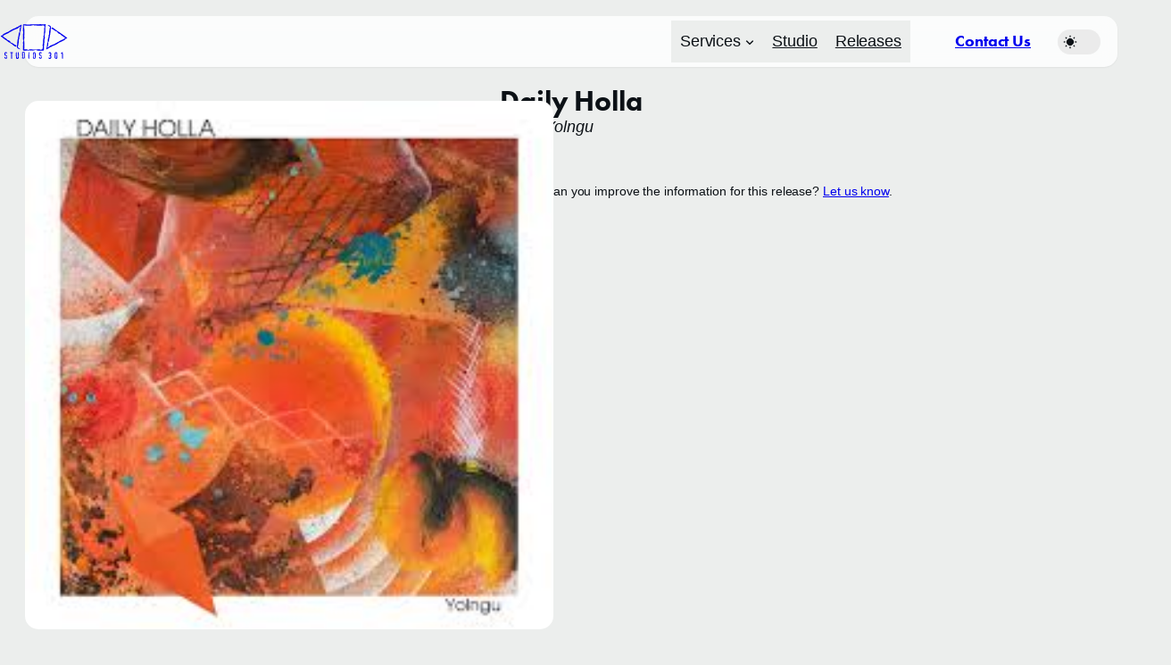

--- FILE ---
content_type: text/html; charset=UTF-8
request_url: https://studios301.com/releases/daily-holla/
body_size: 35942
content:
<!DOCTYPE html>
<html lang="en-AU">
<head>
	<meta charset="UTF-8" />
<script>
var gform;gform||(document.addEventListener("gform_main_scripts_loaded",function(){gform.scriptsLoaded=!0}),document.addEventListener("gform/theme/scripts_loaded",function(){gform.themeScriptsLoaded=!0}),window.addEventListener("DOMContentLoaded",function(){gform.domLoaded=!0}),gform={domLoaded:!1,scriptsLoaded:!1,themeScriptsLoaded:!1,isFormEditor:()=>"function"==typeof InitializeEditor,callIfLoaded:function(o){return!(!gform.domLoaded||!gform.scriptsLoaded||!gform.themeScriptsLoaded&&!gform.isFormEditor()||(gform.isFormEditor()&&console.warn("The use of gform.initializeOnLoaded() is deprecated in the form editor context and will be removed in Gravity Forms 3.1."),o(),0))},initializeOnLoaded:function(o){gform.callIfLoaded(o)||(document.addEventListener("gform_main_scripts_loaded",()=>{gform.scriptsLoaded=!0,gform.callIfLoaded(o)}),document.addEventListener("gform/theme/scripts_loaded",()=>{gform.themeScriptsLoaded=!0,gform.callIfLoaded(o)}),window.addEventListener("DOMContentLoaded",()=>{gform.domLoaded=!0,gform.callIfLoaded(o)}))},hooks:{action:{},filter:{}},addAction:function(o,r,e,t){gform.addHook("action",o,r,e,t)},addFilter:function(o,r,e,t){gform.addHook("filter",o,r,e,t)},doAction:function(o){gform.doHook("action",o,arguments)},applyFilters:function(o){return gform.doHook("filter",o,arguments)},removeAction:function(o,r){gform.removeHook("action",o,r)},removeFilter:function(o,r,e){gform.removeHook("filter",o,r,e)},addHook:function(o,r,e,t,n){null==gform.hooks[o][r]&&(gform.hooks[o][r]=[]);var d=gform.hooks[o][r];null==n&&(n=r+"_"+d.length),gform.hooks[o][r].push({tag:n,callable:e,priority:t=null==t?10:t})},doHook:function(r,o,e){var t;if(e=Array.prototype.slice.call(e,1),null!=gform.hooks[r][o]&&((o=gform.hooks[r][o]).sort(function(o,r){return o.priority-r.priority}),o.forEach(function(o){"function"!=typeof(t=o.callable)&&(t=window[t]),"action"==r?t.apply(null,e):e[0]=t.apply(null,e)})),"filter"==r)return e[0]},removeHook:function(o,r,t,n){var e;null!=gform.hooks[o][r]&&(e=(e=gform.hooks[o][r]).filter(function(o,r,e){return!!(null!=n&&n!=o.tag||null!=t&&t!=o.priority)}),gform.hooks[o][r]=e)}});
</script>

	<meta name="viewport" content="width=device-width, initial-scale=1" />
	<style>img:is([sizes="auto" i], [sizes^="auto," i]) { contain-intrinsic-size: 3000px 1500px }</style>
	
<!-- The SEO Framework by Sybre Waaijer -->
<meta name="robots" content="max-snippet:-1,max-image-preview:large,max-video-preview:-1" />
<link rel="canonical" href="https://studios301.com/releases/daily-holla/" />
<meta property="og:type" content="article" />
<meta property="og:locale" content="en_GB" />
<meta property="og:site_name" content="Studios 301" />
<meta property="og:title" content="Daily Holla — Studios 301" />
<meta property="og:url" content="https://studios301.com/releases/daily-holla/" />
<meta property="og:image" content="https://studios301.com/wp-content/uploads/2017/02/Daily-Holla-_-Yolngu.jpeg" />
<meta property="og:image:width" content="225" />
<meta property="og:image:height" content="225" />
<meta property="article:published_time" content="2017-02-06" />
<meta property="article:modified_time" content="2022-08-20" />
<meta property="article:publisher" content="https://www.facebook.com/studios301" />
<meta name="twitter:card" content="summary_large_image" />
<meta name="twitter:site" content="@studios301" />
<meta name="twitter:title" content="Daily Holla — Studios 301" />
<meta name="twitter:image" content="https://studios301.com/wp-content/uploads/2017/02/Daily-Holla-_-Yolngu.jpeg" />
<meta name="google-site-verification" content="gsCwTvqY8GOj3Nz4Xqz1uCR8CHheQjjEDWtRFJCeRvU" />
<script type="application/ld+json">{"@context":"https://schema.org","@graph":[{"@type":"WebSite","@id":"https://studios301.com/#/schema/WebSite","url":"https://studios301.com/","name":"Studios 301","description":"99 Years of Music History. Ready to write yours.","inLanguage":"en-AU","potentialAction":{"@type":"SearchAction","target":{"@type":"EntryPoint","urlTemplate":"https://studios301.com/search/{search_term_string}/"},"query-input":"required name=search_term_string"},"publisher":{"@type":"Organization","@id":"https://studios301.com/#/schema/Organization","name":"Studios 301","url":"https://studios301.com/","sameAs":["https://www.facebook.com/studios301/","https://twitter.com/studios301","https://www.instagram.com/studios301/","https://www.youtube.com/channel/UCxVVdk4LO9wleC5pr4BVLIA","https://au.linkedin.com/company/studios-301","https://soundcloud.com/studios301"],"logo":{"@type":"ImageObject","url":"https://studios301.com/wp-content/uploads/2018/11/Studios-301-Logo-Main-Mono@500px.png","contentUrl":"https://studios301.com/wp-content/uploads/2018/11/Studios-301-Logo-Main-Mono@500px.png","width":500,"height":278,"contentSize":"8036"}}},{"@type":"WebPage","@id":"https://studios301.com/releases/daily-holla/","url":"https://studios301.com/releases/daily-holla/","name":"Daily Holla — Studios 301","inLanguage":"en-AU","isPartOf":{"@id":"https://studios301.com/#/schema/WebSite"},"breadcrumb":{"@type":"BreadcrumbList","@id":"https://studios301.com/#/schema/BreadcrumbList","itemListElement":[{"@type":"ListItem","position":1,"item":"https://studios301.com/","name":"Studios 301"},{"@type":"ListItem","position":2,"item":"https://studios301.com/releases/","name":"Releases"},{"@type":"ListItem","position":3,"name":"Daily Holla"}]},"potentialAction":{"@type":"ReadAction","target":"https://studios301.com/releases/daily-holla/"},"datePublished":"2017-02-06","dateModified":"2022-08-20"}]}</script>
<!-- / The SEO Framework by Sybre Waaijer | 4.66ms meta | 0.39ms boot -->

<title>Daily Holla — Studios 301</title>
<link rel='dns-prefetch' href='//cdn.jsdelivr.net' />
<link rel='dns-prefetch' href='//www.googletagmanager.com' />
<link rel='dns-prefetch' href='//use.typekit.net' />
<link rel='dns-prefetch' href='//cdnjs.cloudflare.com' />
<link rel="alternate" type="application/rss+xml" title="Studios 301 &raquo; Feed" href="https://studios301.com/feed/" />
<link rel="alternate" type="application/rss+xml" title="Studios 301 &raquo; Comments Feed" href="https://studios301.com/comments/feed/" />
<link rel="alternate" type="application/rss+xml" title="Studios 301 &raquo; Daily Holla Comments Feed" href="https://studios301.com/releases/daily-holla/feed/" />
<script>
window._wpemojiSettings = {"baseUrl":"https:\/\/s.w.org\/images\/core\/emoji\/16.0.1\/72x72\/","ext":".png","svgUrl":"https:\/\/s.w.org\/images\/core\/emoji\/16.0.1\/svg\/","svgExt":".svg","source":{"concatemoji":"https:\/\/studios301.com\/wp-includes\/js\/wp-emoji-release.min.js?ver=6.8.3"}};
/*! This file is auto-generated */
!function(s,n){var o,i,e;function c(e){try{var t={supportTests:e,timestamp:(new Date).valueOf()};sessionStorage.setItem(o,JSON.stringify(t))}catch(e){}}function p(e,t,n){e.clearRect(0,0,e.canvas.width,e.canvas.height),e.fillText(t,0,0);var t=new Uint32Array(e.getImageData(0,0,e.canvas.width,e.canvas.height).data),a=(e.clearRect(0,0,e.canvas.width,e.canvas.height),e.fillText(n,0,0),new Uint32Array(e.getImageData(0,0,e.canvas.width,e.canvas.height).data));return t.every(function(e,t){return e===a[t]})}function u(e,t){e.clearRect(0,0,e.canvas.width,e.canvas.height),e.fillText(t,0,0);for(var n=e.getImageData(16,16,1,1),a=0;a<n.data.length;a++)if(0!==n.data[a])return!1;return!0}function f(e,t,n,a){switch(t){case"flag":return n(e,"\ud83c\udff3\ufe0f\u200d\u26a7\ufe0f","\ud83c\udff3\ufe0f\u200b\u26a7\ufe0f")?!1:!n(e,"\ud83c\udde8\ud83c\uddf6","\ud83c\udde8\u200b\ud83c\uddf6")&&!n(e,"\ud83c\udff4\udb40\udc67\udb40\udc62\udb40\udc65\udb40\udc6e\udb40\udc67\udb40\udc7f","\ud83c\udff4\u200b\udb40\udc67\u200b\udb40\udc62\u200b\udb40\udc65\u200b\udb40\udc6e\u200b\udb40\udc67\u200b\udb40\udc7f");case"emoji":return!a(e,"\ud83e\udedf")}return!1}function g(e,t,n,a){var r="undefined"!=typeof WorkerGlobalScope&&self instanceof WorkerGlobalScope?new OffscreenCanvas(300,150):s.createElement("canvas"),o=r.getContext("2d",{willReadFrequently:!0}),i=(o.textBaseline="top",o.font="600 32px Arial",{});return e.forEach(function(e){i[e]=t(o,e,n,a)}),i}function t(e){var t=s.createElement("script");t.src=e,t.defer=!0,s.head.appendChild(t)}"undefined"!=typeof Promise&&(o="wpEmojiSettingsSupports",i=["flag","emoji"],n.supports={everything:!0,everythingExceptFlag:!0},e=new Promise(function(e){s.addEventListener("DOMContentLoaded",e,{once:!0})}),new Promise(function(t){var n=function(){try{var e=JSON.parse(sessionStorage.getItem(o));if("object"==typeof e&&"number"==typeof e.timestamp&&(new Date).valueOf()<e.timestamp+604800&&"object"==typeof e.supportTests)return e.supportTests}catch(e){}return null}();if(!n){if("undefined"!=typeof Worker&&"undefined"!=typeof OffscreenCanvas&&"undefined"!=typeof URL&&URL.createObjectURL&&"undefined"!=typeof Blob)try{var e="postMessage("+g.toString()+"("+[JSON.stringify(i),f.toString(),p.toString(),u.toString()].join(",")+"));",a=new Blob([e],{type:"text/javascript"}),r=new Worker(URL.createObjectURL(a),{name:"wpTestEmojiSupports"});return void(r.onmessage=function(e){c(n=e.data),r.terminate(),t(n)})}catch(e){}c(n=g(i,f,p,u))}t(n)}).then(function(e){for(var t in e)n.supports[t]=e[t],n.supports.everything=n.supports.everything&&n.supports[t],"flag"!==t&&(n.supports.everythingExceptFlag=n.supports.everythingExceptFlag&&n.supports[t]);n.supports.everythingExceptFlag=n.supports.everythingExceptFlag&&!n.supports.flag,n.DOMReady=!1,n.readyCallback=function(){n.DOMReady=!0}}).then(function(){return e}).then(function(){var e;n.supports.everything||(n.readyCallback(),(e=n.source||{}).concatemoji?t(e.concatemoji):e.wpemoji&&e.twemoji&&(t(e.twemoji),t(e.wpemoji)))}))}((window,document),window._wpemojiSettings);
</script>
<link rel='stylesheet' id='genesis-blocks-style-css-css' href='https://studios301.com/wp-content/plugins/genesis-blocks/dist/style-blocks.build.css?ver=1766216130' media='all' />
<style id='boldblocks-svg-block-style-inline-css'>
.wp-block-boldblocks-svg-block{display:flex}.wp-block-boldblocks-svg-block,.wp-block-boldblocks-svg-block *{box-sizing:border-box}.wp-block-boldblocks-svg-block :not(.use-as-button) svg{display:block;height:100%;width:100%}.wp-block-boldblocks-svg-block .is-invert svg{transform:scaleY(-1)}.wp-block-boldblocks-svg-block .is-flip svg{transform:scaleX(-1)}.wp-block-boldblocks-svg-block .is-flip.is-invert svg{transform:scale(-1)}.wp-block-boldblocks-svg-block>.wp-block-boldblocks-svg-block__inner{display:block;line-height:0}.wp-block-boldblocks-svg-block .use-as-button{align-items:center;display:flex;justify-content:center;text-decoration:none}.wp-block-boldblocks-svg-block .use-as-button.icon-right svg{order:1}.wp-block-boldblocks-svg-block .use-as-button.is-edit .button-text{line-height:1}.wp-block-boldblocks-svg-block .use-as-button svg{height:auto!important}.wp-block-boldblocks-svg-block.svg-zindex{position:relative;z-index:var(--svg--zindex)}.wp-block-boldblocks-svg-block .svg-fill-color [fill],.wp-block-boldblocks-svg-block .svg-fill-color [fill] *,.wp-block-boldblocks-svg-block .svg-fill-color svg,.wp-block-boldblocks-svg-block .svg-fill-color svg *{fill:var(--svg--fill-color)!important}.wp-block-boldblocks-svg-block .svg-stroke-color{color:var(--svg--stroke-color)}.wp-block-boldblocks-svg-block .svg-stroke-color [stroke],.wp-block-boldblocks-svg-block .svg-stroke-color [stroke] *,.wp-block-boldblocks-svg-block .svg-stroke-color svg,.wp-block-boldblocks-svg-block .svg-stroke-color svg *{stroke:var(--svg--stroke-color)!important}.wp-block-boldblocks-svg-block .svg-background-color{background:var(--svg--background-color)}.wp-block-boldblocks-svg-block .svg-text-color{color:var(--svg--text-color)}.wp-block-boldblocks-svg-block .use-as-button.svg-svg-width svg{width:var(--svg--svg-width)!important}.wp-block-boldblocks-svg-block .use-as-button.svg-gap{gap:var(--svg--gap)!important}.wp-block-boldblocks-svg-block .svg-shadow{box-shadow:var(--svg--shadow)}

.svg-b-1 > *{--svg--width:80px;}.svg-b-1 > *{--svg--padding-right:0;--svg--padding-left:0;}
.svg-b-6 > *{--svg--width:20px;}
.svg-b-7 > *{--svg--width:20px;}
.svg-b-8 > *{--svg--width:20px;}
.svg-b-9 > *{--svg--width:20px;}
.sm-svg-margin-top{margin-top:var(--svg--margin-top) !important;}.sm-svg-margin-right{margin-right:var(--svg--margin-right) !important;}.sm-svg-margin-bottom{margin-bottom:var(--svg--margin-bottom) !important;}.sm-svg-margin-left{margin-left:var(--svg--margin-left) !important;}@media(min-width:768px){.md-svg-margin-top{margin-top:var(--svg--margin-top) !important;}.md-svg-margin-right{margin-right:var(--svg--margin-right) !important;}.md-svg-margin-bottom{margin-bottom:var(--svg--margin-bottom) !important;}.md-svg-margin-left{margin-left:var(--svg--margin-left) !important;}}@media(min-width:1024px){.lg-svg-margin-top{margin-top:var(--svg--margin-top) !important;}.lg-svg-margin-right{margin-right:var(--svg--margin-right) !important;}.lg-svg-margin-bottom{margin-bottom:var(--svg--margin-bottom) !important;}.lg-svg-margin-left{margin-left:var(--svg--margin-left) !important;}}.sm-svg-justify-alignment{display: flex;justify-content:var(--svg--justify-alignment) !important;}@media(min-width:768px){.md-svg-justify-alignment{display: flex;justify-content:var(--svg--justify-alignment) !important;}}@media(min-width:1024px){.lg-svg-justify-alignment{display: flex;justify-content:var(--svg--justify-alignment) !important;}}.sm-svg-width{width:var(--svg--width) !important;}@media(min-width:768px){.md-svg-width{width:var(--svg--width) !important;}}@media(min-width:1024px){.lg-svg-width{width:var(--svg--width) !important;}}.sm-svg-height{height:var(--svg--height) !important;}@media(min-width:768px){.md-svg-height{height:var(--svg--height) !important;}}@media(min-width:1024px){.lg-svg-height{height:var(--svg--height) !important;}}.sm-svg-padding-top{padding-top:var(--svg--padding-top) !important;}.sm-svg-padding-right{padding-right:var(--svg--padding-right) !important;}.sm-svg-padding-bottom{padding-bottom:var(--svg--padding-bottom) !important;}.sm-svg-padding-left{padding-left:var(--svg--padding-left) !important;}@media(min-width:768px){.md-svg-padding-top{padding-top:var(--svg--padding-top) !important;}.md-svg-padding-right{padding-right:var(--svg--padding-right) !important;}.md-svg-padding-bottom{padding-bottom:var(--svg--padding-bottom) !important;}.md-svg-padding-left{padding-left:var(--svg--padding-left) !important;}}@media(min-width:1024px){.lg-svg-padding-top{padding-top:var(--svg--padding-top) !important;}.lg-svg-padding-right{padding-right:var(--svg--padding-right) !important;}.lg-svg-padding-bottom{padding-bottom:var(--svg--padding-bottom) !important;}.lg-svg-padding-left{padding-left:var(--svg--padding-left) !important;}}.sm-svg-border{border:var(--svg--border) !important;}@media(min-width:768px){.md-svg-border{border:var(--svg--border) !important;}}@media(min-width:1024px){.lg-svg-border{border:var(--svg--border) !important;}}.sm-svg-border-radius{border-radius: var(--svg--border-radius) !important;}@media(min-width:768px){.md-svg-border-radius{border-radius: var(--svg--border-radius) !important;}}@media(min-width:1024px){.lg-svg-border-radius{border-radius: var(--svg--border-radius) !important;}}
</style>
<style id='wp-block-navigation-link-inline-css'>
.wp-block-navigation .wp-block-navigation-item__label{overflow-wrap:break-word}.wp-block-navigation .wp-block-navigation-item__description{display:none}.link-ui-tools{border-top:1px solid #f0f0f0;padding:8px}.link-ui-block-inserter{padding-top:8px}.link-ui-block-inserter__back{margin-left:8px;text-transform:uppercase}
</style>
<link rel='stylesheet' id='wp-block-navigation-css' href='https://studios301.com/wp-includes/blocks/navigation/style.min.css?ver=6.8.3' media='all' />
<style id='wp-block-button-inline-css'>
.wp-block-button__link{align-content:center;box-sizing:border-box;cursor:pointer;display:inline-block;height:100%;text-align:center;word-break:break-word}.wp-block-button__link.aligncenter{text-align:center}.wp-block-button__link.alignright{text-align:right}:where(.wp-block-button__link){border-radius:9999px;box-shadow:none;padding:calc(.667em + 2px) calc(1.333em + 2px);text-decoration:none}.wp-block-button[style*=text-decoration] .wp-block-button__link{text-decoration:inherit}.wp-block-buttons>.wp-block-button.has-custom-width{max-width:none}.wp-block-buttons>.wp-block-button.has-custom-width .wp-block-button__link{width:100%}.wp-block-buttons>.wp-block-button.has-custom-font-size .wp-block-button__link{font-size:inherit}.wp-block-buttons>.wp-block-button.wp-block-button__width-25{width:calc(25% - var(--wp--style--block-gap, .5em)*.75)}.wp-block-buttons>.wp-block-button.wp-block-button__width-50{width:calc(50% - var(--wp--style--block-gap, .5em)*.5)}.wp-block-buttons>.wp-block-button.wp-block-button__width-75{width:calc(75% - var(--wp--style--block-gap, .5em)*.25)}.wp-block-buttons>.wp-block-button.wp-block-button__width-100{flex-basis:100%;width:100%}.wp-block-buttons.is-vertical>.wp-block-button.wp-block-button__width-25{width:25%}.wp-block-buttons.is-vertical>.wp-block-button.wp-block-button__width-50{width:50%}.wp-block-buttons.is-vertical>.wp-block-button.wp-block-button__width-75{width:75%}.wp-block-button.is-style-squared,.wp-block-button__link.wp-block-button.is-style-squared{border-radius:0}.wp-block-button.no-border-radius,.wp-block-button__link.no-border-radius{border-radius:0!important}:root :where(.wp-block-button .wp-block-button__link.is-style-outline),:root :where(.wp-block-button.is-style-outline>.wp-block-button__link){border:2px solid;padding:.667em 1.333em}:root :where(.wp-block-button .wp-block-button__link.is-style-outline:not(.has-text-color)),:root :where(.wp-block-button.is-style-outline>.wp-block-button__link:not(.has-text-color)){color:currentColor}:root :where(.wp-block-button .wp-block-button__link.is-style-outline:not(.has-background)),:root :where(.wp-block-button.is-style-outline>.wp-block-button__link:not(.has-background)){background-color:initial;background-image:none}
</style>
<style id='wp-block-buttons-inline-css'>
.wp-block-buttons{box-sizing:border-box}.wp-block-buttons.is-vertical{flex-direction:column}.wp-block-buttons.is-vertical>.wp-block-button:last-child{margin-bottom:0}.wp-block-buttons>.wp-block-button{display:inline-block;margin:0}.wp-block-buttons.is-content-justification-left{justify-content:flex-start}.wp-block-buttons.is-content-justification-left.is-vertical{align-items:flex-start}.wp-block-buttons.is-content-justification-center{justify-content:center}.wp-block-buttons.is-content-justification-center.is-vertical{align-items:center}.wp-block-buttons.is-content-justification-right{justify-content:flex-end}.wp-block-buttons.is-content-justification-right.is-vertical{align-items:flex-end}.wp-block-buttons.is-content-justification-space-between{justify-content:space-between}.wp-block-buttons.aligncenter{text-align:center}.wp-block-buttons:not(.is-content-justification-space-between,.is-content-justification-right,.is-content-justification-left,.is-content-justification-center) .wp-block-button.aligncenter{margin-left:auto;margin-right:auto;width:100%}.wp-block-buttons[style*=text-decoration] .wp-block-button,.wp-block-buttons[style*=text-decoration] .wp-block-button__link{text-decoration:inherit}.wp-block-buttons.has-custom-font-size .wp-block-button__link{font-size:inherit}.wp-block-buttons .wp-block-button__link{width:100%}.wp-block-button.aligncenter{text-align:center}
</style>
<style id='tabor-dark-mode-toggle-style-inline-css'>
.wp-block-tabor-dark-mode-toggle{--icon-size:16px}.wp-block-tabor-dark-mode-toggle.is-medium{--icon-size:18px}.wp-block-tabor-dark-mode-toggle.is-large{--icon-size:20px}.wp-block-tabor-dark-mode-toggle__label{align-items:center;display:flex;margin:0}.wp-block-tabor-dark-mode-toggle__input{clip:rect(0 0 0 0);clip-path:inset(50%);height:1px;overflow:hidden;position:absolute;white-space:nowrap;width:1px}.wp-block-tabor-dark-mode-toggle__track{align-items:center;border-radius:100px;cursor:pointer;display:flex;height:calc(var(--icon-size)*1.75);line-height:1;padding:0 calc(var(--icon-size)*.25);position:relative;transition:background-color var(--wp--custom--transition--duration,.2s) ease-out;width:calc(var(--icon-size)*2.5)}.wp-block-tabor-dark-mode-toggle__track:not(.has-background){background:hsla(0,0%,76%,.3)}.wp-block-tabor-dark-mode-toggle__track:not(.has-background):hover{background:hsla(0,0%,76%,.5)}.wp-block-tabor-dark-mode-toggle__selector{align-items:center;border-radius:100%;display:flex;height:calc(var(--icon-size)*1.25);justify-content:center;transition:transform var(--wp--custom--transition--duration,.2s) ease-out;width:calc(var(--icon-size)*1.25);will-change:transform}.wp-block-tabor-dark-mode-toggle__icon{backface-visibility:hidden;border-radius:100%;color:currentcolor;opacity:1;position:absolute}.wp-block-tabor-dark-mode-toggle__icon,.wp-block-tabor-dark-mode-toggle__icon svg{height:var(--icon-size);width:var(--icon-size)}.theme-dark .wp-block-tabor-dark-mode-toggle__input+.wp-block-tabor-dark-mode-toggle__track .wp-block-tabor-dark-mode-toggle__selector{transform:translateX(calc(var(--icon-size)*1.25))}.theme-dark .wp-block-tabor-dark-mode-toggle__icon--light,.wp-block-tabor-dark-mode-toggle__icon--dark{visibility:hidden}.theme-dark .wp-block-tabor-dark-mode-toggle__icon--dark{visibility:visible}.wp-block-tabor-dark-mode-toggle__input:focus-visible+.wp-block-tabor-dark-mode-toggle__track{outline:1px auto -webkit-focus-ring-color}

</style>
<style id='wp-block-group-inline-css'>
.wp-block-group{box-sizing:border-box}:where(.wp-block-group.wp-block-group-is-layout-constrained){position:relative}
</style>
<style id='wp-block-post-featured-image-inline-css'>
.wp-block-post-featured-image{margin-left:0;margin-right:0}.wp-block-post-featured-image a{display:block;height:100%}.wp-block-post-featured-image :where(img){box-sizing:border-box;height:auto;max-width:100%;vertical-align:bottom;width:100%}.wp-block-post-featured-image.alignfull img,.wp-block-post-featured-image.alignwide img{width:100%}.wp-block-post-featured-image .wp-block-post-featured-image__overlay.has-background-dim{background-color:#000;inset:0;position:absolute}.wp-block-post-featured-image{position:relative}.wp-block-post-featured-image .wp-block-post-featured-image__overlay.has-background-gradient{background-color:initial}.wp-block-post-featured-image .wp-block-post-featured-image__overlay.has-background-dim-0{opacity:0}.wp-block-post-featured-image .wp-block-post-featured-image__overlay.has-background-dim-10{opacity:.1}.wp-block-post-featured-image .wp-block-post-featured-image__overlay.has-background-dim-20{opacity:.2}.wp-block-post-featured-image .wp-block-post-featured-image__overlay.has-background-dim-30{opacity:.3}.wp-block-post-featured-image .wp-block-post-featured-image__overlay.has-background-dim-40{opacity:.4}.wp-block-post-featured-image .wp-block-post-featured-image__overlay.has-background-dim-50{opacity:.5}.wp-block-post-featured-image .wp-block-post-featured-image__overlay.has-background-dim-60{opacity:.6}.wp-block-post-featured-image .wp-block-post-featured-image__overlay.has-background-dim-70{opacity:.7}.wp-block-post-featured-image .wp-block-post-featured-image__overlay.has-background-dim-80{opacity:.8}.wp-block-post-featured-image .wp-block-post-featured-image__overlay.has-background-dim-90{opacity:.9}.wp-block-post-featured-image .wp-block-post-featured-image__overlay.has-background-dim-100{opacity:1}.wp-block-post-featured-image:where(.alignleft,.alignright){width:100%}
</style>
<style id='wp-block-post-title-inline-css'>
.wp-block-post-title{box-sizing:border-box;word-break:break-word}.wp-block-post-title :where(a){display:inline-block;font-family:inherit;font-size:inherit;font-style:inherit;font-weight:inherit;letter-spacing:inherit;line-height:inherit;text-decoration:inherit}
</style>
<style id='wp-block-paragraph-inline-css'>
.is-small-text{font-size:.875em}.is-regular-text{font-size:1em}.is-large-text{font-size:2.25em}.is-larger-text{font-size:3em}.has-drop-cap:not(:focus):first-letter{float:left;font-size:8.4em;font-style:normal;font-weight:100;line-height:.68;margin:.05em .1em 0 0;text-transform:uppercase}body.rtl .has-drop-cap:not(:focus):first-letter{float:none;margin-left:.1em}p.has-drop-cap.has-background{overflow:hidden}:root :where(p.has-background){padding:1.25em 2.375em}:where(p.has-text-color:not(.has-link-color)) a{color:inherit}p.has-text-align-left[style*="writing-mode:vertical-lr"],p.has-text-align-right[style*="writing-mode:vertical-rl"]{rotate:180deg}
</style>
<style id='wp-block-post-content-inline-css'>
.wp-block-post-content{display:flow-root}
</style>
<style id='wp-block-columns-inline-css'>
.wp-block-columns{align-items:normal!important;box-sizing:border-box;display:flex;flex-wrap:wrap!important}@media (min-width:782px){.wp-block-columns{flex-wrap:nowrap!important}}.wp-block-columns.are-vertically-aligned-top{align-items:flex-start}.wp-block-columns.are-vertically-aligned-center{align-items:center}.wp-block-columns.are-vertically-aligned-bottom{align-items:flex-end}@media (max-width:781px){.wp-block-columns:not(.is-not-stacked-on-mobile)>.wp-block-column{flex-basis:100%!important}}@media (min-width:782px){.wp-block-columns:not(.is-not-stacked-on-mobile)>.wp-block-column{flex-basis:0;flex-grow:1}.wp-block-columns:not(.is-not-stacked-on-mobile)>.wp-block-column[style*=flex-basis]{flex-grow:0}}.wp-block-columns.is-not-stacked-on-mobile{flex-wrap:nowrap!important}.wp-block-columns.is-not-stacked-on-mobile>.wp-block-column{flex-basis:0;flex-grow:1}.wp-block-columns.is-not-stacked-on-mobile>.wp-block-column[style*=flex-basis]{flex-grow:0}:where(.wp-block-columns){margin-bottom:1.75em}:where(.wp-block-columns.has-background){padding:1.25em 2.375em}.wp-block-column{flex-grow:1;min-width:0;overflow-wrap:break-word;word-break:break-word}.wp-block-column.is-vertically-aligned-top{align-self:flex-start}.wp-block-column.is-vertically-aligned-center{align-self:center}.wp-block-column.is-vertically-aligned-bottom{align-self:flex-end}.wp-block-column.is-vertically-aligned-stretch{align-self:stretch}.wp-block-column.is-vertically-aligned-bottom,.wp-block-column.is-vertically-aligned-center,.wp-block-column.is-vertically-aligned-top{width:100%}
</style>
<style id='wp-block-heading-inline-css'>
h1.has-background,h2.has-background,h3.has-background,h4.has-background,h5.has-background,h6.has-background{padding:1.25em 2.375em}h1.has-text-align-left[style*=writing-mode]:where([style*=vertical-lr]),h1.has-text-align-right[style*=writing-mode]:where([style*=vertical-rl]),h2.has-text-align-left[style*=writing-mode]:where([style*=vertical-lr]),h2.has-text-align-right[style*=writing-mode]:where([style*=vertical-rl]),h3.has-text-align-left[style*=writing-mode]:where([style*=vertical-lr]),h3.has-text-align-right[style*=writing-mode]:where([style*=vertical-rl]),h4.has-text-align-left[style*=writing-mode]:where([style*=vertical-lr]),h4.has-text-align-right[style*=writing-mode]:where([style*=vertical-rl]),h5.has-text-align-left[style*=writing-mode]:where([style*=vertical-lr]),h5.has-text-align-right[style*=writing-mode]:where([style*=vertical-rl]),h6.has-text-align-left[style*=writing-mode]:where([style*=vertical-lr]),h6.has-text-align-right[style*=writing-mode]:where([style*=vertical-rl]){rotate:180deg}
</style>
<style id='wp-block-list-inline-css'>
ol,ul{box-sizing:border-box}:root :where(.wp-block-list.has-background){padding:1.25em 2.375em}

				ul.is-style-checkmark-list {
					list-style-type: "\2713";
				}

				ul.is-style-checkmark-list li {
					padding-inline-start: 1ch;
				}
</style>
<style id='wp-block-spacer-inline-css'>
.wp-block-spacer{clear:both}
</style>
<link rel='stylesheet' id='wp-block-social-links-css' href='https://studios301.com/wp-includes/blocks/social-links/style.min.css?ver=6.8.3' media='all' />
<link rel='stylesheet' id='gform_apc_theme-css' href='https://studios301.com/wp-content/plugins/gravityformsadvancedpostcreation/assets/css/dist/theme.min.css?ver=1.6.1' media='all' />
<link rel='stylesheet' id='gwreadonly-css' href='https://studios301.com/wp-content/plugins/gwreadonly/css/gwreadonly.css?ver=1.9.29' media='all' />
<link rel='stylesheet' id='gravity_forms_theme_reset-css' href='https://studios301.com/wp-content/plugins/gravityforms/assets/css/dist/gravity-forms-theme-reset.min.css?ver=2.9.25' media='all' />
<link rel='stylesheet' id='gravity_forms_theme_foundation-css' href='https://studios301.com/wp-content/plugins/gravityforms/assets/css/dist/gravity-forms-theme-foundation.min.css?ver=2.9.25' media='all' />
<link rel='stylesheet' id='gravity_forms_theme_framework-css' href='https://studios301.com/wp-content/plugins/gravityforms/assets/css/dist/gravity-forms-theme-framework.min.css?ver=2.9.25' media='all' />
<link rel='stylesheet' id='gravity_forms_orbital_theme-css' href='https://studios301.com/wp-content/plugins/gravityforms/assets/css/dist/gravity-forms-orbital-theme.min.css?ver=2.9.25' media='all' />
<link rel='stylesheet' id='wp-block-cover-css' href='https://studios301.com/wp-includes/blocks/cover/style.min.css?ver=6.8.3' media='all' />
<style id='wp-emoji-styles-inline-css'>

	img.wp-smiley, img.emoji {
		display: inline !important;
		border: none !important;
		box-shadow: none !important;
		height: 1em !important;
		width: 1em !important;
		margin: 0 0.07em !important;
		vertical-align: -0.1em !important;
		background: none !important;
		padding: 0 !important;
	}
</style>
<style id='wp-block-library-inline-css'>
:root{--wp-admin-theme-color:#007cba;--wp-admin-theme-color--rgb:0,124,186;--wp-admin-theme-color-darker-10:#006ba1;--wp-admin-theme-color-darker-10--rgb:0,107,161;--wp-admin-theme-color-darker-20:#005a87;--wp-admin-theme-color-darker-20--rgb:0,90,135;--wp-admin-border-width-focus:2px;--wp-block-synced-color:#7a00df;--wp-block-synced-color--rgb:122,0,223;--wp-bound-block-color:var(--wp-block-synced-color)}@media (min-resolution:192dpi){:root{--wp-admin-border-width-focus:1.5px}}.wp-element-button{cursor:pointer}:root{--wp--preset--font-size--normal:16px;--wp--preset--font-size--huge:42px}:root .has-very-light-gray-background-color{background-color:#eee}:root .has-very-dark-gray-background-color{background-color:#313131}:root .has-very-light-gray-color{color:#eee}:root .has-very-dark-gray-color{color:#313131}:root .has-vivid-green-cyan-to-vivid-cyan-blue-gradient-background{background:linear-gradient(135deg,#00d084,#0693e3)}:root .has-purple-crush-gradient-background{background:linear-gradient(135deg,#34e2e4,#4721fb 50%,#ab1dfe)}:root .has-hazy-dawn-gradient-background{background:linear-gradient(135deg,#faaca8,#dad0ec)}:root .has-subdued-olive-gradient-background{background:linear-gradient(135deg,#fafae1,#67a671)}:root .has-atomic-cream-gradient-background{background:linear-gradient(135deg,#fdd79a,#004a59)}:root .has-nightshade-gradient-background{background:linear-gradient(135deg,#330968,#31cdcf)}:root .has-midnight-gradient-background{background:linear-gradient(135deg,#020381,#2874fc)}.has-regular-font-size{font-size:1em}.has-larger-font-size{font-size:2.625em}.has-normal-font-size{font-size:var(--wp--preset--font-size--normal)}.has-huge-font-size{font-size:var(--wp--preset--font-size--huge)}.has-text-align-center{text-align:center}.has-text-align-left{text-align:left}.has-text-align-right{text-align:right}#end-resizable-editor-section{display:none}.aligncenter{clear:both}.items-justified-left{justify-content:flex-start}.items-justified-center{justify-content:center}.items-justified-right{justify-content:flex-end}.items-justified-space-between{justify-content:space-between}.screen-reader-text{border:0;clip-path:inset(50%);height:1px;margin:-1px;overflow:hidden;padding:0;position:absolute;width:1px;word-wrap:normal!important}.screen-reader-text:focus{background-color:#ddd;clip-path:none;color:#444;display:block;font-size:1em;height:auto;left:5px;line-height:normal;padding:15px 23px 14px;text-decoration:none;top:5px;width:auto;z-index:100000}html :where(.has-border-color){border-style:solid}html :where([style*=border-top-color]){border-top-style:solid}html :where([style*=border-right-color]){border-right-style:solid}html :where([style*=border-bottom-color]){border-bottom-style:solid}html :where([style*=border-left-color]){border-left-style:solid}html :where([style*=border-width]){border-style:solid}html :where([style*=border-top-width]){border-top-style:solid}html :where([style*=border-right-width]){border-right-style:solid}html :where([style*=border-bottom-width]){border-bottom-style:solid}html :where([style*=border-left-width]){border-left-style:solid}html :where(img[class*=wp-image-]){height:auto;max-width:100%}:where(figure){margin:0 0 1em}html :where(.is-position-sticky){--wp-admin--admin-bar--position-offset:var(--wp-admin--admin-bar--height,0px)}@media screen and (max-width:600px){html :where(.is-position-sticky){--wp-admin--admin-bar--position-offset:0px}}
</style>
<style id='global-styles-inline-css'>
:root{--wp--preset--aspect-ratio--square: 1;--wp--preset--aspect-ratio--4-3: 4/3;--wp--preset--aspect-ratio--3-4: 3/4;--wp--preset--aspect-ratio--3-2: 3/2;--wp--preset--aspect-ratio--2-3: 2/3;--wp--preset--aspect-ratio--16-9: 16/9;--wp--preset--aspect-ratio--9-16: 9/16;--wp--preset--color--black: #000000;--wp--preset--color--cyan-bluish-gray: #abb8c3;--wp--preset--color--white: #ffffff;--wp--preset--color--pale-pink: #f78da7;--wp--preset--color--vivid-red: #cf2e2e;--wp--preset--color--luminous-vivid-orange: #ff6900;--wp--preset--color--luminous-vivid-amber: #fcb900;--wp--preset--color--light-green-cyan: #7bdcb5;--wp--preset--color--vivid-green-cyan: #00d084;--wp--preset--color--pale-cyan-blue: #8ed1fc;--wp--preset--color--vivid-cyan-blue: #0693e3;--wp--preset--color--vivid-purple: #9b51e0;--wp--preset--color--base: #eceeed;--wp--preset--color--base-2: #f4f5f5;--wp--preset--color--contrast: #0c1116;--wp--preset--color--contrast-2: #131b24;--wp--preset--color--accent-1: #29387E;--wp--preset--color--accent-2: #BFA96D;--wp--preset--color--recording: #444730;--wp--preset--color--vocal: #bc7f2d;--wp--preset--color--mixing: #37445f;--wp--preset--color--mastering: #395d55;--wp--preset--color--digitisation: #50395d;--wp--preset--color--atmos: #5e394f;--wp--preset--color--distribution: #714733;--wp--preset--color--maintenance: #cbb97a;--wp--preset--color--white-transparent: rgba(255, 255, 255, 0.8);--wp--preset--color--black-transparent: rgba(0, 0, 0, 0.8);--wp--preset--gradient--vivid-cyan-blue-to-vivid-purple: linear-gradient(135deg,rgba(6,147,227,1) 0%,rgb(155,81,224) 100%);--wp--preset--gradient--light-green-cyan-to-vivid-green-cyan: linear-gradient(135deg,rgb(122,220,180) 0%,rgb(0,208,130) 100%);--wp--preset--gradient--luminous-vivid-amber-to-luminous-vivid-orange: linear-gradient(135deg,rgba(252,185,0,1) 0%,rgba(255,105,0,1) 100%);--wp--preset--gradient--luminous-vivid-orange-to-vivid-red: linear-gradient(135deg,rgba(255,105,0,1) 0%,rgb(207,46,46) 100%);--wp--preset--gradient--very-light-gray-to-cyan-bluish-gray: linear-gradient(135deg,rgb(238,238,238) 0%,rgb(169,184,195) 100%);--wp--preset--gradient--cool-to-warm-spectrum: linear-gradient(135deg,rgb(74,234,220) 0%,rgb(151,120,209) 20%,rgb(207,42,186) 40%,rgb(238,44,130) 60%,rgb(251,105,98) 80%,rgb(254,248,76) 100%);--wp--preset--gradient--blush-light-purple: linear-gradient(135deg,rgb(255,206,236) 0%,rgb(152,150,240) 100%);--wp--preset--gradient--blush-bordeaux: linear-gradient(135deg,rgb(254,205,165) 0%,rgb(254,45,45) 50%,rgb(107,0,62) 100%);--wp--preset--gradient--luminous-dusk: linear-gradient(135deg,rgb(255,203,112) 0%,rgb(199,81,192) 50%,rgb(65,88,208) 100%);--wp--preset--gradient--pale-ocean: linear-gradient(135deg,rgb(255,245,203) 0%,rgb(182,227,212) 50%,rgb(51,167,181) 100%);--wp--preset--gradient--electric-grass: linear-gradient(135deg,rgb(202,248,128) 0%,rgb(113,206,126) 100%);--wp--preset--gradient--midnight: linear-gradient(135deg,rgb(2,3,129) 0%,rgb(40,116,252) 100%);--wp--preset--gradient--recording: linear-gradient(36deg, #444730 0%, #6e7454 100%);--wp--preset--gradient--vocal: linear-gradient(36deg, #bc7f2d 0%, #e5a956 100%);--wp--preset--gradient--mixing: linear-gradient(36deg, #37445f 0%, #5c6a84 100%);--wp--preset--gradient--mastering: linear-gradient(36deg, #395d55 0%, #5d897d 100%);--wp--preset--gradient--digitisation: linear-gradient(36deg, #50395d 0%, #7a5d87 100%);--wp--preset--gradient--atmos: linear-gradient(36deg, #5e394f 0%, #885f77 100%);--wp--preset--gradient--maintenance: linear-gradient(36deg, #80744d 0%, #cbb97a 100%);--wp--preset--font-size--small: 0.875rem;--wp--preset--font-size--medium: clamp(1rem, 1rem + ((1vw - 0.2rem) * 0.208), 1.125rem);--wp--preset--font-size--large: clamp(1.125rem, 1.125rem + ((1vw - 0.2rem) * 0.417), 1.375rem);--wp--preset--font-size--x-large: clamp(1.75rem, 1.75rem + ((1vw - 0.2rem) * 0.417), 2rem);--wp--preset--font-size--x-small: 0.75rem;--wp--preset--font-size--xx-large: clamp(2.15rem, 2.15rem + ((1vw - 0.2rem) * 1.417), 3rem);--wp--preset--font-family--system-fonts: -apple-system,BlinkMacSystemFont,Segoe UI,Roboto,Oxygen-Sans,Ubuntu,Cantarell,Helvetica Neue,sans-serif;--wp--preset--font-family--futura-std: "Futura Std";--wp--preset--spacing--20: 10px;--wp--preset--spacing--30: 20px;--wp--preset--spacing--40: 30px;--wp--preset--spacing--50: clamp(30px, 5vw, 50px);--wp--preset--spacing--60: clamp(30px, 7vw, 70px);--wp--preset--spacing--70: clamp(50px, 7vw, 90px);--wp--preset--spacing--80: clamp(70px, 10vw, 140px);--wp--preset--shadow--natural: 6px 6px 9px rgba(0, 0, 0, 0.2);--wp--preset--shadow--deep: 12px 12px 50px rgba(0, 0, 0, 0.4);--wp--preset--shadow--sharp: 6px 6px 0px rgba(0, 0, 0, 0.2);--wp--preset--shadow--outlined: 6px 6px 0px -3px rgba(255, 255, 255, 1), 6px 6px rgba(0, 0, 0, 1);--wp--preset--shadow--crisp: 6px 6px 0px rgba(0, 0, 0, 1);--wp--preset--shadow--normal: 0 2px 4px rgba(0, 0, 0, 0.1);--wp--preset--shadow--broad: 0 4px 12px rgba(0, 0, 0, 0.15);--wp--preset--shadow--subtle: 0 1px 2px rgba(0, 0, 0, 0.05);--wp--preset--shadow--hard-up: 0 -2px 2px rgba(0, 0, 0, 0.1);--wp--preset--shadow--hard-down: 0 2px 2px rgba(0, 0, 0, 0.1);}:root { --wp--style--global--content-size: 1080px;--wp--style--global--wide-size: 1280px; }:where(body) { margin: 0; }.wp-site-blocks { padding-top: var(--wp--style--root--padding-top); padding-bottom: var(--wp--style--root--padding-bottom); }.has-global-padding { padding-right: var(--wp--style--root--padding-right); padding-left: var(--wp--style--root--padding-left); }.has-global-padding > .alignfull { margin-right: calc(var(--wp--style--root--padding-right) * -1); margin-left: calc(var(--wp--style--root--padding-left) * -1); }.has-global-padding :where(:not(.alignfull.is-layout-flow) > .has-global-padding:not(.wp-block-block, .alignfull)) { padding-right: 0; padding-left: 0; }.has-global-padding :where(:not(.alignfull.is-layout-flow) > .has-global-padding:not(.wp-block-block, .alignfull)) > .alignfull { margin-left: 0; margin-right: 0; }.wp-site-blocks > .alignleft { float: left; margin-right: 2em; }.wp-site-blocks > .alignright { float: right; margin-left: 2em; }.wp-site-blocks > .aligncenter { justify-content: center; margin-left: auto; margin-right: auto; }:where(.wp-site-blocks) > * { margin-block-start: 1.2rem; margin-block-end: 0; }:where(.wp-site-blocks) > :first-child { margin-block-start: 0; }:where(.wp-site-blocks) > :last-child { margin-block-end: 0; }:root { --wp--style--block-gap: 1.2rem; }:root :where(.is-layout-flow) > :first-child{margin-block-start: 0;}:root :where(.is-layout-flow) > :last-child{margin-block-end: 0;}:root :where(.is-layout-flow) > *{margin-block-start: 1.2rem;margin-block-end: 0;}:root :where(.is-layout-constrained) > :first-child{margin-block-start: 0;}:root :where(.is-layout-constrained) > :last-child{margin-block-end: 0;}:root :where(.is-layout-constrained) > *{margin-block-start: 1.2rem;margin-block-end: 0;}:root :where(.is-layout-flex){gap: 1.2rem;}:root :where(.is-layout-grid){gap: 1.2rem;}.is-layout-flow > .alignleft{float: left;margin-inline-start: 0;margin-inline-end: 2em;}.is-layout-flow > .alignright{float: right;margin-inline-start: 2em;margin-inline-end: 0;}.is-layout-flow > .aligncenter{margin-left: auto !important;margin-right: auto !important;}.is-layout-constrained > .alignleft{float: left;margin-inline-start: 0;margin-inline-end: 2em;}.is-layout-constrained > .alignright{float: right;margin-inline-start: 2em;margin-inline-end: 0;}.is-layout-constrained > .aligncenter{margin-left: auto !important;margin-right: auto !important;}.is-layout-constrained > :where(:not(.alignleft):not(.alignright):not(.alignfull)){max-width: var(--wp--style--global--content-size);margin-left: auto !important;margin-right: auto !important;}.is-layout-constrained > .alignwide{max-width: var(--wp--style--global--wide-size);}body .is-layout-flex{display: flex;}.is-layout-flex{flex-wrap: wrap;align-items: center;}.is-layout-flex > :is(*, div){margin: 0;}body .is-layout-grid{display: grid;}.is-layout-grid > :is(*, div){margin: 0;}body{background-color: var(--wp--preset--color--base);color: var(--wp--preset--color--contrast);font-family: var(--wp--preset--font-family--system-fonts);font-size: var(--wp--preset--font-size--medium);font-style: normal;font-weight: 400;letter-spacing: -0.1px;line-height: 1.4;--wp--style--root--padding-top: 0px;--wp--style--root--padding-right: var(--wp--preset--spacing--30);--wp--style--root--padding-bottom: 0px;--wp--style--root--padding-left: var(--wp--preset--spacing--30);}a:where(:not(.wp-element-button)){color: currentColor;font-family: var(--wp--preset--font-family--system-fonts);text-decoration: underline;}:root :where(a:where(:not(.wp-element-button)):hover){text-decoration: none;}h1, h2, h3, h4, h5, h6{font-family: var(--wp--preset--font-family--futura-std);font-style: normal;font-weight: 700;letter-spacing: -0.1px;line-height: 1.125;}h1{font-size: var(--wp--preset--font-size--xx-large);}h2{font-size: var(--wp--preset--font-size--x-large);}h3{font-size: var(--wp--preset--font-size--large);}h4{font-size: var(--wp--preset--font-size--medium);}h5{font-size: var(--wp--preset--font-size--small);letter-spacing: 0.5px;}h6{font-size: var(--wp--preset--font-size--small);font-weight: 700;letter-spacing: 1.4px;text-transform: uppercase;}:root :where(.wp-element-button, .wp-block-button__link){background-color: var(--wp--preset--color--contrast);border-width: 0;color: var(--wp--preset--color--base);font-family: var(--wp--preset--font-family--futura-std);font-size: var(--wp--preset--font-size--medium);font-style: normal;font-weight: 400;line-height: inherit;padding-top: 1rem;padding-right: 2.25rem;padding-bottom: 1rem;padding-left: 2.25rem;text-decoration: none;}:root :where(.wp-element-button:hover, .wp-block-button__link:hover){background-color: color-mix(in srgb, var(--wp--preset--color--contrast) 85%, transparent);border-color: transparent;color: var(--wp--preset--color--base);}:root :where(.wp-element-button:focus, .wp-block-button__link:focus){outline-color: var(--wp--preset--color--accent-4);outline-offset: 2px;}:root :where(.wp-element-caption, .wp-block-audio figcaption, .wp-block-embed figcaption, .wp-block-gallery figcaption, .wp-block-image figcaption, .wp-block-table figcaption, .wp-block-video figcaption){font-family: var(--wp--preset--font-family--system-fonts);font-size: var(--wp--preset--font-size--small);line-height: 1.4;}.has-black-color{color: var(--wp--preset--color--black) !important;}.has-cyan-bluish-gray-color{color: var(--wp--preset--color--cyan-bluish-gray) !important;}.has-white-color{color: var(--wp--preset--color--white) !important;}.has-pale-pink-color{color: var(--wp--preset--color--pale-pink) !important;}.has-vivid-red-color{color: var(--wp--preset--color--vivid-red) !important;}.has-luminous-vivid-orange-color{color: var(--wp--preset--color--luminous-vivid-orange) !important;}.has-luminous-vivid-amber-color{color: var(--wp--preset--color--luminous-vivid-amber) !important;}.has-light-green-cyan-color{color: var(--wp--preset--color--light-green-cyan) !important;}.has-vivid-green-cyan-color{color: var(--wp--preset--color--vivid-green-cyan) !important;}.has-pale-cyan-blue-color{color: var(--wp--preset--color--pale-cyan-blue) !important;}.has-vivid-cyan-blue-color{color: var(--wp--preset--color--vivid-cyan-blue) !important;}.has-vivid-purple-color{color: var(--wp--preset--color--vivid-purple) !important;}.has-base-color{color: var(--wp--preset--color--base) !important;}.has-base-2-color{color: var(--wp--preset--color--base-2) !important;}.has-contrast-color{color: var(--wp--preset--color--contrast) !important;}.has-contrast-2-color{color: var(--wp--preset--color--contrast-2) !important;}.has-accent-1-color{color: var(--wp--preset--color--accent-1) !important;}.has-accent-2-color{color: var(--wp--preset--color--accent-2) !important;}.has-recording-color{color: var(--wp--preset--color--recording) !important;}.has-vocal-color{color: var(--wp--preset--color--vocal) !important;}.has-mixing-color{color: var(--wp--preset--color--mixing) !important;}.has-mastering-color{color: var(--wp--preset--color--mastering) !important;}.has-digitisation-color{color: var(--wp--preset--color--digitisation) !important;}.has-atmos-color{color: var(--wp--preset--color--atmos) !important;}.has-distribution-color{color: var(--wp--preset--color--distribution) !important;}.has-maintenance-color{color: var(--wp--preset--color--maintenance) !important;}.has-white-transparent-color{color: var(--wp--preset--color--white-transparent) !important;}.has-black-transparent-color{color: var(--wp--preset--color--black-transparent) !important;}.has-black-background-color{background-color: var(--wp--preset--color--black) !important;}.has-cyan-bluish-gray-background-color{background-color: var(--wp--preset--color--cyan-bluish-gray) !important;}.has-white-background-color{background-color: var(--wp--preset--color--white) !important;}.has-pale-pink-background-color{background-color: var(--wp--preset--color--pale-pink) !important;}.has-vivid-red-background-color{background-color: var(--wp--preset--color--vivid-red) !important;}.has-luminous-vivid-orange-background-color{background-color: var(--wp--preset--color--luminous-vivid-orange) !important;}.has-luminous-vivid-amber-background-color{background-color: var(--wp--preset--color--luminous-vivid-amber) !important;}.has-light-green-cyan-background-color{background-color: var(--wp--preset--color--light-green-cyan) !important;}.has-vivid-green-cyan-background-color{background-color: var(--wp--preset--color--vivid-green-cyan) !important;}.has-pale-cyan-blue-background-color{background-color: var(--wp--preset--color--pale-cyan-blue) !important;}.has-vivid-cyan-blue-background-color{background-color: var(--wp--preset--color--vivid-cyan-blue) !important;}.has-vivid-purple-background-color{background-color: var(--wp--preset--color--vivid-purple) !important;}.has-base-background-color{background-color: var(--wp--preset--color--base) !important;}.has-base-2-background-color{background-color: var(--wp--preset--color--base-2) !important;}.has-contrast-background-color{background-color: var(--wp--preset--color--contrast) !important;}.has-contrast-2-background-color{background-color: var(--wp--preset--color--contrast-2) !important;}.has-accent-1-background-color{background-color: var(--wp--preset--color--accent-1) !important;}.has-accent-2-background-color{background-color: var(--wp--preset--color--accent-2) !important;}.has-recording-background-color{background-color: var(--wp--preset--color--recording) !important;}.has-vocal-background-color{background-color: var(--wp--preset--color--vocal) !important;}.has-mixing-background-color{background-color: var(--wp--preset--color--mixing) !important;}.has-mastering-background-color{background-color: var(--wp--preset--color--mastering) !important;}.has-digitisation-background-color{background-color: var(--wp--preset--color--digitisation) !important;}.has-atmos-background-color{background-color: var(--wp--preset--color--atmos) !important;}.has-distribution-background-color{background-color: var(--wp--preset--color--distribution) !important;}.has-maintenance-background-color{background-color: var(--wp--preset--color--maintenance) !important;}.has-white-transparent-background-color{background-color: var(--wp--preset--color--white-transparent) !important;}.has-black-transparent-background-color{background-color: var(--wp--preset--color--black-transparent) !important;}.has-black-border-color{border-color: var(--wp--preset--color--black) !important;}.has-cyan-bluish-gray-border-color{border-color: var(--wp--preset--color--cyan-bluish-gray) !important;}.has-white-border-color{border-color: var(--wp--preset--color--white) !important;}.has-pale-pink-border-color{border-color: var(--wp--preset--color--pale-pink) !important;}.has-vivid-red-border-color{border-color: var(--wp--preset--color--vivid-red) !important;}.has-luminous-vivid-orange-border-color{border-color: var(--wp--preset--color--luminous-vivid-orange) !important;}.has-luminous-vivid-amber-border-color{border-color: var(--wp--preset--color--luminous-vivid-amber) !important;}.has-light-green-cyan-border-color{border-color: var(--wp--preset--color--light-green-cyan) !important;}.has-vivid-green-cyan-border-color{border-color: var(--wp--preset--color--vivid-green-cyan) !important;}.has-pale-cyan-blue-border-color{border-color: var(--wp--preset--color--pale-cyan-blue) !important;}.has-vivid-cyan-blue-border-color{border-color: var(--wp--preset--color--vivid-cyan-blue) !important;}.has-vivid-purple-border-color{border-color: var(--wp--preset--color--vivid-purple) !important;}.has-base-border-color{border-color: var(--wp--preset--color--base) !important;}.has-base-2-border-color{border-color: var(--wp--preset--color--base-2) !important;}.has-contrast-border-color{border-color: var(--wp--preset--color--contrast) !important;}.has-contrast-2-border-color{border-color: var(--wp--preset--color--contrast-2) !important;}.has-accent-1-border-color{border-color: var(--wp--preset--color--accent-1) !important;}.has-accent-2-border-color{border-color: var(--wp--preset--color--accent-2) !important;}.has-recording-border-color{border-color: var(--wp--preset--color--recording) !important;}.has-vocal-border-color{border-color: var(--wp--preset--color--vocal) !important;}.has-mixing-border-color{border-color: var(--wp--preset--color--mixing) !important;}.has-mastering-border-color{border-color: var(--wp--preset--color--mastering) !important;}.has-digitisation-border-color{border-color: var(--wp--preset--color--digitisation) !important;}.has-atmos-border-color{border-color: var(--wp--preset--color--atmos) !important;}.has-distribution-border-color{border-color: var(--wp--preset--color--distribution) !important;}.has-maintenance-border-color{border-color: var(--wp--preset--color--maintenance) !important;}.has-white-transparent-border-color{border-color: var(--wp--preset--color--white-transparent) !important;}.has-black-transparent-border-color{border-color: var(--wp--preset--color--black-transparent) !important;}.has-vivid-cyan-blue-to-vivid-purple-gradient-background{background: var(--wp--preset--gradient--vivid-cyan-blue-to-vivid-purple) !important;}.has-light-green-cyan-to-vivid-green-cyan-gradient-background{background: var(--wp--preset--gradient--light-green-cyan-to-vivid-green-cyan) !important;}.has-luminous-vivid-amber-to-luminous-vivid-orange-gradient-background{background: var(--wp--preset--gradient--luminous-vivid-amber-to-luminous-vivid-orange) !important;}.has-luminous-vivid-orange-to-vivid-red-gradient-background{background: var(--wp--preset--gradient--luminous-vivid-orange-to-vivid-red) !important;}.has-very-light-gray-to-cyan-bluish-gray-gradient-background{background: var(--wp--preset--gradient--very-light-gray-to-cyan-bluish-gray) !important;}.has-cool-to-warm-spectrum-gradient-background{background: var(--wp--preset--gradient--cool-to-warm-spectrum) !important;}.has-blush-light-purple-gradient-background{background: var(--wp--preset--gradient--blush-light-purple) !important;}.has-blush-bordeaux-gradient-background{background: var(--wp--preset--gradient--blush-bordeaux) !important;}.has-luminous-dusk-gradient-background{background: var(--wp--preset--gradient--luminous-dusk) !important;}.has-pale-ocean-gradient-background{background: var(--wp--preset--gradient--pale-ocean) !important;}.has-electric-grass-gradient-background{background: var(--wp--preset--gradient--electric-grass) !important;}.has-midnight-gradient-background{background: var(--wp--preset--gradient--midnight) !important;}.has-recording-gradient-background{background: var(--wp--preset--gradient--recording) !important;}.has-vocal-gradient-background{background: var(--wp--preset--gradient--vocal) !important;}.has-mixing-gradient-background{background: var(--wp--preset--gradient--mixing) !important;}.has-mastering-gradient-background{background: var(--wp--preset--gradient--mastering) !important;}.has-digitisation-gradient-background{background: var(--wp--preset--gradient--digitisation) !important;}.has-atmos-gradient-background{background: var(--wp--preset--gradient--atmos) !important;}.has-maintenance-gradient-background{background: var(--wp--preset--gradient--maintenance) !important;}.has-small-font-size{font-size: var(--wp--preset--font-size--small) !important;}.has-medium-font-size{font-size: var(--wp--preset--font-size--medium) !important;}.has-large-font-size{font-size: var(--wp--preset--font-size--large) !important;}.has-x-large-font-size{font-size: var(--wp--preset--font-size--x-large) !important;}.has-x-small-font-size{font-size: var(--wp--preset--font-size--x-small) !important;}.has-xx-large-font-size{font-size: var(--wp--preset--font-size--xx-large) !important;}.has-system-fonts-font-family{font-family: var(--wp--preset--font-family--system-fonts) !important;}.has-futura-std-font-family{font-family: var(--wp--preset--font-family--futura-std) !important;}
:root :where(.wp-block-columns-is-layout-flow) > :first-child{margin-block-start: 0;}:root :where(.wp-block-columns-is-layout-flow) > :last-child{margin-block-end: 0;}:root :where(.wp-block-columns-is-layout-flow) > *{margin-block-start: var(--wp--preset--spacing--50);margin-block-end: 0;}:root :where(.wp-block-columns-is-layout-constrained) > :first-child{margin-block-start: 0;}:root :where(.wp-block-columns-is-layout-constrained) > :last-child{margin-block-end: 0;}:root :where(.wp-block-columns-is-layout-constrained) > *{margin-block-start: var(--wp--preset--spacing--50);margin-block-end: 0;}:root :where(.wp-block-columns-is-layout-flex){gap: var(--wp--preset--spacing--50);}:root :where(.wp-block-columns-is-layout-grid){gap: var(--wp--preset--spacing--50);}
:root :where(.wp-block-buttons-is-layout-flow) > :first-child{margin-block-start: 0;}:root :where(.wp-block-buttons-is-layout-flow) > :last-child{margin-block-end: 0;}:root :where(.wp-block-buttons-is-layout-flow) > *{margin-block-start: 16px;margin-block-end: 0;}:root :where(.wp-block-buttons-is-layout-constrained) > :first-child{margin-block-start: 0;}:root :where(.wp-block-buttons-is-layout-constrained) > :last-child{margin-block-end: 0;}:root :where(.wp-block-buttons-is-layout-constrained) > *{margin-block-start: 16px;margin-block-end: 0;}:root :where(.wp-block-buttons-is-layout-flex){gap: 16px;}:root :where(.wp-block-buttons-is-layout-grid){gap: 16px;}
:root :where(.wp-block-post-title a:where(:not(.wp-element-button))){text-decoration: none;}
:root :where(.wp-block-post-title a:where(:not(.wp-element-button)):hover){text-decoration: underline;}
:root :where(.wp-block-navigation){font-size: var(--wp--preset--font-size--medium);}
:root :where(.wp-block-navigation a:where(:not(.wp-element-button))){text-decoration: none;}
:root :where(.wp-block-navigation a:where(:not(.wp-element-button)):hover){text-decoration: underline;}
:root :where(.wp-block-list li){margin-top: 0.5rem;}
</style>
<style id='core-block-supports-inline-css'>
.wp-container-core-navigation-is-layout-fc306653{justify-content:flex-end;}.wp-container-core-buttons-is-layout-b327f43b{flex-wrap:nowrap;gap:0.5em 0;}.wp-container-core-group-is-layout-522d4764{flex-wrap:nowrap;}.wp-container-core-group-is-layout-f4c28e8b{flex-wrap:nowrap;gap:var(--wp--preset--spacing--10);justify-content:flex-end;}.wp-container-core-group-is-layout-2e91bb28{flex-wrap:nowrap;justify-content:space-between;}.wp-container-core-group-is-layout-238f3db8 > .alignfull{margin-right:calc(0px * -1);margin-left:calc(0px * -1);}.wp-container-5{top:calc(0px + var(--wp-admin--admin-bar--position-offset, 0px));position:sticky;z-index:10;}.wp-elements-eb7819293e4805086f1d5a67348b1b29 a:where(:not(.wp-element-button)){color:var(--wp--preset--color--accent-4);}.wp-container-core-group-is-layout-e0082cf6 > *{margin-block-start:0;margin-block-end:0;}.wp-container-core-group-is-layout-e0082cf6 > * + *{margin-block-start:var(--wp--preset--spacing--20);margin-block-end:0;}.wp-container-core-columns-is-layout-13935d95{flex-wrap:nowrap;gap:2em var(--wp--preset--spacing--50);}.wp-elements-3faa779bb5f710ec3fa4132188e2c607 a:where(:not(.wp-element-button)){color:var(--wp--preset--color--contrast);}.wp-container-core-buttons-is-layout-92e17da2{flex-wrap:nowrap;justify-content:flex-start;}.wp-container-core-social-links-is-layout-fc4fd283{justify-content:flex-start;}.wp-elements-845fcfcf5d10d819678bdc8508422562 a:where(:not(.wp-element-button)){color:var(--wp--preset--color--base-2);}.wp-elements-845fcfcf5d10d819678bdc8508422562 a:where(:not(.wp-element-button)):hover{color:var(--wp--preset--color--base);}.wp-container-core-navigation-is-layout-1a41cf02{gap:var(--wp--preset--spacing--20);justify-content:flex-start;}.wp-elements-256ccf5e24a1b9ca75902cedb46aff64 a:where(:not(.wp-element-button)){color:#ffffff82;}.wp-container-core-group-is-layout-9ae95b83{flex-direction:column;align-items:flex-start;}.wp-elements-4662c0e3093ca67c949653d24b1e9c82 a:where(:not(.wp-element-button)){color:var(--wp--preset--color--contrast);}.wp-container-core-group-is-layout-7aebf01d{flex-wrap:nowrap;gap:var(--wp--preset--spacing--20);align-items:flex-start;}.wp-container-content-d50df0bc{flex-basis:120px;}.wp-container-core-group-is-layout-f1189ed3{flex-wrap:nowrap;gap:var(--wp--preset--spacing--20);}.wp-container-core-group-is-layout-fb7ad45e{flex-wrap:nowrap;gap:0;}.wp-container-core-group-is-layout-879c0eda{flex-wrap:nowrap;gap:0;}.wp-container-core-group-is-layout-52009084 > .alignfull{margin-right:calc(var(--wp--preset--spacing--40) * -1);margin-left:calc(var(--wp--preset--spacing--40) * -1);}.wp-container-core-columns-is-layout-316c7850{flex-wrap:nowrap;gap:var(--wp--preset--spacing--50) var(--wp--preset--spacing--50);}.wp-elements-07b279b6873c61cabc39ebf45ba807fb a:where(:not(.wp-element-button)){color:var(--wp--preset--color--contrast);}.wp-container-core-columns-is-layout-b653aba5{flex-wrap:nowrap;}.wp-container-core-cover-is-layout-72d38984 > .alignfull{margin-right:calc(0px * -1);margin-left:calc(0px * -1);}.wp-container-core-cover-is-layout-72d38984 > *{margin-block-start:0;margin-block-end:0;}.wp-container-core-cover-is-layout-72d38984 > * + *{margin-block-start:0;margin-block-end:0;}
</style>
<style id='wp-block-template-skip-link-inline-css'>

		.skip-link.screen-reader-text {
			border: 0;
			clip-path: inset(50%);
			height: 1px;
			margin: -1px;
			overflow: hidden;
			padding: 0;
			position: absolute !important;
			width: 1px;
			word-wrap: normal !important;
		}

		.skip-link.screen-reader-text:focus {
			background-color: #eee;
			clip-path: none;
			color: #444;
			display: block;
			font-size: 1em;
			height: auto;
			left: 5px;
			line-height: normal;
			padding: 15px 23px 14px;
			text-decoration: none;
			top: 5px;
			width: auto;
			z-index: 100000;
		}
</style>
<link rel='stylesheet' id='bne-testimonials-css-css' href='https://studios301.com/wp-content/plugins/bne-testimonials-pro/assets/css/bne-testimonials.min.css?ver=2.9.19' media='all' />
<link rel='stylesheet' id='typekit-css' href='https://use.typekit.net/gzb3ovk.css' media='all' />
<link rel='stylesheet' id='discography-styles-css' href='https://studios301.com/wp-content/plugins/studios301_discography/assets/css/discography.css?ver=250820-42600' media='all' />
<link rel='stylesheet' id='fontawesome-cdn-css' href='https://cdnjs.cloudflare.com/ajax/libs/font-awesome/6.7.2/css/all.min.css' media='all' />
<link rel='stylesheet' id='splide-css-css' href='https://cdn.jsdelivr.net/npm/@splidejs/splide@4.1.4/dist/css/splide.min.css' media='all' />
<link rel='stylesheet' id='wp-block-button-style-css' href='https://studios301.com/wp-includes/blocks/button/style.min.css?ver=1.0.2' media='all' />
<style id='twentytwentyfive-style-inline-css'>
a{text-decoration-thickness:1px!important;text-underline-offset:.1em}:where(.wp-site-blocks :focus){outline-style:solid;outline-width:2px}.wp-block-navigation .wp-block-navigation-submenu .wp-block-navigation-item:not(:last-child){margin-bottom:3px}.wp-block-navigation .wp-block-navigation-item .wp-block-navigation-item__content{outline-offset:4px}.wp-block-navigation .wp-block-navigation-item ul.wp-block-navigation__submenu-container .wp-block-navigation-item__content{outline-offset:0}blockquote,caption,figcaption,h1,h2,h3,h4,h5,h6,p{text-wrap:pretty}.more-link{display:block}:where(pre){overflow-x:auto}
</style>
<link rel='stylesheet' id='studios301-addon-maincss-css' href='https://studios301.com/wp-content/plugins/studios301_addons/assets/css/addons.css?ver=251028-224723x301' media='all' />
<link rel='stylesheet' id='child-style-css' href='https://studios301.com/wp-content/themes/studios301_twentytwentyfive_child/css/main.css?ver=1.0.2X301' media='all' />
<link rel='stylesheet' id='child-style-overrides-css' href='https://studios301.com/wp-content/themes/studios301_twentytwentyfive_child/css/overrides.css?ver=1.0.2X301' media='all' />
<script src="https://studios301.com/wp-includes/js/dist/hooks.min.js?ver=4d63a3d491d11ffd8ac6" id="wp-hooks-js"></script>
<script src="https://studios301.com/wp-includes/js/dist/i18n.min.js?ver=5e580eb46a90c2b997e6" id="wp-i18n-js"></script>
<script id="wp-i18n-js-after">
wp.i18n.setLocaleData( { 'text direction\u0004ltr': [ 'ltr' ] } );
</script>
<script src="https://studios301.com/wp-content/plugins/dark-mode-toggle-block/build/view.js?ver=fc0d89bfabb09684e7f7" id="tabor-dark-mode-toggle-view-script-js" defer data-wp-strategy="defer"></script>
<script src="https://studios301.com/wp-includes/js/jquery/jquery.min.js?ver=3.7.1" id="jquery-core-js"></script>
<script src="https://studios301.com/wp-includes/js/jquery/jquery-migrate.min.js?ver=3.4.1" id="jquery-migrate-js"></script>
<script defer='defer' src="https://studios301.com/wp-content/plugins/gravityforms/js/jquery.json.min.js?ver=2.9.25" id="gform_json-js"></script>
<script id="gform_gravityforms-js-extra">
var gf_global = {"gf_currency_config":{"name":"Australian Dollar","symbol_left":"AU$","symbol_right":"","symbol_padding":" ","thousand_separator":",","decimal_separator":".","decimals":2,"code":"AUD"},"base_url":"https:\/\/studios301.com\/wp-content\/plugins\/gravityforms","number_formats":[],"spinnerUrl":"https:\/\/studios301.com\/wp-content\/plugins\/gravityforms\/images\/spinner.svg","version_hash":"47b7998d6e4aa39c404fdcef7ec4bcc5","strings":{"newRowAdded":"New row added.","rowRemoved":"Row removed","formSaved":"The form has been saved.  The content contains the link to return and complete the form."}};
var gform_i18n = {"datepicker":{"days":{"monday":"Mo","tuesday":"Tu","wednesday":"We","thursday":"Th","friday":"Fr","saturday":"Sa","sunday":"Su"},"months":{"january":"January","february":"February","march":"March","april":"April","may":"May","june":"June","july":"July","august":"August","september":"September","october":"October","november":"November","december":"December"},"firstDay":1,"iconText":"Select date"}};
var gf_legacy_multi = {"118":""};
var gform_gravityforms = {"strings":{"invalid_file_extension":"This type of file is not allowed. Must be one of the following:","delete_file":"Delete this file","in_progress":"in progress","file_exceeds_limit":"File exceeds size limit","illegal_extension":"This type of file is not allowed.","max_reached":"Maximum number of files reached","unknown_error":"There was a problem while saving the file on the server","currently_uploading":"Please wait for the uploading to complete","cancel":"Cancel","cancel_upload":"Cancel this upload","cancelled":"Cancelled","error":"Error","message":"Message"},"vars":{"images_url":"https:\/\/studios301.com\/wp-content\/plugins\/gravityforms\/images"}};
</script>
<script defer='defer' src="https://studios301.com/wp-content/plugins/gravityforms/js/gravityforms.min.js?ver=2.9.25" id="gform_gravityforms-js"></script>
<script id="gform_conditional_logic-js-extra">
var gf_legacy = {"is_legacy":""};
</script>
<script defer='defer' src="https://studios301.com/wp-content/plugins/gravityforms/js/conditional_logic.min.js?ver=2.9.25" id="gform_conditional_logic-js"></script>
<script defer='defer' src="https://studios301.com/wp-content/plugins/gravityforms/assets/js/dist/utils.min.js?ver=48a3755090e76a154853db28fc254681" id="gform_gravityforms_utils-js"></script>
<script id="gform_apc_shared-js-extra">
var gform_apc_shared = {"i18n":{"untitledPost":"Untitled","published":"Published","draft":"Draft","columnTitle":"Title","columnStatus":"Status","columnDate":"Date","columnActions":"Actions","previousPage":"Previous Page","previousLabel":"Prev","nextPage":"Next Page","nextLabel":"Next","noPostsFoundMessage":"No Editable Posts Found"},"pagination":{"ajax_url":"https:\/\/studios301.com\/wp-admin\/admin-ajax.php","nonce":"9b7041aaa0"}};
</script>
<script id="tabor-dark-mode-toggle-block-inline-js-after">
		(function() {
			const body = document.documentElement;
			const isDarkMode = localStorage.getItem("darkMode") === "enabled";
			const prefersDark = window.matchMedia && window.matchMedia("(prefers-color-scheme: dark)").matches;

			// Apply the "theme-dark" class based on user or system preference
			body.classList.toggle("theme-dark", isDarkMode || (!localStorage.getItem("darkMode") && prefersDark));
		})();
</script>

<!-- Google tag (gtag.js) snippet added by Site Kit -->
<!-- Google Ads snippet added by Site Kit -->
<script src="https://www.googletagmanager.com/gtag/js?id=AW-747598846" id="google_gtagjs-js" async></script>
<script id="google_gtagjs-js-after">
window.dataLayer = window.dataLayer || [];function gtag(){dataLayer.push(arguments);}
gtag("js", new Date());
gtag("set", "developer_id.dZTNiMT", true);
gtag("config", "AW-747598846");
 window._googlesitekit = window._googlesitekit || {}; window._googlesitekit.throttledEvents = []; window._googlesitekit.gtagEvent = (name, data) => { var key = JSON.stringify( { name, data } ); if ( !! window._googlesitekit.throttledEvents[ key ] ) { return; } window._googlesitekit.throttledEvents[ key ] = true; setTimeout( () => { delete window._googlesitekit.throttledEvents[ key ]; }, 5 ); gtag( "event", name, { ...data, event_source: "site-kit" } ); };
</script>
<link rel="https://api.w.org/" href="https://studios301.com/wp-json/" /><link rel="alternate" title="JSON" type="application/json" href="https://studios301.com/wp-json/wp/v2/discography/21463" /><link rel="EditURI" type="application/rsd+xml" title="RSD" href="https://studios301.com/xmlrpc.php?rsd" />
<link rel="alternate" title="oEmbed (JSON)" type="application/json+oembed" href="https://studios301.com/wp-json/oembed/1.0/embed?url=https%3A%2F%2Fstudios301.com%2Freleases%2Fdaily-holla%2F" />
<link rel="alternate" title="oEmbed (XML)" type="text/xml+oembed" href="https://studios301.com/wp-json/oembed/1.0/embed?url=https%3A%2F%2Fstudios301.com%2Freleases%2Fdaily-holla%2F&#038;format=xml" />
<meta name="generator" content="Site Kit by Google 1.170.0" />    <link rel="icon" type="image/png" href="/favicon-96x96.png" sizes="96x96" />
    <link rel="icon" type="image/svg+xml" href="/favicon.svg" />
    <link rel="shortcut icon" href="/favicon.ico" />
    <link rel="apple-touch-icon" sizes="180x180" href="/apple-touch-icon.png" />
    <meta name="apple-mobile-web-app-title" content="Studios 301" />
    <link rel="manifest" href="/site.webmanifest" />
    <!-- Google Tag Manager -->
<script>(function(w,d,s,l,i){w[l]=w[l]||[];w[l].push({'gtm.start':
new Date().getTime(),event:'gtm.js'});var f=d.getElementsByTagName(s)[0],
j=d.createElement(s),dl=l!='dataLayer'?'&l='+l:'';j.async=true;j.src=
'https://www.googletagmanager.com/gtm.js?id='+i+dl;f.parentNode.insertBefore(j,f);
})(window,document,'script','dataLayer','GTM-MRC3NJX');</script>
<!-- End Google Tag Manager -->
  <script type="importmap" id="wp-importmap">
{"imports":{"@wordpress\/interactivity":"https:\/\/studios301.com\/wp-includes\/js\/dist\/script-modules\/interactivity\/index.min.js?ver=55aebb6e0a16726baffb"}}
</script>
<script type="module" src="https://studios301.com/wp-includes/js/dist/script-modules/block-library/navigation/view.min.js?ver=61572d447d60c0aa5240" id="@wordpress/block-library/navigation/view-js-module"></script>
<link rel="modulepreload" href="https://studios301.com/wp-includes/js/dist/script-modules/interactivity/index.min.js?ver=55aebb6e0a16726baffb" id="@wordpress/interactivity-js-modulepreload"><style class='wp-fonts-local'>
@font-face{font-family:"Futura Std";font-style:normal;font-weight:400;font-display:fallback;src:url('https://studios301.com/wp-content/uploads/fonts/FuturaStd-Book-1.ttf') format('truetype');}
@font-face{font-family:"Futura Std";font-style:normal;font-weight:700;font-display:fallback;src:url('https://studios301.com/wp-content/uploads/fonts/FuturaStd-Bold-1.ttf') format('truetype');}
</style>
</head>

<body class="wp-singular discography-template-default single single-discography postid-21463 wp-custom-logo wp-embed-responsive wp-theme-twentytwentyfive wp-child-theme-studios301_twentytwentyfive_child">
 <!-- Google Tag Manager (noscript) -->
<noscript><iframe src="https://www.googletagmanager.com/ns.html?id=GTM-MRC3NJX"
height="0" width="0" style="display:none;visibility:hidden"></iframe></noscript>
<!-- End Google Tag Manager (noscript) -->
  
<div class="wp-site-blocks">
<div class="wp-block-group is-layout-flow wp-block-group-is-layout-flow wp-container-5 is-position-sticky" style="padding-top:var(--wp--preset--spacing--20);padding-bottom:var(--wp--preset--spacing--20)"><header class="wp-block-template-part">
<div class="wp-block-group alignfull has-global-padding is-layout-constrained wp-block-group-is-layout-constrained">
<div class="wp-block-group rounded blur10 headerbg has-white-transparent-background-color has-background has-global-padding is-layout-constrained wp-container-core-group-is-layout-238f3db8 wp-block-group-is-layout-constrained" style="margin-top:0;margin-bottom:0;padding-top:0;padding-right:0;padding-bottom:0;padding-left:0;box-shadow:var(--wp--preset--shadow--subtle)">
<div class="wp-block-group alignwide is-content-justification-space-between is-nowrap is-layout-flex wp-container-core-group-is-layout-2e91bb28 wp-block-group-is-layout-flex" style="margin-top:0;margin-bottom:0;padding-top:5px;padding-right:5px;padding-bottom:5px;padding-left:0">
<div class="wp-block-boldblocks-svg-block svg-b-1"><a class="wp-block-boldblocks-svg-block__inner sm-svg-width sm-svg-padding-right sm-svg-padding-left" href="/" style="--bb--width--sm:var(--bb--width--lg);--bb--width--md:var(--bb--width--lg);--bb--width--lg:80px;--bb--padding-right--sm:var(--bb--padding-right--lg);--bb--padding-left--sm:var(--bb--padding-left--lg);--bb--padding-right--md:var(--bb--padding-right--lg);--bb--padding-left--md:var(--bb--padding-left--lg);--bb--padding-right--lg:0;--bb--padding-left--lg:0"><svg id="main301logo" xmlns="http://www.w3.org/2000/svg" version="1.1" viewBox="0 0 593.8 328.8">
  <path fill="currentColor" d="M393,23.1h-1.1c-.2-1.4-3.3-1.4-3.3,0h-2.2c-7,3.3-14.9-1.2-23.5,0h-8.9c-.5-1.9-8.4-1.9-8.9,0h-59.2c-8.5.5-17.4.5-24.5,2.2h-26.8c-1.9-2.6-8.5-.3-12.3-1.1h-7.8v-1.1c-12.1-1.1-7.2,8.4-7.8,17.9v2.2c-1.1,0-.8,1.3-1.1,2.2.7,9.7-1.4,22.2,1.1,30.1v2.2c-.1,1.5-.1,3.2,1.1,3.3v17.9c-2.5.5-.5,5.5-1.1,7.8-1.9,12.9-1.1,28.2,0,41.4-.1,1.3.2,2,1.1,2.2,7.5,10.3-6.9,19.3-1.1,33.6-.1,1.5-.1,3.2,1.1,3.3v5.6c-1.3.2-1,2-1.1,3.3.5,14.5-1.8,24.9,0,37.9-.1,1.5-.1,3.2,1.1,3.3,1.5.4,2.1,1.5,4.5,1.1,3.4,1.9,14.5,1.9,17.9,0,5.2.3,10.5,0,15.6-1.1-.1,1.9,6.9,1.9,6.8,0h11.1c.1.6.7,1,1.3.9.5,0,.9-.5.9-.9h2.2c-.8,1.8,5.2,1.8,4.5,0h7.8c0,1.1,1.4.8,2.2,1.1,16.6,1.3,27.9-9.4,39.1-1.1h1c6.3,1.9,13.9,2.5,22.4,2.2,7.1-.7,17.1,1.4,22.3-1.2,6.9.8,13,1.3,12.3-7.8v-15.6c1.8-2.5,1.7-10.9,1.1-12.3,1.4-.2,1.4-3.3,0-3.3,1-3.9.1-2.7,1.1-6.8v-6.8c2.5-.8.5-6.3,1.1-8.9,2.2-3.3,1.5-6.2,1.1-10.1,1.3-.2.7-1.2,0-2.3v-1.1c-.9-5.5-1.5-10.3,0-15.6v-1.1c1.5-.7,2.1-2.4,2.3-4.5v-1.1c2.1-2.9,2.9-6.5,2.2-10.1.1-1.6.2-3.2-1.1-3.3.1-1.3-.2-2-1.1-2.3v-8.9c2.5-.5.5-5.4,1.1-7.8,2.5-.1.5-4.7,1.1-6.6v-3.3c3.2-3,.4-5.1,2.2-8.9v-6.8c3.3-12.3-1.1-32.4,2.2-44.7v-6.8c2.7-1.3,2.7-7.8-.2-9M385.1,47.7c-1.1,0-.8,1.4-1.2,2.2-1.1,3.2-1.4,6.7-1.1,10.1-.6.1-1,.7-.9,1.3,0,.5.5.9.9.9,0,7,.5,14.6-1.1,20.2v1.1h-1.1c.8,3.9-1.7,4.3-1.1,7.8v22.3h-1.2c.8,3.4-1.9,3.3-1.1,6.8v8.9c-2.9,1.3.5,8.7-2.2,10.1v8.9c-2.5,2.2,0,9.6-2.3,12.3.6,5.9-.9,14.1,0,16.7-1.9,1.1-1.2,4.7-2.2,6.8v3.3c-1.9,1.9-1.9,11.5,0,13.4v13.4c-2.5,2-.2,8.8-2.2,11.1v3.3h-2.2c-1.5-.2-2.9.8-3.3,2.2h-1.1c-4.9-3.2-9.8,4.1-14.5-1.1,0-1.1-1.4-.8-2.2-1.1h-17.9c-1.7-.1-3.2-.2-3.3,1.1-1.3-.2-2,.2-2.2,1.1h-25.7c-1.5-2.5-7.8-.5-11.1-1.1-.4-1.5-2.9-.9-4.5-1.1h-19c-1,.5-2,1-2.2,2.2h-2.3c-3.4,1.4-4.4-.8-6.8,2.2h-2.2c-.9-1-2-1.8-3.3-2.2h-1.1c-.2-1.3-2-1-3.3-1.1-.1-.6-.7-1-1.3-.9-.5,0-.9.5-.9.9-.9-.8-2.1-1.1-3.3-1.1h-9c-3.7-.6-5.2.7-7.8,1.1.2-1.3-.2-2-1.1-2.2v-1.1c.2-1.3-.2-2-1.1-2.2v-3.3c1.3-.2,1-2,1.1-3.3v-10.1c2.5.1.5-3.9,1.1-5.6v-10.1c-.7-3.1,1.4-8.9-1.1-10.1-.1-5.1.5-10.9-1.1-14.5,1.8.5,1.8-6,0-5.6.4-3.9-.4-7.7-2.2-11.1,1.1,0,.8-1.3,1.1-2.2,2.8-6.9,2.2-17.1,2.2-26.8.2-1.3-.2-2-1.1-2.3v-2.2c1.8.5,1.8-6,0-5.6,1.7-1.7,1-5.7,1.1-8.9,1.8.5,1.8-6.1,0-5.6-.7-11.5,1-21.1,0-31.3s-3.2-16.1-3.3-24.5c-.1-5.2-4-11,2.2-10.1,0,1.1,1.4.8,2.2,1.1h8.9v1.1c.9-.2,1.1.5,1.2,1.1h31.3c.5,1.9,8.4,1.9,8.9,0h4.5c2.1-.1,3.8-.7,4.5-2.2h3.3c.2,1.4,3.3,1.4,3.3,0h1.1c2.2.3,3.4-.2,3.3-2.2h3.3c1.8,1.9,5,2.4,8.9,2.2h1.1v1.1c19.8-.2,51.9,4,72.5-1.1h4.5c1.4.3,1.8,2,3.3,2.2h1.1c1.5,3.8,3.2,7.2,2.4,13.3"></path>
  <path fill="currentColor" d="M194.2,34.8v-6.8h-4.5c-1.3.2-1.8,1.3-2.2,2.2-3.2.5-3.6,3.9-7.8,3.3-1.3-.1-2,.2-2.2,1.1h-1.1c-1.3.2-1.8,1.3-2.3,2.2-7.8,3.3-11.9,10.4-22.3,11.1-1.3-.2-2,.2-2.2,1.1-6.6,4-7.5,7.6-16.7,7.8-1.3-.2-2,.2-2.2,1.1-5.1,2.8-11,4.6-15.6,7.8-1.3-.2-2,.2-2.2,1.1h-1.1c-.7.1-1.3.1-1.1,1.1-11.4,4.6-19.2,12.8-30.1,17.9-1.3.2-3.2-.2-3.3,1.2h-1.1c-.9-.2-1.1.5-1.1,1.1h-1c-1.3-.2-2,.2-2.3,1.1-11.1,5.6-23.7,9.8-32.4,17.9-.7.1-1.3.1-1.2,1.2-3,6.3-11.4,7.2-17.9,10.1v2.2c14.6,12,29.8,23.2,45.7,33.6,0,1.1,1.3.8,2.3,1.1,4.1,3,7.4,6.8,12.3,8.9.2,1.3,1.2,1.8,2.2,2.3,1.1,0,1.3.9,2.2,1.2.2,1.3,1.3,1.8,2.2,2.2,1.2,0,2.4.3,3.3,1.1,0,1.1,1.3.8,2.2,1.1,11.3,6.6,22.2,14.1,32.4,22.4.2,1.3,1.2,1.8,2.3,2.2,2.2,0,1.4,3.1,4.5,2.3.2,1.3,1.2,1.8,2.2,2.2,3.3.1,2.5,4.3,6.8,3.3,0,1.1,1.3.8,2.2,1.1,14.6,4.9,8.2-12.1,0-12.3-.2-1.3-2-.9-3.3-1.1-.8-.2-2.2,0-2.2-1.1-.2-1.3-1.2-1.8-2.2-2.2-8.3-4.4-15.1-10.3-23.5-14.5.2-2.5-3.9-.5-5.6-1.1h-1.2c-.2-1.3-1.2-1.8-2.2-2.2.4-2.5-.2-4.1-2.2-4.5-.6-1.5-1.8-2.7-3.3-3.3-.5-1.6-1.8-2.8-3.3-3.3-.2-1.3-1.2-1.8-2.2-2.3-1.5-.2-1.9-1.8-3.3-2.2-.2-1.4-3.3-1.4-3.3,0-12.1-3.2-14.7-15.8-26.8-19,0-1.1-1.4-.8-2.2-1.1,0-1.1-1.3-.8-2.3-1.1,0-1.2-.9-1.3-1.1-2.2-.2-1.3-1.3-1.8-2.3-2.2-2.5-2.7-8.8-1.7-10.1-5.6-.2-1.3-1.2-1.8-2.2-2.3,1.4-4.5,5.8-6.2,8.9-8.9h1.1c1.6-1.2,4.1-1.1,4.5-3.3h1.1c1.3.1,2-.2,2.2-1.1,1.3-.5,2.4-1.2,3.3-2.3h1.2c.7-1.5,4.3-.1,4.5-2.2,1.1,0,1.3-.9,2.2-1.1,1.5.1,3.2.1,3.3-1.2,1.4-.1,1.5-1.4,3.3-1.1.9.2,1.1-.5,1.1-1.1h1.1c1.5.2,2.9-.8,3.3-2.3h1.1c1.3-.5,2.4-1.2,3.3-2.2h1.1c1.7-1.7,4.7-2,5.6-4.5h1.1c1-.5,2-1,2.2-2.2h2.3c.9-.5,2-1,2.2-2.3h2.2c1.3.2,2-.2,2.2-1.2.2-1.5,2.5-1.3,3.3-2.2,1.3.1,2-.2,2.2-1.1.7-.1,1.3-.1,1.1-1.1.8-.2,2.1,0,2.2-1.2,1.1,0,1.3-.9,2.3-1.1s2.2,0,2.2-1.1c1.1,0,1.3-1,2.2-1.2s2.2,0,2.2-1.1c1.7-.6,2.9-1.7,4.5-2.2,2.5-1.7,6-2.1,7.8-4.5h2.2c1.3.2,2-.2,2.2-1.1,1.3.1,2-.2,2.3-1.1h1.2c1.3.1,2-.2,2.2-1.2,2.5-.3,4.9-1.5,6.6-3.3h1.2c1.3.1,2-.2,2.2-1.1h1.1c1.3-.2,3.2.2,3.3-1.2h2.2c1.9.5,2.1-.8,2.2-2.2,1.5.2,2.9-.8,3.3-2.2,1.9.3,2.1-.8,2.2-2.2,1.1-1.2,4.1-.4,3.3-3.3,2.9.2,3.6-1.7,4.5-3.3.7-.1,1.3-.1,1.2-1.1,1.8-.1,4.3.6,4.5-1.1.7,0,1.3-.1,1.1-1.1h3.3v1.1c-2,.2-.7,3.8-2.2,4.5v2.2c-1.5.7-2.1,2.4-2.2,4.5v2.3c-1.1,0-.8,1.4-1.1,2.2-1.3.2-1,2-1.1,3.3v13.4c-2.5,1.2-.5,7-1.1,10.1-.7.1-1.3.1-1.1,1.2-1.8,2.4-3.7,4.5-4.5,7.8v2.2c-2.5.8-.5,6.3-1.2,8.9,0,1.1-1,1.3-1.1,2.2v4.5c-2.5.5-.5,5.4-1.1,7.8-.1,1.4-1.4,1.5-1.1,3.3h-1.2c.8,3.4-1.9,3.3-1.1,6.6.7,6.3-1.1,10.2-2.3,14.6-2.5,1.2-.5,7-1.1,10.1-.1,1.4-1.4,1.5-1.2,3.3-1.1,0-.8,1.4-1.1,2.3v6.8c.4,2.6-.1,4.3-1.1,5.6v14.1c-.8.2-1.3,1-1.1,2.2s-1.7,1.8,0,2.3c-4.1,11.3-2.8,27.4,7.8,30.2,0,1.1,1.4.8,2.2,1.1,2.1-.2,2.5,1.3,4.5,1.1,0,1.1,1.3.8,2.2,1.2,2.1-.2,2.5,1.3,4.5,1.1.2,1.4,3.3,1.4,3.3,0,1.8-1.8-4.4-5.2-6.8-6.8-.2-1.3-1.2-1.8-2.2-2.2-3.4-1.8-5.5-5-8.9-6.6v-2.2c-.6-4.3,2-5.5,1.1-10.1.9.2,1.1-.5,1.1-1.2v-3.3c1.3-.2,1-2,1.2-3.3v-2.2c1.5-.4,1-2.9,1.1-4.5,1.1,0,.8-1.4,1.1-2.2v-4.5c3.2-6.1-1-19.6,2.2-25.7v-3.2c1-.5,2-.9,2.3-2.2v-3.3c1.9-6.6.9-16.2,3.3-22.3,0-1.1.9-1.3,1.1-2.3,1-.9,1.8-2,2.2-3.3v-5.7c1.7-1.7,2.4-4.4,2.3-7.8v-17.9c1.1,0,.8-1.4,1.1-2.2,0-1.2.8-1.3,1.1-2.2,1.1,0,.8-1.3,1.2-2.2,1.7-.2,1.1-2.7,1.1-4.5.6-.1,1-.7.9-1.3,0-.5-.5-.9-.9-.9v-3.3c1.1,0,.8-1.4,1.1-2.2-.7-3.7.7-5.2,1.1-7.8v-2.2c1.1-5.7,0-10.4,3.3-15.7v-1.1c.9,0,.9-1.7.8-3.2"></path>
  <path fill="currentColor" d="M399.5,221.1v6.8h4.5c1.3-.2,1.8-1.3,2.2-2.2,3.2-.5,3.4-3.9,7.8-3.3,1.3.1,2-.2,2.2-1.1h1.1c1.3-.2,1.8-1.2,2.2-2.2,7.8-3.3,11.8-10.4,22.4-11.1,1.3.1,2-.2,2.2-1.1,6.6-4,7.6-7.6,16.7-7.8,1.3.2,2-.2,2.2-1.1,5-2.7,11-4.6,15.7-7.8,1.3.2,2-.2,2.2-1.1h1.1c.7,0,1.3-.1,1.1-1.1,11.4-4.6,19.2-12.8,30.1-17.9,1.3-.1,3.2.2,3.3-1.1h1.1c1,.2,1.1-.5,1.2-1.1h1.1c1.3.1,2-.2,2.2-1.1,11.3-5.6,23.7-9.8,32.4-17.9.7-.1,1.3-.1,1.1-1.2,3-6.3,11.4-7.2,17.9-10.1v-2.3c-14.6-12-29.9-23.2-45.7-33.5,0-1.1-1.4-.8-2.3-1.1-4.2-3-7.3-6.8-12.3-8.9-.2-1.2-1.2-1.8-2.2-2.2-1.1,0-1.3-.9-2.2-1.1-.2-1.3-1.3-1.8-2.2-2.2-1.2,0-2.4-.4-3.3-1.2,0-1.1-1.4-.8-2.2-1.1-11.3-6.7-22.1-14.1-32.4-22.3-.2-1.3-1.2-1.8-2.3-2.2-2.2,0-1.4-3.1-4.5-2.2-.2-1.3-1.3-1.8-2.2-2.2-3.3-.1-2.5-4.3-6.6-3.3,0-1.1-1.4-.8-2.2-1.2-14.6-4.9-8.2,12.1,0,12.3.2,1.3,2,1,3.3,1.1.8.2,2.3,0,2.3,1.1.2,1.3,1.2,1.8,2.2,2.3,8.3,4.4,15,10.3,23.5,14.6-.2,2.4,3.9.5,5.6,1.1h1.2c.2,1.3,1.2,1.8,2.2,2.3-.4,2.6.2,4.3,2.2,4.5.5,1.6,1.8,2.8,3.3,3.3.5,1.5,1.8,2.8,3.3,3.3.3,1.1,1.2,1.9,2.2,2.2,1.5.2,1.9,1.9,3.3,2.2.2,1.4,3.3,1.4,3.3,0,12.1,3.2,14.7,15.8,26.8,19,0,1.1,1.4.8,2.2,1.1,0,1.1,1.4.8,2.2,1.1,0,1.2,1,1.3,1.1,2.3.2,1.3,1.3,1.8,2.2,2.2,2.5,2.7,8.8,1.7,10.1,5.6.2,1.3,1.2,1.8,2.2,2.2-1.4,4.5-5.8,6.2-8.9,8.9h-1.1c-1.5,1.2-4.1,1.1-4.5,3.3h-1.1c-1.3-.1-2,.2-2.2,1.1-1.3.4-2.4,1.2-3.3,2.2h-1.2c-.7,1.5-4.3.1-4.5,2.2-1.1,0-1.3.9-2.2,1.1-1.5-.1-3.2-.1-3.3,1.1-1.4,0-1.5,1.4-3.3,1.1-1-.2-1.1.5-1.1,1.2h-1.2c-1.5-.2-2.9.8-3.3,2.2h-1.1c-1.3.5-2.4,1.2-3.3,2.2h-1.1c-1.7,1.7-4.7,2-5.6,4.5h-1.1c-1,.5-2,1-2.2,2.2h-2.2c-.9.5-2,1-2.2,2.2h-2.2c-1.3-.1-2,.2-2.2,1.2-.4,1.5-2.5,1.3-3.3,2.2-1.3-.1-2,.2-2.2,1.1-.7.1-1.3.1-1.1,1.1-.8.2-2.2,0-2.2,1.2-1.1,0-1.3.9-2.2,1.1s-2.3,0-2.3,1.1c-1.2,0-1.3.9-2.2,1.1s-2.2,0-2.2,1.2c-1.7.6-2.8,1.7-4.5,2.3-2.4,1.7-6,2.1-7.8,4.5h-2.2c-1.3-.2-2,.2-2.2,1.1-1.3-.1-2,.2-2.3,1.1h-1.1c-1.3-.1-2,.2-2.3,1.1-2.6.3-4.9,1.5-6.8,3.3h-1.1c-1.3-.1-2,.2-2.2,1.1h-1.1c-1.3.2-3.2-.2-3.3,1.2h-2.2c-1.9-.5-2.1.8-2.2,2.3-1.5-.2-2.9.8-3.3,2.2-1.9-.5-2.1.8-2.2,2.2-1.1,1.2-4.2.4-3.3,3.3-2.8-.2-3.4,1.7-4.5,3.3-.7,0-1.3.1-1.2,1.1-1.8.1-4.3-.6-4.5,1.1-.7,0-1.3.1-1.1,1.1h-3.3v-1.1c2-.1.7-3.8,2.2-4.5v-2.2c1.5-.7,2.1-2.4,2.2-4.5v-2.3c1.1,0,.8-1.4,1.1-2.2,1.3-.2,1-2,1.1-3.3v-13.4c2.5-1.2.5-7,1.1-10.1.7,0,1.3-.1,1.1-1.1,1.8-2.4,3.7-4.5,4.5-7.8v-2.3c2.5-.8.5-6.3,1.2-8.9,0-1.1,1-1.3,1.1-2.2v-4.5c2.5-.5.5-5.5,1.1-7.8.1-1.4,1.4-1.5,1.1-3.3h1.2c-.8-3.4,1.9-3.3,1.1-6.6-.7-6.3,1-10.2,2.2-14.6,2.5-1.2.5-7,1.1-10.1.1-1.4,1.4-1.5,1.2-3.3,1.1,0,.8-1.4,1.1-2.2v-6.5c-.3-2.6.1-4.3,1.1-5.6v-14.6c.8-.2,1.3-1,1.2-2.3s1.7-1.8,0-2.2c4.1-11.3,2.8-27.4-7.8-30.1,0-1.1-1.4-.8-2.2-1.2-2.1.2-2.5-1.3-4.5-1.2,0-1.1-1.3-.8-2.2-1.1-2.1.2-2.5-1.3-4.5-1.1-.2-1.4-3.3-1.4-3.3,0-1.8,1.8,4.4,5.2,6.8,6.8.2,1.3,1.2,1.8,2.2,2.3,3.4,1.8,5.5,5,8.9,6.6v2.2c.6,4.3-2,5.4-1.1,10.1-1-.2-1.1.5-1.1,1.1v3.3c-1.3.2-.9,2-1.2,3.3v2.2c-1.5.4-1,2.8-1.1,4.5-1.1,0-.8,1.4-1.1,2.2v4.5c-3.2,6.1.9,19.6-2.3,25.7v3.3c-.9.5-2,.9-2.2,2.3v3.3c-1.9,6.6-1,16.2-3.3,22.3,0,1.1-1,1.3-1.1,2.2-1,.9-1.8,2-2.3,3.3v5.6c-1.7,1.7-2.4,4.4-2.2,7.8v17.9c-1.1,0-.8,1.3-1.1,2.2,0,1.2-.9,1.3-1.1,2.2-1.1,0-.8,1.3-1.1,2.2-1.7.2-1.1,2.7-1.1,4.5-.6.1-1,.7-.9,1.3,0,.5.5.9.9.9v3.3c-1.1,0-.8,1.4-1.1,2.2.6,3.7-.7,5.2-1.1,7.8v2.2c-1.1,5.7,0,10.4-3.3,15.6v1.1c-1.4.1-1.4,1.8-1.3,3.3"></path>
  <polygon fill="currentColor" points="73.8 298.8 71 303.1 67.2 304.6 63.7 305.2 61.8 305.3 58.5 304 54.6 301.1 52.4 298.3 52.3 292 54.2 290.5 57.2 290.8 58.7 293.2 59.1 296.1 62.7 298.4 66.1 297.8 68.3 294.5 68.7 290.1 68.7 286.7 67 282.9 66.2 281.8 58.7 280.5 55.3 278.2 52.9 275.4 51.7 271.6 51.6 260.8 54 256.1 57.8 252.4 61.6 251 66.9 251.3 69.9 252.6 72.3 256 72.9 258.4 71.9 259.5 72 262.4 70.9 263.4 70.2 263.4 66.5 259.2 65.7 258.2 60.7 259.3 58.8 265.1 59.5 270.4 59.5 272 63 274.7 68 275.6 71.9 279.9 72.6 290.5 73.6 292 73.8 298.8"></polygon>
  <polygon fill="currentColor" points="122.4 256.7 119.4 259.3 115 259.4 114.2 260.9 115.1 295.8 114.9 304.6 113.9 306 112.9 307 110 306.6 108.4 303.3 107.7 271.2 107.8 261.1 105.9 259.6 102 259.2 99.4 256.9 99.8 253.9 102.7 251.9 120.2 252.8 121.8 253.8 122.4 255.4 122.4 256.7"></polygon>
  <polygon fill="currentColor" points="171.9 292.3 171.1 297.8 169.3 301.7 165.4 305.3 163 306.3 154.6 306 152.8 305 149.3 301.1 147.9 298.4 147.4 278.5 147.4 258.2 148.2 253.7 150.6 252.2 152.1 252.2 154.5 255.1 154.8 270.7 154 276.8 155.3 284.6 154.3 286.1 155.3 290 155.6 296.7 157.5 298.6 162.8 298 163.7 296.5 164.6 289.7 164 260.6 164.3 254.8 164.7 253.3 167.2 252.3 169.1 252.2 171.6 254.1 171.7 280.3 170.3 284.8 171.9 292.3"></polygon>
  <path fill="currentColor" d="M222.2,266.5l-.5,3-1,4.4.4,12.1v13.1c-.1,0-3.5,3.4-3.5,3.4l-5.9,1.2-11.6-.2-.8-1.1-.3-11.1.7-2.4,3-2.6-1.1-1.1h-1.5c0,.1-1.1-2.2-1.1-2.2l-.4-21.3.8-10.2,1.4-1.5,1.4-.5,6.9.2h5.7c0-.1,3.1,1.3,3.1,1.3l1.9,2.3,1.1,3.8v8.3c.1,0,1.3,1.2,1.3,1.2ZM216.2,261.3v-2.4c-.1,0-2.5-2.5-2.5-2.5l-3.4-.2-3.9-.8-1.4,1.1v1.4l-.5,1.5,1.1,1.4.5,21.2-.8,3.9v8.3c.1,0,1.2,3.1,1.2,3.1h6.3c0,.1,2-1.3,2-1.3l.7-6.4-.5-25.6,1.3-2.7Z"></path>
  <polygon fill="currentColor" points="258.8 302.8 257.7 305.2 253.6 305.3 251.5 303.5 250.9 274.3 252 258.2 251.9 253.8 254.3 251.5 255.7 251.8 256.6 251.8 257.6 252.8 257.9 262 256.9 264.4 255 266.4 257.5 268.8 256.2 271.6 258.1 273.6 257.6 278.5 258 290.2 258.6 296.9 258.8 302.8"></polygon>
  <path fill="currentColor" d="M311.2,283.6l-.5,14.5-1.9,4-4.4,3.1-3.3.9-4.4-.4-4.4-2.2-3-3.8-1.1-5.3,1.1-1.9.2-5.9,1.3-3.4v-1.9c-.1,0-2.1-7.4-2.1-7.4l-.2-9.6,1.5-2.9v-3.5c-.1,0,5.9-4.9,5.9-4.9l2.4-.6,4.9.4,4.5,2.2,3,3.9.7,24.7ZM304.4,261.8l-2.5-2.2-4.9-.5-1.5,2.1-.8,5.7,1.1,2.4-.6,11.9v6.3c.1,0-.5,8.3-.5,8.3l1.4,2.3,5,1.4,2-1.5,1.2-3.9v-32.1Z"></path>
  <polygon fill="currentColor" points="361.5 298.8 358.7 303.1 354.9 304.6 351.4 305.2 349.6 305.3 346.2 304 342.3 301.1 340.1 298.3 340 292 341.9 290.5 344.9 290.8 346.4 293.2 346.8 296.1 350.4 298.4 353.8 297.8 356.1 294.5 356.5 290.1 356.4 286.7 354.8 282.9 353.9 281.8 346.4 280.5 343.1 278.2 340.7 275.4 339.5 271.6 339.3 260.8 341.7 256.1 345.5 252.4 349.4 251 354.6 251.3 357.7 252.6 360 256 360.6 258.4 359.7 259.5 359.7 262.4 358.7 263.4 357.9 263.4 354.2 259.2 353.4 258.2 348.4 259.3 346.6 265.1 347.2 270.4 347.4 272 350.7 274.7 355.7 275.6 359.7 279.9 360.4 290.5 361.3 292 361.5 298.8"></polygon>
  <polygon fill="currentColor" points="441.4 286.2 441.1 297.9 438.4 302.8 434.4 305.7 431.5 306.9 424.8 306.5 420.3 303.7 417.9 300.9 418.1 297.3 421.2 294.8 427.5 297.7 429.5 299.1 430.8 298.6 432.8 296.3 434 291.8 433.5 286.4 432 284.5 430.4 283.1 429.1 283.1 425.7 280.9 425.9 276.9 432.8 272.7 433.5 269.9 433.1 263.2 432 261.2 430.4 259.9 427.1 260.3 423.8 262.8 421.2 262.8 418.8 260.1 419.2 255.7 425.4 251.7 432.8 252 437.2 254.8 439.7 258.6 441.4 261.9 441 271.7 440.1 275.6 438.6 278 441.4 286.2"></polygon>
  <path fill="currentColor" d="M492.6,284.3l-.5,4.4v1.9c.1,0,.2,7.7.2,7.7l-3.3,5-5.3,2.7-6.8-.4-3.9-3-3.1-3.8-.8-2.2.5-16.6v-6.8c-.1,0,.6-13.2.6-13.2l2.7-5,3.4-2.5,7.2-1.2h1.4c0-.1,4,3.7,4,3.7l2.6,4.4-.5,2.8v1.5l1.1,1v1.9l-1.4,1,1.1,3.4.7,8.6-1,1.1,1,3.5ZM486.4,272.3l-.2-10.5-2.4-2.5h-1.5l-1.4-.5-3.4,2.6v3.9c.1,0-.6,4.7-.6,4.7l-.2,12.2.3,13.2,1.4,3.1,3.5.7,3.3-1.9-.2-10.8.8-1.9v-6.8c-.1,0,.6-5.6.6-5.6Z"></path>
  <polygon fill="currentColor" points="538.4 303 536.7 305 532.8 305.2 530.6 301.8 530.9 264.4 529.3 264.4 527.4 265.8 523.6 265.6 522.1 263.5 522.4 260.2 524.5 257.3 528.2 255.1 531 252.3 532.5 251.7 536 252.2 537.3 253.9 536.9 259.3 536.9 260.8 538.1 267.6 538.4 303"></polygon>
</svg></a></div>



<div class="wp-block-group is-content-justification-right is-nowrap is-layout-flex wp-container-core-group-is-layout-f4c28e8b wp-block-group-is-layout-flex"><nav class="is-responsive items-justified-right mainmenu wp-block-navigation is-content-justification-right is-layout-flex wp-container-core-navigation-is-layout-fc306653 wp-block-navigation-is-layout-flex" aria-label="Menu2025" 
		 data-wp-interactive="core/navigation" data-wp-context='{"overlayOpenedBy":{"click":false,"hover":false,"focus":false},"type":"overlay","roleAttribute":"","ariaLabel":"Menu"}'><button aria-haspopup="dialog" aria-label="Open menu" class="wp-block-navigation__responsive-container-open" 
				data-wp-on-async--click="actions.openMenuOnClick"
				data-wp-on--keydown="actions.handleMenuKeydown"
			><svg width="24" height="24" xmlns="http://www.w3.org/2000/svg" viewBox="0 0 24 24"><path d="M5 5v1.5h14V5H5zm0 7.8h14v-1.5H5v1.5zM5 19h14v-1.5H5V19z" /></svg></button>
				<div class="wp-block-navigation__responsive-container  has-text-color has-contrast-color has-background has-base-background-color"  id="modal-2" 
				data-wp-class--has-modal-open="state.isMenuOpen"
				data-wp-class--is-menu-open="state.isMenuOpen"
				data-wp-watch="callbacks.initMenu"
				data-wp-on--keydown="actions.handleMenuKeydown"
				data-wp-on-async--focusout="actions.handleMenuFocusout"
				tabindex="-1"
			>
					<div class="wp-block-navigation__responsive-close" tabindex="-1">
						<div class="wp-block-navigation__responsive-dialog" 
				data-wp-bind--aria-modal="state.ariaModal"
				data-wp-bind--aria-label="state.ariaLabel"
				data-wp-bind--role="state.roleAttribute"
			>
							<button aria-label="Close menu" class="wp-block-navigation__responsive-container-close" 
				data-wp-on-async--click="actions.closeMenuOnClick"
			><svg xmlns="http://www.w3.org/2000/svg" viewBox="0 0 24 24" width="24" height="24" aria-hidden="true" focusable="false"><path d="m13.06 12 6.47-6.47-1.06-1.06L12 10.94 5.53 4.47 4.47 5.53 10.94 12l-6.47 6.47 1.06 1.06L12 13.06l6.47 6.47 1.06-1.06L13.06 12Z"></path></svg></button>
							<div class="wp-block-navigation__responsive-container-content" 
				data-wp-watch="callbacks.focusFirstElement"
			 id="modal-2-content">
								<ul class="wp-block-navigation__container is-responsive items-justified-right mainmenu wp-block-navigation"><li data-wp-context="{ &quot;submenuOpenedBy&quot;: { &quot;click&quot;: false, &quot;hover&quot;: false, &quot;focus&quot;: false }, &quot;type&quot;: &quot;submenu&quot;, &quot;modal&quot;: null }" data-wp-interactive="core/navigation" data-wp-on--focusout="actions.handleMenuFocusout" data-wp-on--keydown="actions.handleMenuKeydown" data-wp-watch="callbacks.initMenu" tabindex="-1" class="wp-block-navigation-item has-child open-on-click wp-block-navigation-submenu"><button data-wp-bind--aria-expanded="state.isMenuOpen" data-wp-on-async--click="actions.toggleMenuOnClick" aria-label="Services submenu" class="wp-block-navigation-item__content wp-block-navigation-submenu__toggle" ><span class="wp-block-navigation-item__label">Services</span></button><span class="wp-block-navigation__submenu-icon"><svg xmlns="http://www.w3.org/2000/svg" width="12" height="12" viewBox="0 0 12 12" fill="none" aria-hidden="true" focusable="false"><path d="M1.50002 4L6.00002 8L10.5 4" stroke-width="1.5"></path></svg></span><ul data-wp-on-async--focus="actions.openMenuOnFocus" class="wp-block-navigation__submenu-container has-text-color has-contrast-color has-background has-base-background-color wp-block-navigation-submenu"><li class=" wp-block-navigation-item recording wp-block-navigation-link"><a class="wp-block-navigation-item__content"  href="/recording-mixing/"><span class="wp-block-navigation-item__label">Recording</span></a></li><li class=" wp-block-navigation-item vocal wp-block-navigation-link"><a class="wp-block-navigation-item__content"  href="https://studios301.com/vocal-production-and-engineering/"><span class="wp-block-navigation-item__label">Vocal Production</span></a></li><li class=" wp-block-navigation-item mixing wp-block-navigation-link"><a class="wp-block-navigation-item__content"  href="https://studios301.com/online-mixing/"><span class="wp-block-navigation-item__label">Mixing</span></a></li><li class=" wp-block-navigation-item atmos wp-block-navigation-link"><a class="wp-block-navigation-item__content"  href="https://studios301.com/dolby-atmos/"><span class="wp-block-navigation-item__label">Dolby Atmos</span></a></li><li class=" wp-block-navigation-item mastering wp-block-navigation-link"><a class="wp-block-navigation-item__content"  href="https://studios301.com/online-mastering-booking/"><span class="wp-block-navigation-item__label">Mastering</span></a></li><li class=" wp-block-navigation-item digitisation wp-block-navigation-link"><a class="wp-block-navigation-item__content"  href="https://studios301.com/digitisation/"><span class="wp-block-navigation-item__label">Digitisation</span></a></li><li class=" wp-block-navigation-item maintenance new wp-block-navigation-link"><a class="wp-block-navigation-item__content"  href="https://studios301.com/services/equipment-repair-maintenance/"><span class="wp-block-navigation-item__label">Repair &amp; Maintenance</span></a></li><li class=" wp-block-navigation-item distribution wp-block-navigation-link"><a class="wp-block-navigation-item__content"  href="https://studios301.com/distro/"><span class="wp-block-navigation-item__label">Distribution</span></a></li></ul></li><li class=" wp-block-navigation-item wp-block-navigation-link"><a class="wp-block-navigation-item__content"  href="https://studios301.com/studio/studios-301-surry-hills/"><span class="wp-block-navigation-item__label">Studio</span></a></li><li class=" wp-block-navigation-item wp-block-navigation-link"><a class="wp-block-navigation-item__content"  href="/releases"><span class="wp-block-navigation-item__label">Releases</span></a></li></ul>
							</div>
						</div>
					</div>
				</div></nav>


<div class="wp-block-group menubutton is-nowrap is-layout-flex wp-container-core-group-is-layout-522d4764 wp-block-group-is-layout-flex" style="padding-right:var(--wp--preset--spacing--30);padding-left:var(--wp--preset--spacing--30)">
<div class="wp-block-buttons is-nowrap is-layout-flex wp-container-core-buttons-is-layout-b327f43b wp-block-buttons-is-layout-flex" style="margin-top:0;margin-bottom:0;padding-top:0;padding-right:0;padding-bottom:0;padding-left:0">
<div class="wp-block-button"><a class="wp-block-button__link wp-element-button" href="https://studios301.com/contact/" style="border-radius:10px;padding-top:var(--wp--preset--spacing--20);padding-right:var(--wp--preset--spacing--40);padding-bottom:var(--wp--preset--spacing--20);padding-left:var(--wp--preset--spacing--40)">Contact Us</a></div>
</div>



<div class="wp-block-tabor-dark-mode-toggle hidemobile is-small"><label class="wp-block-tabor-dark-mode-toggle__label"><input type="checkbox" class="wp-block-tabor-dark-mode-toggle__input" role="switch" aria-label="Switch to dark mode, currently light" tabindex="0"/><span class="wp-block-tabor-dark-mode-toggle__track"><span class="wp-block-tabor-dark-mode-toggle__selector"><span class="wp-block-tabor-dark-mode-toggle__icon wp-block-tabor-dark-mode-toggle__icon--light" aria-hidden="true"><svg xmlns="http://www.w3.org/2000/svg" width="24" height="24" fill="none" viewBox="0 0 24 24" aria-hidden="true"><path fill="currentColor" d="M13 2a1 1 0 1 0-2 0v1a1 1 0 1 0 2 0V2Zm0 19a1 1 0 1 0-2 0v1a1 1 0 1 0 2 0v-1Zm6.777-16.777a1 1 0 0 1 0 1.414l-.71.71a1 1 0 1 1-1.414-1.414l.71-.71a1 1 0 0 1 1.414 0ZM6.347 19.067a1 1 0 1 0-1.414-1.414l-.71.71a1 1 0 1 0 1.414 1.414l.71-.71ZM20 12a1 1 0 0 1 1-1h1a1 1 0 1 1 0 2h-1a1 1 0 0 1-1-1ZM2 11a1 1 0 1 0 0 2h1a1 1 0 1 0 0-2H2Zm15.653 6.653a1 1 0 0 1 1.414 0l.71.71a1 1 0 0 1-1.414 1.414l-.71-.71a1 1 0 0 1 0-1.414ZM5.637 4.223a1 1 0 1 0-1.414 1.414l.71.71a1 1 0 0 0 1.414-1.414l-.71-.71Zm2.12 3.534a6 6 0 1 1 8.486 8.486 6 6 0 0 1-8.486-8.486Z"></path></svg></span><span class="wp-block-tabor-dark-mode-toggle__icon wp-block-tabor-dark-mode-toggle__icon--dark" aria-hidden="true"><svg xmlns="http://www.w3.org/2000/svg" width="24" height="24" fill="none" viewBox="0 0 24 24" aria-hidden="true"><path fill="currentColor" d="M12.056 3.6a1 1 0 0 0-.908-1.564c-5.123.434-9.144 4.728-9.144 9.962 0 5.522 4.476 9.998 9.998 9.998 5.234 0 9.528-4.021 9.962-9.144a1 1 0 0 0-1.564-.908A6 6 0 0 1 12.055 3.6Z"></path></svg></span></span></span></label></div>
</div>
</div>
</div>
</div>
</div>
</header></div>



<main class="wp-block-group has-global-padding is-layout-constrained wp-block-group-is-layout-constrained">
<div class="wp-block-columns is-layout-flex wp-container-core-columns-is-layout-13935d95 wp-block-columns-is-layout-flex" style="padding-top:var(--wp--preset--spacing--20);padding-bottom:var(--wp--preset--spacing--20)">
<div class="wp-block-column is-layout-flow wp-block-column-is-layout-flow"><figure style="aspect-ratio:auto;" class="release-img wp-block-post-featured-image"><img width="225" height="225" src="https://studios301.com/wp-content/uploads/2017/02/Daily-Holla-_-Yolngu.jpeg" class="attachment-post-thumbnail size-post-thumbnail wp-post-image" alt="" style="border-radius:15px;width:100%;height:100%;object-fit:contain;" decoding="async" fetchpriority="high" /></figure></div>



<div class="wp-block-column has-global-padding is-layout-constrained wp-block-column-is-layout-constrained">
<div class="wp-block-group alignwide is-style-default has-global-padding is-layout-constrained wp-container-core-group-is-layout-e0082cf6 wp-block-group-is-layout-constrained"><h1 style="padding-top:0;padding-bottom:0;margin-top:0;margin-bottom:0;" class="alignwide wp-block-post-title has-x-large-font-size">Daily Holla</h1>


<p class="acf_field-artist" style="margin-top:0;margin-bottom:var(--wp--preset--spacing--50);font-style:italic;font-weight:400">Yolngu</p>



















<p class="has-accent-4-color has-text-color has-link-color has-small-font-size wp-elements-eb7819293e4805086f1d5a67348b1b29" id="releaseupdatelink">Can you improve the information for this release? <a href="/submit-your-album-ep-single/?update=Yes">Let us know</a>.</p>



<script>
document.addEventListener('DOMContentLoaded', function () {
  const parent = document.getElementById('releaseupdatelink');
  if (!parent) return;

  const link = parent.querySelector('a');
  if (!link) return;

  const currentUrl = window.location.href;
  const updatedUrl = new URL(link.href);

  updatedUrl.searchParams.set('link', currentUrl);
  link.href = updatedUrl.toString();
});
</script>
</div>
</div>
</div>
</main>



<div class="wp-block-group has-global-padding is-layout-constrained wp-block-group-is-layout-constrained"><div class="discography_credit_engineer_wrapper"><div class="discography_credit_engineer"><a style="text-decoration:none;"  href="https://studios301.com/engineer/jack-prest/"><img width="400" height="400" src="https://studios301.com/wp-content/uploads/2019/04/Jack-Prest-Linnet_161021_0025-400x400.jpg" class="aligncenter wp-post-image" alt="Jack Prest" decoding="async" srcset="https://studios301.com/wp-content/uploads/2019/04/Jack-Prest-Linnet_161021_0025-400x400.jpg 400w, https://studios301.com/wp-content/uploads/2019/04/Jack-Prest-Linnet_161021_0025-800x800.jpg 800w, https://studios301.com/wp-content/uploads/2019/04/Jack-Prest-Linnet_161021_0025-600x600.jpg 600w" sizes="(max-width: 400px) 100vw, 400px" /></a><h3 style="margin-bottom:0.5em;font-size:var(--wp--preset--font-size--medium);text-align:center;"><a style="text-decoration:none;" href="https://studios301.com/engineer/jack-prest/">Jack Prest</a></h3><p style="margin-bottom:0.5em;font-size:var(--wp--preset--font-size--x-small);text-align:center;">Mix Engineer, Producer</p></div></div>
  <style>
  .discography_credit_engineer_wrapper {
    display: flex;
    flex-wrap: wrap;
    justify-content: center;
    gap: 1rem;
    overflow: visible;
  }
  .discography_credit_engineer_wrapper .discography_credit_engineer {
    flex: 1 1 calc(50% - 1rem);
    max-width: 150px;
    display: flex;
    flex-direction: column;
    background:var(--wp--preset--color--base-2);
    border-radius:15px;
    padding: var(--wp--preset--spacing--20);
    box-sizing: border-box;
    box-shadow: var(--wp--preset--shadow--broad);
  }
  .discography_credit_engineer_wrapper .discography_credit_engineer img {
    width: 100%;
    height: auto;
    border-top-left-radius: 7px;
    border-top-right-radius: 7px; 
    border-bottom-left-radius: 7px;
    border-bottom-right-radius: 7px;
  }

  </style></div>










<footer class="wp-block-template-part">
<div class="wp-block-group is-layout-flow wp-block-group-is-layout-flow" style="padding-right:var(--wp--preset--spacing--20);padding-left:var(--wp--preset--spacing--20)">
<div class="wp-block-cover has-parallax" style="border-top-left-radius:15px;border-top-right-radius:15px;margin-top:0;margin-bottom:0;padding-top:0;padding-right:0;padding-bottom:0;padding-left:0"><div class="wp-block-cover__image-background wp-image-52342 size-full has-parallax" style="background-position:50% 50%;background-image:url(https://studios301.com/wp-content/uploads/2025/06/bw-P1110156.jpg)"></div><span aria-hidden="true" class="wp-block-cover__background has-background-dim-0 has-background-dim"></span><div class="wp-block-cover__inner-container has-global-padding is-layout-constrained wp-container-core-cover-is-layout-72d38984 wp-block-cover-is-layout-constrained">
<div class="wp-block-columns is-layout-flex wp-container-core-columns-is-layout-316c7850 wp-block-columns-is-layout-flex" style="margin-top:var(--wp--preset--spacing--70);margin-bottom:var(--wp--preset--spacing--70);padding-top:0;padding-right:0;padding-bottom:0;padding-left:0">
<div class="wp-block-column is-vertically-aligned-center blur10 has-contrast-color has-white-transparent-background-color has-text-color has-background has-link-color wp-elements-3faa779bb5f710ec3fa4132188e2c607 is-layout-flow wp-block-column-is-layout-flow" style="border-radius:7px;padding-top:var(--wp--preset--spacing--40);padding-right:var(--wp--preset--spacing--40);padding-bottom:var(--wp--preset--spacing--40);padding-left:var(--wp--preset--spacing--40);flex-basis:60%">
<h2 class="wp-block-heading has-xx-large-font-size" style="padding-top:var(--wp--preset--spacing--40);padding-bottom:var(--wp--preset--spacing--40)">Every great song starts with a vision.</h2>



<p>Connect with our team of pro engineers to begin production, mixing, and mastering. We’ll help you shape a release-ready track – backed by decades of experience. </p>



<ul style="margin-top:var(--wp--preset--spacing--40);margin-bottom:var(--wp--preset--spacing--40);padding-left:var(--wp--preset--spacing--30)" class="wp-block-list is-style-checkmark-list">
<li class="has-medium-font-size"><strong>Since 1926</strong>, Studios 301 has been the beating heart of music creation in the Southern Hemisphere, where raw talent transforms into timeless artistry.</li>



<li class="has-medium-font-size">Home to <strong>Grammy-nominated and ARIA award-winning</strong> engineers and producers who know how to turn songs into legacies</li>
</ul>



<div class="wp-block-buttons is-content-justification-left is-nowrap is-layout-flex wp-container-core-buttons-is-layout-92e17da2 wp-block-buttons-is-layout-flex">
<div class="wp-block-button is-style-fill"><a class="wp-block-button__link wp-element-button" href="/contact/" rel="">Contact Us</a></div>
</div>



<div style="height:50px" aria-hidden="true" class="wp-block-spacer"></div>



<div class="wp-block-group has-black-transparent-background-color has-background is-vertical is-layout-flex wp-container-core-group-is-layout-9ae95b83 wp-block-group-is-layout-flex" style="border-radius:7px;padding-top:var(--wp--preset--spacing--50);padding-right:var(--wp--preset--spacing--50);padding-bottom:var(--wp--preset--spacing--50);padding-left:var(--wp--preset--spacing--50)">
<div class="wp-block-group has-global-padding is-layout-constrained wp-block-group-is-layout-constrained">
<ul class="wp-block-social-links has-icon-color is-style-logos-only is-content-justification-left is-layout-flex wp-container-core-social-links-is-layout-fc4fd283 wp-block-social-links-is-layout-flex"><li style="color: #FFFFFF; " class="wp-social-link wp-social-link-instagram has-base-2-color wp-block-social-link"><a href="https://www.instagram.com/studios301/" class="wp-block-social-link-anchor"><svg width="24" height="24" viewBox="0 0 24 24" version="1.1" xmlns="http://www.w3.org/2000/svg" aria-hidden="true" focusable="false"><path d="M12,4.622c2.403,0,2.688,0.009,3.637,0.052c0.877,0.04,1.354,0.187,1.671,0.31c0.42,0.163,0.72,0.358,1.035,0.673 c0.315,0.315,0.51,0.615,0.673,1.035c0.123,0.317,0.27,0.794,0.31,1.671c0.043,0.949,0.052,1.234,0.052,3.637 s-0.009,2.688-0.052,3.637c-0.04,0.877-0.187,1.354-0.31,1.671c-0.163,0.42-0.358,0.72-0.673,1.035 c-0.315,0.315-0.615,0.51-1.035,0.673c-0.317,0.123-0.794,0.27-1.671,0.31c-0.949,0.043-1.233,0.052-3.637,0.052 s-2.688-0.009-3.637-0.052c-0.877-0.04-1.354-0.187-1.671-0.31c-0.42-0.163-0.72-0.358-1.035-0.673 c-0.315-0.315-0.51-0.615-0.673-1.035c-0.123-0.317-0.27-0.794-0.31-1.671C4.631,14.688,4.622,14.403,4.622,12 s0.009-2.688,0.052-3.637c0.04-0.877,0.187-1.354,0.31-1.671c0.163-0.42,0.358-0.72,0.673-1.035 c0.315-0.315,0.615-0.51,1.035-0.673c0.317-0.123,0.794-0.27,1.671-0.31C9.312,4.631,9.597,4.622,12,4.622 M12,3 C9.556,3,9.249,3.01,8.289,3.054C7.331,3.098,6.677,3.25,6.105,3.472C5.513,3.702,5.011,4.01,4.511,4.511 c-0.5,0.5-0.808,1.002-1.038,1.594C3.25,6.677,3.098,7.331,3.054,8.289C3.01,9.249,3,9.556,3,12c0,2.444,0.01,2.751,0.054,3.711 c0.044,0.958,0.196,1.612,0.418,2.185c0.23,0.592,0.538,1.094,1.038,1.594c0.5,0.5,1.002,0.808,1.594,1.038 c0.572,0.222,1.227,0.375,2.185,0.418C9.249,20.99,9.556,21,12,21s2.751-0.01,3.711-0.054c0.958-0.044,1.612-0.196,2.185-0.418 c0.592-0.23,1.094-0.538,1.594-1.038c0.5-0.5,0.808-1.002,1.038-1.594c0.222-0.572,0.375-1.227,0.418-2.185 C20.99,14.751,21,14.444,21,12s-0.01-2.751-0.054-3.711c-0.044-0.958-0.196-1.612-0.418-2.185c-0.23-0.592-0.538-1.094-1.038-1.594 c-0.5-0.5-1.002-0.808-1.594-1.038c-0.572-0.222-1.227-0.375-2.185-0.418C14.751,3.01,14.444,3,12,3L12,3z M12,7.378 c-2.552,0-4.622,2.069-4.622,4.622S9.448,16.622,12,16.622s4.622-2.069,4.622-4.622S14.552,7.378,12,7.378z M12,15 c-1.657,0-3-1.343-3-3s1.343-3,3-3s3,1.343,3,3S13.657,15,12,15z M16.804,6.116c-0.596,0-1.08,0.484-1.08,1.08 s0.484,1.08,1.08,1.08c0.596,0,1.08-0.484,1.08-1.08S17.401,6.116,16.804,6.116z"></path></svg><span class="wp-block-social-link-label screen-reader-text">Instagram</span></a></li>

<li style="color: #FFFFFF; " class="wp-social-link wp-social-link-tiktok has-base-2-color wp-block-social-link"><a href="https://www.tiktok.com/@studios301" class="wp-block-social-link-anchor"><svg width="24" height="24" viewBox="0 0 32 32" version="1.1" xmlns="http://www.w3.org/2000/svg" aria-hidden="true" focusable="false"><path d="M16.708 0.027c1.745-0.027 3.48-0.011 5.213-0.027 0.105 2.041 0.839 4.12 2.333 5.563 1.491 1.479 3.6 2.156 5.652 2.385v5.369c-1.923-0.063-3.855-0.463-5.6-1.291-0.76-0.344-1.468-0.787-2.161-1.24-0.009 3.896 0.016 7.787-0.025 11.667-0.104 1.864-0.719 3.719-1.803 5.255-1.744 2.557-4.771 4.224-7.88 4.276-1.907 0.109-3.812-0.411-5.437-1.369-2.693-1.588-4.588-4.495-4.864-7.615-0.032-0.667-0.043-1.333-0.016-1.984 0.24-2.537 1.495-4.964 3.443-6.615 2.208-1.923 5.301-2.839 8.197-2.297 0.027 1.975-0.052 3.948-0.052 5.923-1.323-0.428-2.869-0.308-4.025 0.495-0.844 0.547-1.485 1.385-1.819 2.333-0.276 0.676-0.197 1.427-0.181 2.145 0.317 2.188 2.421 4.027 4.667 3.828 1.489-0.016 2.916-0.88 3.692-2.145 0.251-0.443 0.532-0.896 0.547-1.417 0.131-2.385 0.079-4.76 0.095-7.145 0.011-5.375-0.016-10.735 0.025-16.093z" /></svg><span class="wp-block-social-link-label screen-reader-text">TikTok</span></a></li>

<li style="color: #FFFFFF; " class="wp-social-link wp-social-link-facebook has-base-2-color wp-block-social-link"><a href="https://www.facebook.com/studios301/" class="wp-block-social-link-anchor"><svg width="24" height="24" viewBox="0 0 24 24" version="1.1" xmlns="http://www.w3.org/2000/svg" aria-hidden="true" focusable="false"><path d="M12 2C6.5 2 2 6.5 2 12c0 5 3.7 9.1 8.4 9.9v-7H7.9V12h2.5V9.8c0-2.5 1.5-3.9 3.8-3.9 1.1 0 2.2.2 2.2.2v2.5h-1.3c-1.2 0-1.6.8-1.6 1.6V12h2.8l-.4 2.9h-2.3v7C18.3 21.1 22 17 22 12c0-5.5-4.5-10-10-10z"></path></svg><span class="wp-block-social-link-label screen-reader-text">Facebook</span></a></li>

<li style="color: #FFFFFF; " class="wp-social-link wp-social-link-x has-base-2-color wp-block-social-link"><a href="https://twitter.com/studios301?lang=en" class="wp-block-social-link-anchor"><svg width="24" height="24" viewBox="0 0 24 24" version="1.1" xmlns="http://www.w3.org/2000/svg" aria-hidden="true" focusable="false"><path d="M13.982 10.622 20.54 3h-1.554l-5.693 6.618L8.745 3H3.5l6.876 10.007L3.5 21h1.554l6.012-6.989L15.868 21h5.245l-7.131-10.378Zm-2.128 2.474-.697-.997-5.543-7.93H8l4.474 6.4.697.996 5.815 8.318h-2.387l-4.745-6.787Z" /></svg><span class="wp-block-social-link-label screen-reader-text">X</span></a></li>

<li style="color: #FFFFFF; " class="wp-social-link wp-social-link-youtube has-base-2-color wp-block-social-link"><a href="https://www.youtube.com/subscription_center?add_user=Studios301" class="wp-block-social-link-anchor"><svg width="24" height="24" viewBox="0 0 24 24" version="1.1" xmlns="http://www.w3.org/2000/svg" aria-hidden="true" focusable="false"><path d="M21.8,8.001c0,0-0.195-1.378-0.795-1.985c-0.76-0.797-1.613-0.801-2.004-0.847c-2.799-0.202-6.997-0.202-6.997-0.202 h-0.009c0,0-4.198,0-6.997,0.202C4.608,5.216,3.756,5.22,2.995,6.016C2.395,6.623,2.2,8.001,2.2,8.001S2,9.62,2,11.238v1.517 c0,1.618,0.2,3.237,0.2,3.237s0.195,1.378,0.795,1.985c0.761,0.797,1.76,0.771,2.205,0.855c1.6,0.153,6.8,0.201,6.8,0.201 s4.203-0.006,7.001-0.209c0.391-0.047,1.243-0.051,2.004-0.847c0.6-0.607,0.795-1.985,0.795-1.985s0.2-1.618,0.2-3.237v-1.517 C22,9.62,21.8,8.001,21.8,8.001z M9.935,14.594l-0.001-5.62l5.404,2.82L9.935,14.594z"></path></svg><span class="wp-block-social-link-label screen-reader-text">YouTube</span></a></li>

<li style="color: #FFFFFF; " class="wp-social-link wp-social-link-spotify has-base-2-color wp-block-social-link"><a href="https://open.spotify.com/user/studios301" class="wp-block-social-link-anchor"><svg width="24" height="24" viewBox="0 0 24 24" version="1.1" xmlns="http://www.w3.org/2000/svg" aria-hidden="true" focusable="false"><path d="M12,2C6.477,2,2,6.477,2,12c0,5.523,4.477,10,10,10c5.523,0,10-4.477,10-10C22,6.477,17.523,2,12,2 M16.586,16.424 c-0.18,0.295-0.563,0.387-0.857,0.207c-2.348-1.435-5.304-1.76-8.785-0.964c-0.335,0.077-0.67-0.133-0.746-0.469 c-0.077-0.335,0.132-0.67,0.469-0.746c3.809-0.871,7.077-0.496,9.713,1.115C16.673,15.746,16.766,16.13,16.586,16.424 M17.81,13.7 c-0.226,0.367-0.706,0.482-1.072,0.257c-2.687-1.652-6.785-2.131-9.965-1.166C6.36,12.917,5.925,12.684,5.8,12.273 C5.675,11.86,5.908,11.425,6.32,11.3c3.632-1.102,8.147-0.568,11.234,1.328C17.92,12.854,18.035,13.335,17.81,13.7 M17.915,10.865 c-3.223-1.914-8.54-2.09-11.618-1.156C5.804,9.859,5.281,9.58,5.131,9.086C4.982,8.591,5.26,8.069,5.755,7.919 c3.532-1.072,9.404-0.865,13.115,1.338c0.445,0.264,0.59,0.838,0.327,1.282C18.933,10.983,18.359,11.129,17.915,10.865"></path></svg><span class="wp-block-social-link-label screen-reader-text">Spotify</span></a></li></ul>



<p class="has-text-align-left has-text-color has-link-color has-x-small-font-size wp-elements-845fcfcf5d10d819678bdc8508422562" style="color:#ffffff82"><a href="/about-studios-301/privacy-policy/">Privacy Policy</a>&nbsp;·&nbsp;<a href="/terms-and-conditions/">Terms and Conditions</a><br><a href="/brand-resources/">Logo &amp; Brand Resources</a></p>


<nav class="has-text-color has-base-2-color has-x-small-font-size items-justified-left wp-block-navigation is-content-justification-left is-layout-flex wp-container-core-navigation-is-layout-1a41cf02 wp-block-navigation-is-layout-flex" aria-label="More Studios 301"><ul class="wp-block-navigation__container has-text-color has-base-2-color has-x-small-font-size items-justified-left wp-block-navigation has-x-small-font-size"><li class="has-x-small-font-size wp-block-navigation-item wp-block-navigation-link"><a class="wp-block-navigation-item__content"  href="/faq/"><span class="wp-block-navigation-item__label">FAQ</span></a></li><li class="has-x-small-font-size wp-block-navigation-item wp-block-navigation-link"><a class="wp-block-navigation-item__content"  href="https://studios301.com/blog/"><span class="wp-block-navigation-item__label">News</span></a></li><li class="has-x-small-font-size wp-block-navigation-item wp-block-navigation-link"><a class="wp-block-navigation-item__content"  href="/about"><span class="wp-block-navigation-item__label">About</span></a></li><li class="has-x-small-font-size wp-block-navigation-item wp-block-navigation-link"><a class="wp-block-navigation-item__content"  href="https://studios301.com/about/our-team/"><span class="wp-block-navigation-item__label">Our Team</span></a></li><li class="has-x-small-font-size wp-block-navigation-item wp-block-navigation-link"><a class="wp-block-navigation-item__content"  href="/studios/microphones/"><span class="wp-block-navigation-item__label">Microphones</span></a></li><li class="has-x-small-font-size wp-block-navigation-item wp-block-navigation-link"><a class="wp-block-navigation-item__content"  href="/backline/"><span class="wp-block-navigation-item__label">Backline</span></a></li><li class="has-x-small-font-size wp-block-navigation-item wp-block-navigation-link"><a class="wp-block-navigation-item__content"  href="https://studios301.com/partners/"><span class="wp-block-navigation-item__label">Partners</span></a></li><li class="has-x-small-font-size wp-block-navigation-item wp-block-navigation-link"><a class="wp-block-navigation-item__content"  href="https://studios301.com/sitemap/"><span class="wp-block-navigation-item__label">Sitemap</span></a></li></ul></nav>


<p class="has-text-align-left has-text-color has-link-color has-small-font-size wp-elements-256ccf5e24a1b9ca75902cedb46aff64" style="color:#ffffff82">© 2025 All rights reserved – Studios 301</p>



<div class="wp-block-tabor-dark-mode-toggle is-small"><label class="wp-block-tabor-dark-mode-toggle__label"><input type="checkbox" class="wp-block-tabor-dark-mode-toggle__input" role="switch" aria-label="Switch to dark mode, currently light" tabindex="0"/><span class="wp-block-tabor-dark-mode-toggle__track"><span class="wp-block-tabor-dark-mode-toggle__selector"><span class="wp-block-tabor-dark-mode-toggle__icon wp-block-tabor-dark-mode-toggle__icon--light" aria-hidden="true"><svg xmlns="http://www.w3.org/2000/svg" width="24" height="24" fill="none" viewBox="0 0 24 24" aria-hidden="true"><path fill="currentColor" d="M13 2a1 1 0 1 0-2 0v1a1 1 0 1 0 2 0V2Zm0 19a1 1 0 1 0-2 0v1a1 1 0 1 0 2 0v-1Zm6.777-16.777a1 1 0 0 1 0 1.414l-.71.71a1 1 0 1 1-1.414-1.414l.71-.71a1 1 0 0 1 1.414 0ZM6.347 19.067a1 1 0 1 0-1.414-1.414l-.71.71a1 1 0 1 0 1.414 1.414l.71-.71ZM20 12a1 1 0 0 1 1-1h1a1 1 0 1 1 0 2h-1a1 1 0 0 1-1-1ZM2 11a1 1 0 1 0 0 2h1a1 1 0 1 0 0-2H2Zm15.653 6.653a1 1 0 0 1 1.414 0l.71.71a1 1 0 0 1-1.414 1.414l-.71-.71a1 1 0 0 1 0-1.414ZM5.637 4.223a1 1 0 1 0-1.414 1.414l.71.71a1 1 0 0 0 1.414-1.414l-.71-.71Zm2.12 3.534a6 6 0 1 1 8.486 8.486 6 6 0 0 1-8.486-8.486Z"></path></svg></span><span class="wp-block-tabor-dark-mode-toggle__icon wp-block-tabor-dark-mode-toggle__icon--dark" aria-hidden="true"><svg xmlns="http://www.w3.org/2000/svg" width="24" height="24" fill="none" viewBox="0 0 24 24" aria-hidden="true"><path fill="currentColor" d="M12.056 3.6a1 1 0 0 0-.908-1.564c-5.123.434-9.144 4.728-9.144 9.962 0 5.522 4.476 9.998 9.998 9.998 5.234 0 9.528-4.021 9.962-9.144a1 1 0 0 0-1.564-.908A6 6 0 0 1 12.055 3.6Z"></path></svg></span></span></span></label></div>
</div>
</div>
</div>



<div class="wp-block-column is-vertically-aligned-bottom is-layout-flow wp-block-column-is-layout-flow" style="flex-basis:40%">
<div class="wp-block-group blur10 has-contrast-color has-white-transparent-background-color has-text-color has-background has-link-color wp-elements-4662c0e3093ca67c949653d24b1e9c82 has-global-padding is-layout-constrained wp-container-core-group-is-layout-52009084 wp-block-group-is-layout-constrained" style="border-radius:7px;padding-top:var(--wp--preset--spacing--40);padding-right:var(--wp--preset--spacing--40);padding-bottom:var(--wp--preset--spacing--40);padding-left:var(--wp--preset--spacing--40)">
<div class="wp-block-group has-global-padding is-layout-constrained wp-block-group-is-layout-constrained">
<h3 class="wp-block-heading has-medium-font-size" style="margin-top:0;margin-bottom:0;padding-top:0;padding-bottom:0">Studios 301 Sydney</h3>



<div class="wp-block-group is-nowrap is-layout-flex wp-container-core-group-is-layout-7aebf01d wp-block-group-is-layout-flex">
<div class="wp-block-boldblocks-svg-block svg-b-6"><div class="wp-block-boldblocks-svg-block__inner sm-svg-width" style="--bb--width--sm:var(--bb--width--lg);--bb--width--md:var(--bb--width--lg);--bb--width--lg:20px"><svg xmlns="http://www.w3.org/2000/svg" fill="currentColor" class="bi bi-geo-alt-fill" viewBox="0 0 16 16">
  <path d="M8 16s6-5.686 6-10A6 6 0 0 0 2 6c0 4.314 6 10 6 10m0-7a3 3 0 1 1 0-6 3 3 0 0 1 0 6"></path>
</svg></div></div>



<p class="has-small-font-size">Top Floor<br>Unit 5/259 Riley St<br>Surry Hills NSW 2010</p>
</div>



<div style="height:var(--wp--preset--spacing--20)" aria-hidden="true" class="wp-block-spacer"></div>



<div class="wp-block-group is-nowrap is-layout-flex wp-container-core-group-is-layout-fb7ad45e wp-block-group-is-layout-flex" style="margin-top:0;margin-bottom:0;padding-top:0;padding-bottom:0">
<div class="wp-block-group wp-container-content-d50df0bc is-nowrap is-layout-flex wp-container-core-group-is-layout-f1189ed3 wp-block-group-is-layout-flex">
<div class="wp-block-boldblocks-svg-block svg-b-7"><div class="wp-block-boldblocks-svg-block__inner sm-svg-width" style="--bb--width--sm:var(--bb--width--lg);--bb--width--md:var(--bb--width--lg);--bb--width--lg:20px"><svg xmlns="http://www.w3.org/2000/svg" fill="currentColor" viewBox="0 0 512 512">
  <path d="M391 480c-19.52 0-46.94-7.06-88-30-49.93-28-88.55-53.85-138.21-103.38C116.91 298.77 93.61 267.79 61 208.45c-36.84-67-30.56-102.12-23.54-117.13C45.82 73.38 58.16 62.65 74.11 52a176.3 176.3 0 0 1 28.64-15.2c1-.43 1.93-.84 2.76-1.21 4.95-2.23 12.45-5.6 21.95-2 6.34 2.38 12 7.25 20.86 16 18.17 17.92 43 57.83 52.16 77.43 6.15 13.21 10.22 21.93 10.23 31.71 0 11.45-5.76 20.28-12.75 29.81-1.31 1.79-2.61 3.5-3.87 5.16-7.61 10-9.28 12.89-8.18 18.05 2.23 10.37 18.86 41.24 46.19 68.51s57.31 42.85 67.72 45.07c5.38 1.15 8.33-.59 18.65-8.47 1.48-1.13 3-2.3 4.59-3.47 10.66-7.93 19.08-13.54 30.26-13.54h.06c9.73 0 18.06 4.22 31.86 11.18 18 9.08 59.11 33.59 77.14 51.78 8.77 8.84 13.66 14.48 16.05 20.81 3.6 9.53.21 17-2 22-.37.83-.78 1.74-1.21 2.75a176.5 176.5 0 0 1-15.29 28.58c-10.63 15.9-21.4 28.21-39.38 36.58A67.4 67.4 0 0 1 391 480"></path>
</svg></div></div>



<p class="opacity05 has-x-small-font-size">Studios</p>
</div>



<p class="has-small-font-size">02 9698 5888</p>
</div>



<div class="wp-block-group is-nowrap is-layout-flex wp-container-core-group-is-layout-879c0eda wp-block-group-is-layout-flex" style="margin-top:0;margin-bottom:0;padding-top:0;padding-right:0;padding-bottom:0;padding-left:0">
<div class="wp-block-group wp-container-content-d50df0bc is-nowrap is-layout-flex wp-container-core-group-is-layout-f1189ed3 wp-block-group-is-layout-flex">
<div class="wp-block-boldblocks-svg-block svg-b-8"><div class="wp-block-boldblocks-svg-block__inner sm-svg-width" style="--bb--width--sm:var(--bb--width--lg);--bb--width--md:var(--bb--width--lg);--bb--width--lg:20px"><svg xmlns="http://www.w3.org/2000/svg" fill="currentColor" viewBox="0 0 512 512">
  <path d="M391 480c-19.52 0-46.94-7.06-88-30-49.93-28-88.55-53.85-138.21-103.38C116.91 298.77 93.61 267.79 61 208.45c-36.84-67-30.56-102.12-23.54-117.13C45.82 73.38 58.16 62.65 74.11 52a176.3 176.3 0 0 1 28.64-15.2c1-.43 1.93-.84 2.76-1.21 4.95-2.23 12.45-5.6 21.95-2 6.34 2.38 12 7.25 20.86 16 18.17 17.92 43 57.83 52.16 77.43 6.15 13.21 10.22 21.93 10.23 31.71 0 11.45-5.76 20.28-12.75 29.81-1.31 1.79-2.61 3.5-3.87 5.16-7.61 10-9.28 12.89-8.18 18.05 2.23 10.37 18.86 41.24 46.19 68.51s57.31 42.85 67.72 45.07c5.38 1.15 8.33-.59 18.65-8.47 1.48-1.13 3-2.3 4.59-3.47 10.66-7.93 19.08-13.54 30.26-13.54h.06c9.73 0 18.06 4.22 31.86 11.18 18 9.08 59.11 33.59 77.14 51.78 8.77 8.84 13.66 14.48 16.05 20.81 3.6 9.53.21 17-2 22-.37.83-.78 1.74-1.21 2.75a176.5 176.5 0 0 1-15.29 28.58c-10.63 15.9-21.4 28.21-39.38 36.58A67.4 67.4 0 0 1 391 480"></path>
</svg></div></div>



<p class="opacity05 has-x-small-font-size">Mastering</p>
</div>



<p class="has-small-font-size">02 8396 7203</p>
</div>



<div class="wp-block-group is-nowrap is-layout-flex wp-container-core-group-is-layout-879c0eda wp-block-group-is-layout-flex" style="margin-top:0;margin-bottom:0;padding-top:0;padding-right:0;padding-bottom:0;padding-left:0">
<div class="wp-block-group wp-container-content-d50df0bc is-nowrap is-layout-flex wp-container-core-group-is-layout-f1189ed3 wp-block-group-is-layout-flex">
<div class="wp-block-boldblocks-svg-block svg-b-9"><div class="wp-block-boldblocks-svg-block__inner sm-svg-width" style="--bb--width--sm:var(--bb--width--lg);--bb--width--md:var(--bb--width--lg);--bb--width--lg:20px"><svg xmlns="http://www.w3.org/2000/svg" fill="currentColor" viewBox="0 0 512 512">
  <path d="M391 480c-19.52 0-46.94-7.06-88-30-49.93-28-88.55-53.85-138.21-103.38C116.91 298.77 93.61 267.79 61 208.45c-36.84-67-30.56-102.12-23.54-117.13C45.82 73.38 58.16 62.65 74.11 52a176.3 176.3 0 0 1 28.64-15.2c1-.43 1.93-.84 2.76-1.21 4.95-2.23 12.45-5.6 21.95-2 6.34 2.38 12 7.25 20.86 16 18.17 17.92 43 57.83 52.16 77.43 6.15 13.21 10.22 21.93 10.23 31.71 0 11.45-5.76 20.28-12.75 29.81-1.31 1.79-2.61 3.5-3.87 5.16-7.61 10-9.28 12.89-8.18 18.05 2.23 10.37 18.86 41.24 46.19 68.51s57.31 42.85 67.72 45.07c5.38 1.15 8.33-.59 18.65-8.47 1.48-1.13 3-2.3 4.59-3.47 10.66-7.93 19.08-13.54 30.26-13.54h.06c9.73 0 18.06 4.22 31.86 11.18 18 9.08 59.11 33.59 77.14 51.78 8.77 8.84 13.66 14.48 16.05 20.81 3.6 9.53.21 17-2 22-.37.83-.78 1.74-1.21 2.75a176.5 176.5 0 0 1-15.29 28.58c-10.63 15.9-21.4 28.21-39.38 36.58A67.4 67.4 0 0 1 391 480"></path>
</svg></div></div>



<p class="opacity05 has-x-small-font-size">Digitisation</p>
</div>



<p class="has-small-font-size">02 8396 7224</p>
</div>



<style>
.opacity05 {
opacity:0.5;
}
</style>



<div style="height:20px" aria-hidden="true" class="wp-block-spacer"></div>



<h3 class="wp-block-heading has-medium-font-size">Studios 301 Byron Bay</h3>



<p class="has-small-font-size">Studios 301 in Byron Bay is under construction. Stay tuned for updates!</p>



<div style="height:20px" aria-hidden="true" class="wp-block-spacer"></div>



<h3 class="wp-block-heading has-medium-font-size">Studios 301 Germany</h3>



<p class="has-small-font-size">We&#8217;re proud to introduce Studios 301 Germany. A premier extension of Australia&#8217;s most iconic recording studio.</p>



<div class="wp-block-buttons is-layout-flex wp-block-buttons-is-layout-flex">
<div class="wp-block-button"><a class="wp-block-button__link has-x-small-font-size has-custom-font-size wp-element-button" href="https://studios301.de" style="padding-top:var(--wp--preset--spacing--20);padding-right:var(--wp--preset--spacing--30);padding-bottom:var(--wp--preset--spacing--20);padding-left:var(--wp--preset--spacing--30)" target="_blank" rel="noreferrer noopener">Visit Studios 301 Germany</a></div>
</div>
</div>
</div>
</div>
</div>



<div class="wp-block-group has-global-padding is-layout-constrained wp-block-group-is-layout-constrained" style="margin-top:var(--wp--preset--spacing--50);margin-bottom:var(--wp--preset--spacing--50)">
<div class="wp-block-columns has-contrast-color has-white-transparent-background-color has-text-color has-background has-link-color wp-elements-07b279b6873c61cabc39ebf45ba807fb is-layout-flex wp-container-core-columns-is-layout-b653aba5 wp-block-columns-is-layout-flex" style="border-radius:7px;padding-top:var(--wp--preset--spacing--50);padding-right:var(--wp--preset--spacing--50);padding-bottom:var(--wp--preset--spacing--50);padding-left:var(--wp--preset--spacing--50)">
<div class="wp-block-column is-vertically-aligned-center is-layout-flow wp-block-column-is-layout-flow" style="padding-right:var(--wp--preset--spacing--50);padding-left:var(--wp--preset--spacing--50);flex-basis:50%">
<h2 class="wp-block-heading has-xx-large-font-size">Stay connected.</h2>



<p>Occasional updates from the team: offers, milestones, mixes &amp; masters, and moments worth sharing.</p>
</div>



<div class="wp-block-column is-layout-flow wp-block-column-is-layout-flow" style="flex-basis:50%">
                <div class='gf_browser_unknown gform_wrapper gform-theme gform-theme--foundation gform-theme--framework gform-theme--orbital' data-form-theme='orbital' data-form-index='0' id='gform_wrapper_118' style='display:none'><style>#gform_wrapper_118[data-form-index="0"].gform-theme,[data-parent-form="118_0"]{--gf-color-primary: #BFA96D;--gf-color-primary-rgb: 191, 169, 109;--gf-color-primary-contrast: #000000;--gf-color-primary-contrast-rgb: 0, 0, 0;--gf-color-primary-darker: #8D773B;--gf-color-primary-lighter: #F1DB9F;--gf-color-secondary: #f4f5f5;--gf-color-secondary-rgb: 244, 245, 245;--gf-color-secondary-contrast: #0c1116;--gf-color-secondary-contrast-rgb: 12, 17, 22;--gf-color-secondary-darker: #EAEBEB;--gf-color-secondary-lighter: #FEFFFF;--gf-color-out-ctrl-light: rgba(12, 17, 22, 0.1);--gf-color-out-ctrl-light-rgb: 12, 17, 22;--gf-color-out-ctrl-light-darker: rgba(236, 238, 237, 0.35);--gf-color-out-ctrl-light-lighter: #EAEBEB;--gf-color-out-ctrl-dark: #585e6a;--gf-color-out-ctrl-dark-rgb: 88, 94, 106;--gf-color-out-ctrl-dark-darker: #0c1116;--gf-color-out-ctrl-dark-lighter: rgba(12, 17, 22, 0.65);--gf-color-in-ctrl: #f4f5f5;--gf-color-in-ctrl-rgb: 244, 245, 245;--gf-color-in-ctrl-contrast: #0c1116;--gf-color-in-ctrl-contrast-rgb: 12, 17, 22;--gf-color-in-ctrl-darker: #EAEBEB;--gf-color-in-ctrl-lighter: #FEFFFF;--gf-color-in-ctrl-primary: #BFA96D;--gf-color-in-ctrl-primary-rgb: 191, 169, 109;--gf-color-in-ctrl-primary-contrast: #112337;--gf-color-in-ctrl-primary-contrast-rgb: 17, 35, 55;--gf-color-in-ctrl-primary-darker: #8D773B;--gf-color-in-ctrl-primary-lighter: #F1DB9F;--gf-color-in-ctrl-light: rgba(12, 17, 22, 0.1);--gf-color-in-ctrl-light-rgb: 12, 17, 22;--gf-color-in-ctrl-light-darker: rgba(236, 238, 237, 0.35);--gf-color-in-ctrl-light-lighter: #EAEBEB;--gf-color-in-ctrl-dark: #585e6a;--gf-color-in-ctrl-dark-rgb: 88, 94, 106;--gf-color-in-ctrl-dark-darker: #0c1116;--gf-color-in-ctrl-dark-lighter: rgba(12, 17, 22, 0.65);--gf-radius: 3px;--gf-font-size-secondary: 12px;--gf-font-size-tertiary: 12px;--gf-icon-ctrl-number: url("data:image/svg+xml,%3Csvg width='8' height='14' viewBox='0 0 8 14' fill='none' xmlns='http://www.w3.org/2000/svg'%3E%3Cpath fill-rule='evenodd' clip-rule='evenodd' d='M4 0C4.26522 5.96046e-08 4.51957 0.105357 4.70711 0.292893L7.70711 3.29289C8.09763 3.68342 8.09763 4.31658 7.70711 4.70711C7.31658 5.09763 6.68342 5.09763 6.29289 4.70711L4 2.41421L1.70711 4.70711C1.31658 5.09763 0.683417 5.09763 0.292893 4.70711C-0.0976311 4.31658 -0.097631 3.68342 0.292893 3.29289L3.29289 0.292893C3.48043 0.105357 3.73478 0 4 0ZM0.292893 9.29289C0.683417 8.90237 1.31658 8.90237 1.70711 9.29289L4 11.5858L6.29289 9.29289C6.68342 8.90237 7.31658 8.90237 7.70711 9.29289C8.09763 9.68342 8.09763 10.3166 7.70711 10.7071L4.70711 13.7071C4.31658 14.0976 3.68342 14.0976 3.29289 13.7071L0.292893 10.7071C-0.0976311 10.3166 -0.0976311 9.68342 0.292893 9.29289Z' fill='rgba(12, 17, 22, 0.65)'/%3E%3C/svg%3E");--gf-icon-ctrl-select: url("data:image/svg+xml,%3Csvg width='10' height='6' viewBox='0 0 10 6' fill='none' xmlns='http://www.w3.org/2000/svg'%3E%3Cpath fill-rule='evenodd' clip-rule='evenodd' d='M0.292893 0.292893C0.683417 -0.097631 1.31658 -0.097631 1.70711 0.292893L5 3.58579L8.29289 0.292893C8.68342 -0.0976311 9.31658 -0.0976311 9.70711 0.292893C10.0976 0.683417 10.0976 1.31658 9.70711 1.70711L5.70711 5.70711C5.31658 6.09763 4.68342 6.09763 4.29289 5.70711L0.292893 1.70711C-0.0976311 1.31658 -0.0976311 0.683418 0.292893 0.292893Z' fill='rgba(12, 17, 22, 0.65)'/%3E%3C/svg%3E");--gf-icon-ctrl-search: url("data:image/svg+xml,%3Csvg width='640' height='640' xmlns='http://www.w3.org/2000/svg'%3E%3Cpath d='M256 128c-70.692 0-128 57.308-128 128 0 70.691 57.308 128 128 128 70.691 0 128-57.309 128-128 0-70.692-57.309-128-128-128zM64 256c0-106.039 85.961-192 192-192s192 85.961 192 192c0 41.466-13.146 79.863-35.498 111.248l154.125 154.125c12.496 12.496 12.496 32.758 0 45.254s-32.758 12.496-45.254 0L367.248 412.502C335.862 434.854 297.467 448 256 448c-106.039 0-192-85.962-192-192z' fill='rgba(12, 17, 22, 0.65)'/%3E%3C/svg%3E");--gf-label-space-y-secondary: var(--gf-label-space-y-md-secondary);--gf-ctrl-border-color: #eceeed;--gf-ctrl-size: var(--gf-ctrl-size-md);--gf-ctrl-label-color-primary: #0c1116;--gf-ctrl-label-color-secondary: #0c1116;--gf-ctrl-choice-size: var(--gf-ctrl-choice-size-md);--gf-ctrl-checkbox-check-size: var(--gf-ctrl-checkbox-check-size-md);--gf-ctrl-radio-check-size: var(--gf-ctrl-radio-check-size-md);--gf-ctrl-btn-font-size: var(--gf-ctrl-btn-font-size-md);--gf-ctrl-btn-padding-x: var(--gf-ctrl-btn-padding-x-md);--gf-ctrl-btn-size: var(--gf-ctrl-btn-size-md);--gf-ctrl-btn-border-color-secondary: #eceeed;--gf-ctrl-file-btn-bg-color-hover: #E0E1E1;--gf-field-img-choice-size: var(--gf-field-img-choice-size-md);--gf-field-img-choice-card-space: var(--gf-field-img-choice-card-space-md);--gf-field-img-choice-check-ind-size: var(--gf-field-img-choice-check-ind-size-md);--gf-field-img-choice-check-ind-icon-size: var(--gf-field-img-choice-check-ind-icon-size-md);--gf-field-pg-steps-number-color: rgba(12, 17, 22, 0.8);}</style><div id='gf_118' class='gform_anchor' tabindex='-1'></div><form method='post' enctype='multipart/form-data' target='gform_ajax_frame_118' id='gform_118'  action='/releases/daily-holla/#gf_118' data-formid='118' novalidate>
                        <div class='gform-body gform_body'><div id='gform_fields_118' class='gform_fields top_label form_sublabel_below description_below validation_below'><div id="field_118_4" class="gfield gfield--type-honeypot gform_validation_container field_sublabel_below gfield--has-description field_description_below field_validation_below gfield_visibility_visible"  ><label class='gfield_label gform-field-label' for='input_118_4'>Email</label><div class='ginput_container'><input name='input_4' id='input_118_4' type='text' value='' autocomplete='new-password'/></div><div class='gfield_description' id='gfield_description_118_4'>This field is for validation purposes and should be left unchanged.</div></div><div id="field_118_2" class="gfield gfield--type-email gfield--input-type-email gfield--width-full gfield_contains_required field_sublabel_below gfield--no-description field_description_below field_validation_below gfield_visibility_visible"  ><label class='gfield_label gform-field-label' for='input_118_2'>Email<span class="gfield_required"><span class="gfield_required gfield_required_text">(Required)</span></span></label><div class='ginput_container ginput_container_email'>
                            <input name='input_2' id='input_118_2' type='email' value='' class='large'    aria-required="true" aria-invalid="false"  />
                        </div></div><fieldset id="field_118_1" class="gfield gfield--type-name gfield--input-type-name gfield--width-full gfield_contains_required field_sublabel_below gfield--no-description field_description_below field_validation_below gfield_visibility_visible"  ><legend class='gfield_label gform-field-label gfield_label_before_complex' >Name<span class="gfield_required"><span class="gfield_required gfield_required_text">(Required)</span></span></legend><div class='ginput_complex ginput_container ginput_container--name no_prefix has_first_name no_middle_name has_last_name no_suffix gf_name_has_2 ginput_container_name gform-grid-row' id='input_118_1'>
                            
                            <span id='input_118_1_3_container' class='name_first gform-grid-col gform-grid-col--size-auto' >
                                                    <input type='text' name='input_1.3' id='input_118_1_3' value=''   aria-required='true'     />
                                                    <label for='input_118_1_3' class='gform-field-label gform-field-label--type-sub '>First</label>
                                                </span>
                            
                            <span id='input_118_1_6_container' class='name_last gform-grid-col gform-grid-col--size-auto' >
                                                    <input type='text' name='input_1.6' id='input_118_1_6' value=''   aria-required='true'     />
                                                    <label for='input_118_1_6' class='gform-field-label gform-field-label--type-sub '>Last</label>
                                                </span>
                            
                        </div></fieldset><fieldset id="field_118_3" class="gfield gfield--type-checkbox gfield--type-choice gfield--input-type-checkbox gfield--width-full field_sublabel_below gfield--no-description field_description_below field_validation_below gfield_visibility_visible"  ><legend class='gfield_label gform-field-label gfield_label_before_complex' >What are you interested in?</legend><div class='ginput_container ginput_container_checkbox'><div class='gfield_checkbox ' id='input_118_3'><div class='gchoice gchoice_118_3_1'>
								<input class='gfield-choice-input' name='input_3.1' type='checkbox'  value='Recording'  id='choice_118_3_1'   />
								<label for='choice_118_3_1' id='label_118_3_1' class='gform-field-label gform-field-label--type-inline'>Recording</label>
							</div><div class='gchoice gchoice_118_3_2'>
								<input class='gfield-choice-input' name='input_3.2' type='checkbox'  value='Vocal Production'  id='choice_118_3_2'   />
								<label for='choice_118_3_2' id='label_118_3_2' class='gform-field-label gform-field-label--type-inline'>Vocal Production</label>
							</div><div class='gchoice gchoice_118_3_3'>
								<input class='gfield-choice-input' name='input_3.3' type='checkbox'  value='Mixing'  id='choice_118_3_3'   />
								<label for='choice_118_3_3' id='label_118_3_3' class='gform-field-label gform-field-label--type-inline'>Mixing</label>
							</div><div class='gchoice gchoice_118_3_4'>
								<input class='gfield-choice-input' name='input_3.4' type='checkbox'  value='Dolby Atmos'  id='choice_118_3_4'   />
								<label for='choice_118_3_4' id='label_118_3_4' class='gform-field-label gform-field-label--type-inline'>Dolby Atmos</label>
							</div><div class='gchoice gchoice_118_3_5'>
								<input class='gfield-choice-input' name='input_3.5' type='checkbox'  value='Mastering'  id='choice_118_3_5'   />
								<label for='choice_118_3_5' id='label_118_3_5' class='gform-field-label gform-field-label--type-inline'>Mastering</label>
							</div></div></div></fieldset></div></div>
        <div class='gform-footer gform_footer top_label'> <input type='submit' id='gform_submit_button_118' class='gform_button button gform-button--width-full' onclick='gform.submission.handleButtonClick(this);' data-submission-type='submit' value='Subscribe'  /> <input type='hidden' name='gform_ajax' value='form_id=118&amp;title=&amp;description=&amp;tabindex=0&amp;theme=orbital&amp;styles={&quot;theme&quot;:&quot;orbital&quot;,&quot;inputBorderColor&quot;:&quot;#eceeed&quot;,&quot;inputBackgroundColor&quot;:&quot;#f4f5f5&quot;,&quot;inputColor&quot;:&quot;#0c1116&quot;,&quot;inputPrimaryColor&quot;:&quot;#BFA96D&quot;,&quot;labelFontSize&quot;:&quot;12&quot;,&quot;labelColor&quot;:&quot;#0c1116&quot;,&quot;descriptionFontSize&quot;:&quot;12&quot;,&quot;buttonPrimaryBackgroundColor&quot;:&quot;#BFA96D&quot;,&quot;buttonPrimaryColor&quot;:&quot;#000000&quot;}&amp;hash=4828c8abf1b9861aaaf7dcc68991a9f8' />
            <input type='hidden' class='gform_hidden' name='gform_submission_method' data-js='gform_submission_method_118' value='iframe' />
            <input type='hidden' class='gform_hidden' name='gform_theme' data-js='gform_theme_118' id='gform_theme_118' value='orbital' />
            <input type='hidden' class='gform_hidden' name='gform_style_settings' data-js='gform_style_settings_118' id='gform_style_settings_118' value='{&quot;theme&quot;:&quot;orbital&quot;,&quot;inputBorderColor&quot;:&quot;#eceeed&quot;,&quot;inputBackgroundColor&quot;:&quot;#f4f5f5&quot;,&quot;inputColor&quot;:&quot;#0c1116&quot;,&quot;inputPrimaryColor&quot;:&quot;#BFA96D&quot;,&quot;labelFontSize&quot;:&quot;12&quot;,&quot;labelColor&quot;:&quot;#0c1116&quot;,&quot;descriptionFontSize&quot;:&quot;12&quot;,&quot;buttonPrimaryBackgroundColor&quot;:&quot;#BFA96D&quot;,&quot;buttonPrimaryColor&quot;:&quot;#000000&quot;}' />
            <input type='hidden' class='gform_hidden' name='is_submit_118' value='1' />
            <input type='hidden' class='gform_hidden' name='gform_submit' value='118' />
            
            <input type='hidden' class='gform_hidden' name='gform_unique_id' value='' />
            <input type='hidden' class='gform_hidden' name='state_118' value='[base64]' />
            <input type='hidden' autocomplete='off' class='gform_hidden' name='gform_target_page_number_118' id='gform_target_page_number_118' value='0' />
            <input type='hidden' autocomplete='off' class='gform_hidden' name='gform_source_page_number_118' id='gform_source_page_number_118' value='1' />
            <input type='hidden' name='gform_field_values' value='' />
            
        </div>
                        <p style="display: none !important;" class="akismet-fields-container" data-prefix="ak_"><label>&#916;<textarea name="ak_hp_textarea" cols="45" rows="8" maxlength="100"></textarea></label><input type="hidden" id="ak_js_1" name="ak_js" value="25"/><script>document.getElementById( "ak_js_1" ).setAttribute( "value", ( new Date() ).getTime() );</script></p></form>
                        </div>
		                <iframe style='display:none;width:0px;height:0px;' src='about:blank' name='gform_ajax_frame_118' id='gform_ajax_frame_118' title='This iframe contains the logic required to handle Ajax powered Gravity Forms.'></iframe>
		                <script>
gform.initializeOnLoaded( function() {gformInitSpinner( 118, 'https://studios301.com/wp-content/plugins/studios301_addons/includes/../assets/images/loader.gif', true );jQuery('#gform_ajax_frame_118').on('load',function(){var contents = jQuery(this).contents().find('*').html();var is_postback = contents.indexOf('GF_AJAX_POSTBACK') >= 0;if(!is_postback){return;}var form_content = jQuery(this).contents().find('#gform_wrapper_118');var is_confirmation = jQuery(this).contents().find('#gform_confirmation_wrapper_118').length > 0;var is_redirect = contents.indexOf('gformRedirect(){') >= 0;var is_form = form_content.length > 0 && ! is_redirect && ! is_confirmation;var mt = parseInt(jQuery('html').css('margin-top'), 10) + parseInt(jQuery('body').css('margin-top'), 10) + 100;if(is_form){form_content.find('form').css('opacity', 0);jQuery('#gform_wrapper_118').html(form_content.html());if(form_content.hasClass('gform_validation_error')){jQuery('#gform_wrapper_118').addClass('gform_validation_error');} else {jQuery('#gform_wrapper_118').removeClass('gform_validation_error');}setTimeout( function() { /* delay the scroll by 50 milliseconds to fix a bug in chrome */ jQuery(document).scrollTop(jQuery('#gform_wrapper_118').offset().top - mt); }, 50 );if(window['gformInitDatepicker']) {gformInitDatepicker();}if(window['gformInitPriceFields']) {gformInitPriceFields();}var current_page = jQuery('#gform_source_page_number_118').val();gformInitSpinner( 118, 'https://studios301.com/wp-content/plugins/studios301_addons/includes/../assets/images/loader.gif', true );jQuery(document).trigger('gform_page_loaded', [118, current_page]);window['gf_submitting_118'] = false;}else if(!is_redirect){var confirmation_content = jQuery(this).contents().find('.GF_AJAX_POSTBACK').html();if(!confirmation_content){confirmation_content = contents;}jQuery('#gform_wrapper_118').replaceWith(confirmation_content);jQuery(document).scrollTop(jQuery('#gf_118').offset().top - mt);jQuery(document).trigger('gform_confirmation_loaded', [118]);window['gf_submitting_118'] = false;wp.a11y.speak(jQuery('#gform_confirmation_message_118').text());}else{jQuery('#gform_118').append(contents);if(window['gformRedirect']) {gformRedirect();}}jQuery(document).trigger("gform_pre_post_render", [{ formId: "118", currentPage: "current_page", abort: function() { this.preventDefault(); } }]);        if (event && event.defaultPrevented) {                return;        }        const gformWrapperDiv = document.getElementById( "gform_wrapper_118" );        if ( gformWrapperDiv ) {            const visibilitySpan = document.createElement( "span" );            visibilitySpan.id = "gform_visibility_test_118";            gformWrapperDiv.insertAdjacentElement( "afterend", visibilitySpan );        }        const visibilityTestDiv = document.getElementById( "gform_visibility_test_118" );        let postRenderFired = false;        function triggerPostRender() {            if ( postRenderFired ) {                return;            }            postRenderFired = true;            gform.core.triggerPostRenderEvents( 118, current_page );            if ( visibilityTestDiv ) {                visibilityTestDiv.parentNode.removeChild( visibilityTestDiv );            }        }        function debounce( func, wait, immediate ) {            var timeout;            return function() {                var context = this, args = arguments;                var later = function() {                    timeout = null;                    if ( !immediate ) func.apply( context, args );                };                var callNow = immediate && !timeout;                clearTimeout( timeout );                timeout = setTimeout( later, wait );                if ( callNow ) func.apply( context, args );            };        }        const debouncedTriggerPostRender = debounce( function() {            triggerPostRender();        }, 200 );        if ( visibilityTestDiv && visibilityTestDiv.offsetParent === null ) {            const observer = new MutationObserver( ( mutations ) => {                mutations.forEach( ( mutation ) => {                    if ( mutation.type === 'attributes' && visibilityTestDiv.offsetParent !== null ) {                        debouncedTriggerPostRender();                        observer.disconnect();                    }                });            });            observer.observe( document.body, {                attributes: true,                childList: false,                subtree: true,                attributeFilter: [ 'style', 'class' ],            });        } else {            triggerPostRender();        }    } );} );
</script>
</div>
</div>
</div>
</div></div>
</div>



<p><style>
#floatingbutton {<br />
    position: fixed;<br />
    left: 0;<br />
    top: 75%;<br />
    transform: translateY(-50%);<br />
    z-index: 98;<br />
    writing-mode: vertical-rl;<br />
    text-orientation: mixed;<br />
}</p>
</style></p>
</footer></div>
<script type="speculationrules">
{"prefetch":[{"source":"document","where":{"and":[{"href_matches":"\/*"},{"not":{"href_matches":["\/wp-*.php","\/wp-admin\/*","\/wp-content\/uploads\/*","\/wp-content\/*","\/wp-content\/plugins\/*","\/wp-content\/themes\/studios301_twentytwentyfive_child\/*","\/wp-content\/themes\/twentytwentyfive\/*","\/*\\?(.+)"]}},{"not":{"selector_matches":"a[rel~=\"nofollow\"]"}},{"not":{"selector_matches":".no-prefetch, .no-prefetch a"}}]},"eagerness":"conservative"}]}
</script>
<style>

/* Add "NEW" badge to navigation items */
.wp-block-navigation-item.maintenance.new a span::after {
  content: "NEW";
  margin-left: 6px;
display:inline-block;
background: var(--wp--preset--color--accent-1);
    color: #fff;
  font-size: 10px;
  font-weight: 700;
  padding: 2px 6px;
  border-radius: 4px;
  text-transform: uppercase;
  vertical-align: middle;
  line-height: 1;
  position: relative;
  top: -1px; 
}

@media screen and (max-width: 600px) {
    .mainmenu ul li {
font-size: 2rem;
     }
.mainmenu ul li a {
display:block; 
}
}
</style>

<script type="text/javascript" src="https://crm.zoho.com/crm/javascript/zcga.js"> </script>
<script id="mcjs">!function(c,h,i,m,p){m=c.createElement(h),p=c.getElementsByTagName(h)[0],m.async=1,m.src=i,p.parentNode.insertBefore(m,p)}(document,"script","https://chimpstatic.com/mcjs-connected/js/users/91ab93f3b9f52b0629e800b10/d698a7093439363186cd7c389.js");</script>
<style>
body .accordion301 .toggleheader:before {
color: var(--wp--preset--color--contrast);
}
</style>
<style>
@media screen and (max-width: 600px) {
.hidemobile {display: none !important;}
:root {--wp--preset--spacing--20: 10px !important;--wp--preset--spacing--30: 10px !important;--wp--preset--spacing--40: 20px !important;--wp--preset--spacing--50: 20px !important; .menubutton{ padding-right: 0 !important;}}
/*mastering header*/
body .header-albums .albumcover {flex: 0 0 calc(100% / 4);}
}
</style>	<script type="text/javascript">
		function genesisBlocksShare( url, title, w, h ){
			var left = ( window.innerWidth / 2 )-( w / 2 );
			var top  = ( window.innerHeight / 2 )-( h / 2 );
			return window.open(url, title, 'toolbar=no, location=no, directories=no, status=no, menubar=no, scrollbars=no, resizable=no, copyhistory=no, width=600, height=600, top='+top+', left='+left);
		}
	</script>
	<script src="https://studios301.com/wp-includes/js/dist/dom-ready.min.js?ver=f77871ff7694fffea381" id="wp-dom-ready-js"></script>
<script id="wp-a11y-js-translations">
( function( domain, translations ) {
	var localeData = translations.locale_data[ domain ] || translations.locale_data.messages;
	localeData[""].domain = domain;
	wp.i18n.setLocaleData( localeData, domain );
} )( "default", {"translation-revision-date":"2025-04-30 06:44:30+0000","generator":"GlotPress\/4.0.1","domain":"messages","locale_data":{"messages":{"":{"domain":"messages","plural-forms":"nplurals=2; plural=n != 1;","lang":"en_AU"},"Notifications":["Notifications"]}},"comment":{"reference":"wp-includes\/js\/dist\/a11y.js"}} );
</script>
<script src="https://studios301.com/wp-includes/js/dist/a11y.min.js?ver=3156534cc54473497e14" id="wp-a11y-js"></script>
<script defer='defer' src="https://studios301.com/wp-content/plugins/gravityforms/assets/js/dist/vendor-theme.min.js?ver=4f8b3915c1c1e1a6800825abd64b03cb" id="gform_gravityforms_theme_vendors-js"></script>
<script id="gform_gravityforms_theme-js-extra">
var gform_theme_config = {"common":{"form":{"honeypot":{"version_hash":"47b7998d6e4aa39c404fdcef7ec4bcc5"},"ajax":{"ajaxurl":"https:\/\/studios301.com\/wp-admin\/admin-ajax.php","ajax_submission_nonce":"091743c3f6","i18n":{"step_announcement":"Step %1$s of %2$s, %3$s","unknown_error":"There was an unknown error processing your request. Please try again."}}}},"hmr_dev":"","public_path":"https:\/\/studios301.com\/wp-content\/plugins\/gravityforms\/assets\/js\/dist\/","config_nonce":"15860aa41b"};
</script>
<script defer='defer' src="https://studios301.com/wp-content/plugins/gravityforms/assets/js/dist/scripts-theme.min.js?ver=244d9e312b90e462b62b2d9b9d415753" id="gform_gravityforms_theme-js"></script>
<script defer='defer' src="https://studios301.com/wp-content/plugins/gravityformsadvancedpostcreation/assets/js/dist/vendor-theme.min.js?ver=1.6.1" id="gform_apc_vendor_theme-js"></script>
<script defer='defer' src="https://studios301.com/wp-content/plugins/gravityformsadvancedpostcreation/assets/js/dist/scripts-theme.min.js?ver=1.6.1" id="gform_apc_theme_script-js"></script>
<script id="wp-ajax-response-js-extra">
var wpAjax = {"noPerm":"Sorry, you are not allowed to do that.","broken":"An error occurred while processing your request. Please try again later."};
</script>
<script src="https://studios301.com/wp-includes/js/wp-ajax-response.min.js?ver=6.8.3" id="wp-ajax-response-js"></script>
<script id="gforms_google_analytics_frontend-js-before">
var gforms_google_analytics_frontend_strings = {"ajaxurl":"https:\/\/studios301.com\/wp-admin\/admin-ajax.php","nonce":"e787864ff7","logging_enabled":false,"logging_nonce":"45bba6cdaf","ua_tracker":""};
</script>
<script src="https://studios301.com/wp-content/plugins/gravityformsgoogleanalytics/js/google-analytics.min.js?ver=2.4.0" id="gforms_google_analytics_frontend-js"></script>
<script id="wp-block-template-skip-link-js-after">
	( function() {
		var skipLinkTarget = document.querySelector( 'main' ),
			sibling,
			skipLinkTargetID,
			skipLink;

		// Early exit if a skip-link target can't be located.
		if ( ! skipLinkTarget ) {
			return;
		}

		/*
		 * Get the site wrapper.
		 * The skip-link will be injected in the beginning of it.
		 */
		sibling = document.querySelector( '.wp-site-blocks' );

		// Early exit if the root element was not found.
		if ( ! sibling ) {
			return;
		}

		// Get the skip-link target's ID, and generate one if it doesn't exist.
		skipLinkTargetID = skipLinkTarget.id;
		if ( ! skipLinkTargetID ) {
			skipLinkTargetID = 'wp--skip-link--target';
			skipLinkTarget.id = skipLinkTargetID;
		}

		// Create the skip link.
		skipLink = document.createElement( 'a' );
		skipLink.classList.add( 'skip-link', 'screen-reader-text' );
		skipLink.id = 'wp-skip-link';
		skipLink.href = '#' + skipLinkTargetID;
		skipLink.innerText = 'Skip to content';

		// Inject the skip link.
		sibling.parentElement.insertBefore( skipLink, sibling );
	}() );
	
</script>
<script src="https://studios301.com/wp-content/plugins/studios301_discography/assets/js/studios301_discography.min.js?ver=250820-42600" id="discography-scripts-js"></script>
<script src="https://studios301.com/wp-content/plugins/genesis-blocks/dist/assets/js/dismiss.js?ver=1766216130" id="genesis-blocks-dismiss-js-js"></script>
<script src="https://cdn.jsdelivr.net/npm/@splidejs/splide@4.1.4/dist/js/splide.min.js" id="splide-js-js"></script>
<script src="https://cdn.jsdelivr.net/npm/@splidejs/splide-extension-auto-scroll@0.5.3/dist/js/splide-extension-auto-scroll.min.js" id="splide-autoscroll-js-js"></script>
<script src="https://studios301.com/wp-content/plugins/studios301_addons/assets/js/addons.min.js?ver=250820-42600x301" id="studios301-addon-mainjs-js"></script>
<script>
gform.initializeOnLoaded( function() { jQuery(document).on('gform_post_render', function(event, formId, currentPage){if(formId == 118) {gf_global["number_formats"][118] = {"2":{"price":false,"value":false},"1":{"price":false,"value":false},"3":{"price":false,"value":false}};if(window['jQuery']){if(!window['gf_form_conditional_logic'])window['gf_form_conditional_logic'] = new Array();window['gf_form_conditional_logic'][118] = { logic: { 1: {"field":{"enabled":true,"actionType":"show","logicType":"all","rules":[{"fieldId":"2","operator":"isnot","value":""}]},"nextButton":null,"section":null},3: {"field":{"enabled":true,"actionType":"show","logicType":"all","rules":[{"fieldId":"2","operator":"isnot","value":""}]},"nextButton":null,"section":null} }, dependents: { 1: [1],3: [3] }, animation: 1, defaults: {"1":{"1.2":"","1.3":"","1.4":"","1.6":"","1.8":""}}, fields: {"2":[1,3],"1":[],"3":[]} }; if(!window['gf_number_format'])window['gf_number_format'] = 'decimal_dot';jQuery(document).ready(function(){gform.utils.trigger({ event: 'gform/conditionalLogic/init/start', native: false, data: { formId: 118, fields: null, isInit: true } });window['gformInitPriceFields']();gf_apply_rules(118, [1,3], true);jQuery('#gform_wrapper_118').show();jQuery('#gform_wrapper_118 form').css('opacity', '');jQuery(document).trigger('gform_post_conditional_logic', [118, null, true]);gform.utils.trigger({ event: 'gform/conditionalLogic/init/end', native: false, data: { formId: 118, fields: null, isInit: true } });} );} } } );jQuery(document).on('gform_post_conditional_logic', function(event, formId, fields, isInit){} ) } );
</script>
<script>
gform.initializeOnLoaded( function() {jQuery(document).trigger("gform_pre_post_render", [{ formId: "118", currentPage: "1", abort: function() { this.preventDefault(); } }]);        if (event && event.defaultPrevented) {                return;        }        const gformWrapperDiv = document.getElementById( "gform_wrapper_118" );        if ( gformWrapperDiv ) {            const visibilitySpan = document.createElement( "span" );            visibilitySpan.id = "gform_visibility_test_118";            gformWrapperDiv.insertAdjacentElement( "afterend", visibilitySpan );        }        const visibilityTestDiv = document.getElementById( "gform_visibility_test_118" );        let postRenderFired = false;        function triggerPostRender() {            if ( postRenderFired ) {                return;            }            postRenderFired = true;            gform.core.triggerPostRenderEvents( 118, 1 );            if ( visibilityTestDiv ) {                visibilityTestDiv.parentNode.removeChild( visibilityTestDiv );            }        }        function debounce( func, wait, immediate ) {            var timeout;            return function() {                var context = this, args = arguments;                var later = function() {                    timeout = null;                    if ( !immediate ) func.apply( context, args );                };                var callNow = immediate && !timeout;                clearTimeout( timeout );                timeout = setTimeout( later, wait );                if ( callNow ) func.apply( context, args );            };        }        const debouncedTriggerPostRender = debounce( function() {            triggerPostRender();        }, 200 );        if ( visibilityTestDiv && visibilityTestDiv.offsetParent === null ) {            const observer = new MutationObserver( ( mutations ) => {                mutations.forEach( ( mutation ) => {                    if ( mutation.type === 'attributes' && visibilityTestDiv.offsetParent !== null ) {                        debouncedTriggerPostRender();                        observer.disconnect();                    }                });            });            observer.observe( document.body, {                attributes: true,                childList: false,                subtree: true,                attributeFilter: [ 'style', 'class' ],            });        } else {            triggerPostRender();        }    } );
</script>
<script>(function(){function c(){var b=a.contentDocument||a.contentWindow.document;if(b){var d=b.createElement('script');d.innerHTML="window.__CF$cv$params={r:'9bdc772c9d2364c2',t:'MTc2ODM4NjcwNi4wMDAwMDA='};var a=document.createElement('script');a.nonce='';a.src='/cdn-cgi/challenge-platform/scripts/jsd/main.js';document.getElementsByTagName('head')[0].appendChild(a);";b.getElementsByTagName('head')[0].appendChild(d)}}if(document.body){var a=document.createElement('iframe');a.height=1;a.width=1;a.style.position='absolute';a.style.top=0;a.style.left=0;a.style.border='none';a.style.visibility='hidden';document.body.appendChild(a);if('loading'!==document.readyState)c();else if(window.addEventListener)document.addEventListener('DOMContentLoaded',c);else{var e=document.onreadystatechange||function(){};document.onreadystatechange=function(b){e(b);'loading'!==document.readyState&&(document.onreadystatechange=e,c())}}}})();</script></body>
</html>


--- FILE ---
content_type: text/css
request_url: https://form-assets.mailchimp.com/snippet/fonts/1365941
body_size: 425
content:
@font-face{font-family: 'bnetestimonials-normal-400'; src: url(https://studios301.com/wp-content/plugins/bne-testimonials-pro/assets/font/bnetestimonials.eot?3467357#iefix) format('embedded-opentype'), url(https://studios301.com/wp-content/plugins/bne-testimonials-pro/assets/font/bnetestimonials.woff2?3467357) format('woff2'), url(https://studios301.com/wp-content/plugins/bne-testimonials-pro/assets/font/bnetestimonials.woff?3467357) format('woff'), url(https://studios301.com/wp-content/plugins/bne-testimonials-pro/assets/font/bnetestimonials.ttf?3467357) format('truetype'), url(https://studios301.com/wp-content/plugins/bne-testimonials-pro/assets/font/bnetestimonials.svg?3467357#bnetestimonials) format('svg'), url(https://form-assets.mailchimp.com/1365941/fonts/bnetestimonials-normal-400.eot) format('embedded-opentype'), url(https://form-assets.mailchimp.com/1365941/fonts/bnetestimonials-normal-400.woff2) format('woff2'), url(https://form-assets.mailchimp.com/1365941/fonts/bnetestimonials-normal-400.woff) format('woff'), url(https://form-assets.mailchimp.com/1365941/fonts/bnetestimonials-normal-400.ttf) format('truetype'), url(https://form-assets.mailchimp.com/1365941/fonts/bnetestimonials-normal-400.svg) format('svg');} @font-face{font-family: 'futura-pt-normal-700'; src: url(https://use.typekit.net/af/361f51/000000000000000077586b60/31/l?primer=7cdcb44be4a7db8877ffa5c0007b8dd865b3bbc383831fe2ea177f62257a9191&fvd=n7&v=3) format('woff2'), url(https://use.typekit.net/af/361f51/000000000000000077586b60/31/d?primer=7cdcb44be4a7db8877ffa5c0007b8dd865b3bbc383831fe2ea177f62257a9191&fvd=n7&v=3) format('woff'), url(https://use.typekit.net/af/361f51/000000000000000077586b60/31/a?primer=7cdcb44be4a7db8877ffa5c0007b8dd865b3bbc383831fe2ea177f62257a9191&fvd=n7&v=3) format('opentype'), url(https://form-assets.mailchimp.com/1365941/fonts/futura-pt-normal-700.woff2) format('woff2'), url(https://form-assets.mailchimp.com/1365941/fonts/futura-pt-normal-700.woff) format('woff'), url(https://form-assets.mailchimp.com/1365941/fonts/futura-pt-normal-700.otf) format('opentype');} @font-face{font-family: 'futura-pt-normal-400'; src: url(https://use.typekit.net/af/26b618/000000000000000077586b59/31/l?primer=7cdcb44be4a7db8877ffa5c0007b8dd865b3bbc383831fe2ea177f62257a9191&fvd=n4&v=3) format('woff2'), url(https://use.typekit.net/af/26b618/000000000000000077586b59/31/d?primer=7cdcb44be4a7db8877ffa5c0007b8dd865b3bbc383831fe2ea177f62257a9191&fvd=n4&v=3) format('woff'), url(https://use.typekit.net/af/26b618/000000000000000077586b59/31/a?primer=7cdcb44be4a7db8877ffa5c0007b8dd865b3bbc383831fe2ea177f62257a9191&fvd=n4&v=3) format('opentype'), url(https://form-assets.mailchimp.com/1365941/fonts/futura-pt-normal-400.woff2) format('woff2'), url(https://form-assets.mailchimp.com/1365941/fonts/futura-pt-normal-400.woff) format('woff'), url(https://form-assets.mailchimp.com/1365941/fonts/futura-pt-normal-400.otf) format('opentype');} @font-face{font-family: 'FontAwesome5Brands-normal-400'; src: url(https://ka-f.fontawesome.com/releases/v6.7.2/webfonts/free-fa-brands-400.woff2) format('woff2'), url(https://ka-f.fontawesome.com/releases/v6.7.2/webfonts/free-fa-brands-400.ttf) format('truetype'), url(https://form-assets.mailchimp.com/1365941/fonts/FontAwesome5Brands-normal-400.woff2) format('woff2'), url(https://form-assets.mailchimp.com/1365941/fonts/FontAwesome5Brands-normal-400.ttf) format('truetype');} @font-face{font-family: 'FontAwesome5Free-normal-900'; src: url(https://ka-f.fontawesome.com/releases/v6.7.2/webfonts/free-fa-solid-900.woff2) format('woff2'), url(https://ka-f.fontawesome.com/releases/v6.7.2/webfonts/free-fa-solid-900.ttf) format('truetype'), url(https://form-assets.mailchimp.com/1365941/fonts/FontAwesome5Free-normal-900.woff2) format('woff2'), url(https://form-assets.mailchimp.com/1365941/fonts/FontAwesome5Free-normal-900.ttf) format('truetype');} @font-face{font-family: 'FontAwesome5Free-normal-400'; src: url(https://ka-f.fontawesome.com/releases/v6.7.2/webfonts/free-fa-regular-400.woff2) format('woff2'), url(https://ka-f.fontawesome.com/releases/v6.7.2/webfonts/free-fa-regular-400.ttf) format('truetype'), url(https://form-assets.mailchimp.com/1365941/fonts/FontAwesome5Free-normal-400.woff2) format('woff2'), url(https://form-assets.mailchimp.com/1365941/fonts/FontAwesome5Free-normal-400.ttf) format('truetype');} @font-face{font-family: 'FontAwesome6Free-normal-400'; src: url(https://ka-f.fontawesome.com/releases/v6.7.2/webfonts/free-fa-regular-400.woff2) format('woff2'), url(https://ka-f.fontawesome.com/releases/v6.7.2/webfonts/free-fa-regular-400.ttf) format('truetype'), url(https://form-assets.mailchimp.com/1365941/fonts/FontAwesome6Free-normal-400.woff2) format('woff2'), url(https://form-assets.mailchimp.com/1365941/fonts/FontAwesome6Free-normal-400.ttf) format('truetype');} @font-face{font-family: 'FontAwesome6Free-normal-900'; src: url(https://ka-f.fontawesome.com/releases/v6.7.2/webfonts/free-fa-solid-900.woff2) format('woff2'), url(https://ka-f.fontawesome.com/releases/v6.7.2/webfonts/free-fa-solid-900.ttf) format('truetype'), url(https://form-assets.mailchimp.com/1365941/fonts/FontAwesome6Free-normal-900.woff2) format('woff2'), url(https://form-assets.mailchimp.com/1365941/fonts/FontAwesome6Free-normal-900.ttf) format('truetype');} @font-face{font-family: 'FuturaStd-normal-400'; src: url(https://studios301.com/wp-content/uploads/fonts/FuturaStd-Book-1.ttf) format('truetype'), url(https://form-assets.mailchimp.com/1365941/fonts/FuturaStd-normal-400.ttf) format('truetype');} @font-face{font-family: 'FuturaStd-normal-700'; src: url(https://studios301.com/wp-content/uploads/fonts/FuturaStd-Bold-1.ttf) format('truetype'), url(https://form-assets.mailchimp.com/1365941/fonts/FuturaStd-normal-700.ttf) format('truetype');}

--- FILE ---
content_type: application/javascript
request_url: https://studios301.com/wp-content/plugins/studios301_addons/assets/js/addons.min.js?ver=250820-42600x301
body_size: 13857
content:
/*!
 * imagesLoaded PACKAGED v4.1.4
 * JavaScript is all like "You images are done yet or what?"
 * MIT License
 */
!function(e,t){"function"==typeof define&&define.amd?define("ev-emitter/ev-emitter",t):"object"==typeof module&&module.exports?module.exports=t():e.EvEmitter=t()}("undefined"!=typeof window?window:this,(function(){function e(){}var t=e.prototype;return t.on=function(e,t){if(e&&t){var i=this._events=this._events||{},n=i[e]=i[e]||[];return-1==n.indexOf(t)&&n.push(t),this}},t.once=function(e,t){if(e&&t){this.on(e,t);var i=this._onceEvents=this._onceEvents||{};return(i[e]=i[e]||{})[t]=!0,this}},t.off=function(e,t){var i=this._events&&this._events[e];if(i&&i.length){var n=i.indexOf(t);return-1!=n&&i.splice(n,1),this}},t.emitEvent=function(e,t){var i=this._events&&this._events[e];if(i&&i.length){i=i.slice(0),t=t||[];for(var n=this._onceEvents&&this._onceEvents[e],o=0;o<i.length;o++){var r=i[o];n&&n[r]&&(this.off(e,r),delete n[r]),r.apply(this,t)}return this}},t.allOff=function(){delete this._events,delete this._onceEvents},e})),
/*!
 * imagesLoaded v4.1.4
 * JavaScript is all like "You images are done yet or what?"
 * MIT License
 */
function(e,t){"use strict";"function"==typeof define&&define.amd?define(["ev-emitter/ev-emitter"],(function(i){return t(e,i)})):"object"==typeof module&&module.exports?module.exports=t(e,require("ev-emitter")):e.imagesLoaded=t(e,e.EvEmitter)}("undefined"!=typeof window?window:this,(function(e,t){var i=e.jQuery,n=e.console;function o(e,t){for(var i in t)e[i]=t[i];return e}var r=Array.prototype.slice;function a(e,t,s){if(!(this instanceof a))return new a(e,t,s);var l,d=e;("string"==typeof e&&(d=document.querySelectorAll(e)),d)?(this.elements=(l=d,Array.isArray(l)?l:"object"==typeof l&&"number"==typeof l.length?r.call(l):[l]),this.options=o({},this.options),"function"==typeof t?s=t:o(this.options,t),s&&this.on("always",s),this.getImages(),i&&(this.jqDeferred=new i.Deferred),setTimeout(this.check.bind(this))):n.error("Bad element for imagesLoaded "+(d||e))}a.prototype=Object.create(t.prototype),a.prototype.options={},a.prototype.getImages=function(){this.images=[],this.elements.forEach(this.addElementImages,this)},a.prototype.addElementImages=function(e){"IMG"==e.nodeName&&this.addImage(e),!0===this.options.background&&this.addElementBackgroundImages(e);var t=e.nodeType;if(t&&s[t]){for(var i=e.querySelectorAll("img"),n=0;n<i.length;n++){var o=i[n];this.addImage(o)}if("string"==typeof this.options.background){var r=e.querySelectorAll(this.options.background);for(n=0;n<r.length;n++){var a=r[n];this.addElementBackgroundImages(a)}}}};var s={1:!0,9:!0,11:!0};function l(e){this.img=e}function d(e,t){this.url=e,this.element=t,this.img=new Image}return a.prototype.addElementBackgroundImages=function(e){var t=getComputedStyle(e);if(t)for(var i=/url\((['"])?(.*?)\1\)/gi,n=i.exec(t.backgroundImage);null!==n;){var o=n&&n[2];o&&this.addBackground(o,e),n=i.exec(t.backgroundImage)}},a.prototype.addImage=function(e){var t=new l(e);this.images.push(t)},a.prototype.addBackground=function(e,t){var i=new d(e,t);this.images.push(i)},a.prototype.check=function(){var e=this;function t(t,i,n){setTimeout((function(){e.progress(t,i,n)}))}this.progressedCount=0,this.hasAnyBroken=!1,this.images.length?this.images.forEach((function(e){e.once("progress",t),e.check()})):this.complete()},a.prototype.progress=function(e,t,i){this.progressedCount++,this.hasAnyBroken=this.hasAnyBroken||!e.isLoaded,this.emitEvent("progress",[this,e,t]),this.jqDeferred&&this.jqDeferred.notify&&this.jqDeferred.notify(this,e),this.progressedCount==this.images.length&&this.complete(),this.options.debug&&n&&n.log("progress: "+i,e,t)},a.prototype.complete=function(){var e=this.hasAnyBroken?"fail":"done";if(this.isComplete=!0,this.emitEvent(e,[this]),this.emitEvent("always",[this]),this.jqDeferred){var t=this.hasAnyBroken?"reject":"resolve";this.jqDeferred[t](this)}},l.prototype=Object.create(t.prototype),l.prototype.check=function(){this.getIsImageComplete()?this.confirm(0!==this.img.naturalWidth,"naturalWidth"):(this.proxyImage=new Image,this.proxyImage.addEventListener("load",this),this.proxyImage.addEventListener("error",this),this.img.addEventListener("load",this),this.img.addEventListener("error",this),this.proxyImage.src=this.img.src)},l.prototype.getIsImageComplete=function(){return this.img.complete&&this.img.naturalWidth},l.prototype.confirm=function(e,t){this.isLoaded=e,this.emitEvent("progress",[this,this.img,t])},l.prototype.handleEvent=function(e){var t="on"+e.type;this[t]&&this[t](e)},l.prototype.onload=function(){this.confirm(!0,"onload"),this.unbindEvents()},l.prototype.onerror=function(){this.confirm(!1,"onerror"),this.unbindEvents()},l.prototype.unbindEvents=function(){this.proxyImage.removeEventListener("load",this),this.proxyImage.removeEventListener("error",this),this.img.removeEventListener("load",this),this.img.removeEventListener("error",this)},d.prototype=Object.create(l.prototype),d.prototype.check=function(){this.img.addEventListener("load",this),this.img.addEventListener("error",this),this.img.src=this.url,this.getIsImageComplete()&&(this.confirm(0!==this.img.naturalWidth,"naturalWidth"),this.unbindEvents())},d.prototype.unbindEvents=function(){this.img.removeEventListener("load",this),this.img.removeEventListener("error",this)},d.prototype.confirm=function(e,t){this.isLoaded=e,this.emitEvent("progress",[this,this.element,t])},a.makeJQueryPlugin=function(t){(t=t||e.jQuery)&&((i=t).fn.imagesLoaded=function(e,t){return new a(this,e,t).jqDeferred.promise(i(this))})},a.makeJQueryPlugin(),a})),function(e){e.fn.imagefill=function(t){var i=this,n=1,o=0,r=0,a=e.extend({},{runOnce:!1,target:"img",throttle:200},t),s=i.find(a.target).addClass("loading").css({position:"absolute"}),l=i.css("position");function d(){o=0,r=0,i.each((function(){n=e(this).find(a.target).width()/e(this).find(a.target).height();var t=e(this).outerWidth(),i=e(this).outerHeight();o+=e(this).outerHeight(),r+=e(this).outerWidth(),t/i<n?e(this).find(a.target).css({width:"auto",height:i,top:0,left:-(i*n-t)/2}):e(this).find(a.target).css({width:t,height:"auto",top:-(t/n-i)/2,left:0})}))}function c(){var t=0,n=0;i.each((function(){n+=e(this).outerHeight(),t+=e(this).outerWidth()})),o===n&&r===t||d(),setTimeout(c,a.throttle)}return i.css({overflow:"hidden",position:"static"===l?"relative":l}),i.each((function(){o+=e(this).outerHeight(),r+=e(this).outerWidth()})),i.imagesLoaded().done((function(){n=s.width()/s.height(),s.removeClass("loading"),d(),a.runOnce||c()})),this}}(jQuery),function(e,t,i){"use strict";function n(e){return u.hasOwnProperty(e)?e:"cover"}var o=/^.*(youtu\.be\/|youtube\.com\/v\/|youtube\.com\/embed\/|youtube\.com\/watch\?v=|youtube\.com\/watch\?.*\&v=)([^#\&\?]*).*/i;e.fn.backstretch=function(n,o){var r,a=arguments;return 0===e(t).scrollTop()&&t.scrollTo(0,0),this.each((function(t){var s=e(this),l=s.data("backstretch");if(l){if("string"==typeof a[0]&&"function"==typeof l[a[0]]){var d=l[a[0]].apply(l,Array.prototype.slice.call(a,1));return d===l&&(d=i),void(d!==i&&(r=r||[],r[t]=d))}o=e.extend(l.options,o),"object"==typeof l&&"destroy"in l&&l.destroy(!0)}if(!n||n&&0===n.length){var c=s.css("background-image");c&&"none"!==c?n=[{url:s.css("backgroundImage").replace(/url\(|\)|"|'/g,"")}]:e.error("No images were supplied for Backstretch, or element must have a CSS-defined background image.")}l=new p(this,n,o||{}),s.data("backstretch",l)})),r?1===r.length?r[0]:r:this},e.backstretch=function(t,i){return e("body").backstretch(t,i).data("backstretch")},e.expr[":"].backstretch=function(t){return e(t).data("backstretch")!==i},e.fn.backstretch.defaults={duration:5e3,transition:"fade",transitionDuration:0,animateFirst:!0,alignX:.5,alignY:.5,paused:!1,start:0,preload:2,preloadSize:1,resolutionRefreshRate:2500,resolutionChangeRatioThreshold:.1};var r={wrap:{left:0,top:0,overflow:"hidden",margin:0,padding:0,height:"100%",width:"100%",zIndex:-999999},itemWrapper:{position:"absolute",display:"none",margin:0,padding:0,border:"none",width:"100%",height:"100%",zIndex:-999999},item:{position:"absolute",margin:0,padding:0,border:"none",width:"100%",height:"100%",maxWidth:"none"}},a=function(){var i=function(e){for(var t=1;t<e.length;t++){for(var i=e[t],n=t;e[n-1]&&parseInt(e[n-1].width,10)>parseInt(i.width,10);)e[n]=e[n-1],--n;e[n]=i}return e},n=function(e,i,n){for(var o,r,a=t.devicePixelRatio||1,s=m(),l=(g(),i>e?"portrait":e>i?"landscape":"square"),d=0,c=0;c<n.length&&("string"==typeof(r=n[c])&&(r=n[c]={url:r}),r.pixelRatio&&"auto"!==r.pixelRatio&&parseFloat(r.pixelRatio)!==a||r.deviceOrientation&&r.deviceOrientation!==s||r.windowOrientation&&r.windowOrientation!==s||r.orientation&&r.orientation!==l||(d=c,o=e,"auto"===r.pixelRatio&&(e*=a),!(r.width>=o)));c++);return n[Math.min(c,d)]},o=function(e,t){if("string"==typeof e)e=e.replace(/{{(width|height)}}/g,t);else if(e instanceof Array)for(var i=0;i<e.length;i++)e[i].src?e[i].src=o(e[i].src,t):e[i]=o(e[i],t);return e};return function(t,r){for(var a=t.width(),s=t.height(),l=[],d=function(e,t){return"width"===t?a:"height"===t?s:e},c=0;c<r.length;c++)if(e.isArray(r[c])){r[c]=i(r[c]);var h=n(a,s,r[c]);l.push(h)}else{"string"==typeof r[c]&&(r[c]={url:r[c]});var u=e.extend({},r[c]);u.url=o(u.url,d),l.push(u)}return l}}(),s=function(e){return o.test(e.url)||e.isVideo},l=function(t,i,n,o,r){var a=[],l=function(e){for(var t=0;t<a.length;t++)if(a[t].src===e.src)return a[t];return a.push(e),e},d=function(e,t,i){"function"==typeof t&&t.call(e,i)};return function t(i,n,o,r,a){if(void 0!==i){e.isArray(i)||(i=[i]),arguments.length<5&&"function"==typeof arguments[arguments.length-1]&&(a=arguments[arguments.length-1]),n="function"!=typeof n&&n?n:0,o="function"==typeof o||!o||o<0?i.length:Math.min(o,i.length),r="function"!=typeof r&&r?r:1,n>=i.length&&(n=0,o=0),r<0&&(r=o),r=Math.min(r,o);var c=i.slice(n+r,o-r);if(i=i.slice(n,r),!(o=i.length))return void d(i,a,!0);for(var h,u=0,p=function(){++u===o&&(d(i,a,!c),t(c,0,0,r,a))},f=0;f<i.length;f++)s(i[f])||((h=new Image).src=i[f].url,(h=l(h)).complete?p():e(h).on("load error",p))}}}(),d=function(t){for(var i=[],n=0;n<t.length;n++)"string"==typeof t[n]?i.push({url:t[n]}):e.isArray(t[n])?i.push(d(t[n])):i.push(c(t[n]));return i},c=function(e,o){return(e.centeredX||e.centeredY)&&(t.console&&t.console.log&&t.console.log("jquery.backstretch: `centeredX`/`centeredY` is deprecated, please use `alignX`/`alignY`"),e.centeredX&&(e.alignX=.5),e.centeredY&&(e.alignY=.5)),e.speed!==i&&(t.console&&t.console.log&&t.console.log("jquery.backstretch: `speed` is deprecated, please use `transitionDuration`"),e.transitionDuration=e.speed,e.transition="fade"),e.resolutionChangeRatioTreshold!==i&&(t.console.log("jquery.backstretch: `treshold` is a typo!"),e.resolutionChangeRatioThreshold=e.resolutionChangeRatioTreshold),e.fadeFirst!==i&&(e.animateFirst=e.fadeFirst),e.fade!==i&&(e.transitionDuration=e.fade,e.transition="fade"),e.scale&&(e.scale=n(e.scale)),h(e)},h=function(e,t){return"left"===e.alignX?e.alignX=0:"center"===e.alignX?e.alignX=.5:"right"===e.alignX?e.alignX=1:(e.alignX!==i||t)&&(e.alignX=parseFloat(e.alignX),isNaN(e.alignX)&&(e.alignX=.5)),"top"===e.alignY?e.alignY=0:"center"===e.alignY?e.alignY=.5:"bottom"===e.alignY?e.alignY=1:(e.alignX!==i||t)&&(e.alignY=parseFloat(e.alignY),isNaN(e.alignY)&&(e.alignY=.5)),e},u={cover:"cover",fit:"fit","fit-smaller":"fit-smaller",fill:"fill"},p=function(i,n,o){this.options=e.extend({},e.fn.backstretch.defaults,o||{}),this.firstShow=!0,c(this.options,!0),this.images=d(e.isArray(n)?n:[n]),this.options.paused&&(this.paused=!0),this.options.start>=this.images.length&&(this.options.start=this.images.length-1),this.options.start<0&&(this.options.start=0),this.isBody=i===document.body;var s=e(t);this.$container=e(i),this.$root=this.isBody?v?s:e(document):this.$container,this.originalImages=this.images,this.images=a(this.options.alwaysTestWindowResolution?s:this.$root,this.originalImages),l(this.images,this.options.start||0,this.options.preload||1);var h=this.$container.children(".backstretch").first();if(this.$wrap=h.length?h:e('<div class="backstretch"></div>').css(this.options.bypassCss?{}:r.wrap).appendTo(this.$container),!this.options.bypassCss){if(!this.isBody){var u=this.$container.css("position"),p=this.$container.css("zIndex");this.$container.css({position:"static"===u?"relative":u,zIndex:"auto"===p?0:p}),this.$wrap.css({zIndex:-999998})}this.$wrap.css({position:this.isBody&&v?"fixed":"absolute"})}this.index=this.options.start,this.show(this.index),s.on("resize.backstretch",e.proxy(this.resize,this)).on("orientationchange.backstretch",e.proxy((function(){this.isBody&&0===t.pageYOffset&&(t.scrollTo(0,1),this.resize())}),this))};p.prototype={resize:function(){try{var o=this.options.alwaysTestWindowResolution?e(t):this.$root,r=o.width(),s=o.height(),d=r/(this._lastResizeContainerWidth||0),c=s/(this._lastResizeContainerHeight||0),h=this.options.resolutionChangeRatioThreshold||0;if((r!==this._lastResizeContainerWidth||s!==this._lastResizeContainerHeight)&&(Math.abs(d-1)>=h||isNaN(d)||Math.abs(c-1)>=h||isNaN(c))&&(this._lastResizeContainerWidth=r,this._lastResizeContainerHeight=s,this.images=a(o,this.originalImages),this.options.preload&&l(this.images,(this.index+1)%this.images.length,this.options.preload),1===this.images.length&&this._currentImage.url!==this.images[0].url)){var u=this;clearTimeout(u._selectAnotherResolutionTimeout),u._selectAnotherResolutionTimeout=setTimeout((function(){u.show(0)}),this.options.resolutionRefreshRate)}var p,f,m={left:0,top:0,right:"auto",bottom:"auto"},g=this.isBody?this.$root.width():this.$root.innerWidth(),v=this.isBody?t.innerHeight?t.innerHeight:this.$root.height():this.$root.innerHeight(),y=this.$itemWrapper.data("width"),b=this.$itemWrapper.data("height"),w=y/b||1,_=this._currentImage.alignX===i?this.options.alignX:this._currentImage.alignX,k=this._currentImage.alignY===i?this.options.alignY:this._currentImage.alignY,x=n(this._currentImage.scale||this.options.scale);if("fit"===x||"fit-smaller"===x){if(f=b,(p=y)>g||f>v||"fit-smaller"===x){var $=g/v;$>w?(p=Math.floor(v*w),f=v):$<w?(p=g,f=Math.floor(g/w)):(p=g,f=v)}}else"fill"===x?(p=g,f=v):(p=Math.max(v*w,g),f=Math.max(p/w,v));m.top=-(f-v)*k,m.left=-(p-g)*_,m.width=p,m.height=f,this.options.bypassCss||this.$wrap.css({width:g,height:v}).find(">.backstretch-item").not(".deleteable").each((function(){e(this).find("img,video,iframe").css(m)}));var E=e.Event("backstretch.resize",{relatedTarget:this.$container[0]});this.$container.trigger(E,this)}catch(e){}return this},show:function(t,n){if(!(Math.abs(t)>this.images.length-1)){var o=this,a=o.$wrap.find(">.backstretch-item").addClass("deleteable"),l=o.videoWrapper,d={relatedTarget:o.$container[0]};o.$container.trigger(e.Event("backstretch.before",d),[o,t]),this.index=t;var c=o.images[t];clearTimeout(o._cycleTimeout),delete o.videoWrapper;var h=s(c);return h?(o.videoWrapper=new f(c),o.$item=o.videoWrapper.$video.css("pointer-events","none")):o.$item=e("<img />"),o.$itemWrapper=e('<div class="backstretch-item">').append(o.$item),this.options.bypassCss?o.$itemWrapper.css({display:"none"}):(o.$itemWrapper.css(r.itemWrapper),o.$item.css(r.item)),o.$item.bind(h?"canplay":"load",(function(r){var s=e(this).parent(),c=s.data("options");n&&(c=e.extend({},c,n));var u=this.naturalWidth||this.videoWidth||this.width,p=this.naturalHeight||this.videoHeight||this.height;s.data("width",u).data("height",p);var f=function(e){return c[e]!==i?c[e]:o.options[e]},m=f("transition"),g=f("transitionEasing"),v=f("transitionDuration"),y=function(){l&&(l.stop(),l.destroy()),a.remove(),!o.paused&&o.images.length>1&&o.cycle(),o.options.bypassCss||o.isBody||o.$container.css("background-image","none"),e(["after","show"]).each((function(){o.$container.trigger(e.Event("backstretch."+this,d),[o,t])})),h&&o.videoWrapper.play()};o.firstShow&&!o.options.animateFirst||!v||!m?(s.show(),y()):function(t){var n=t.transition||"fade";"string"==typeof n&&n.indexOf("|")>-1&&(n=n.split("|")),n instanceof Array&&(n=n[Math.round(Math.random()*(n.length-1))]);var o=t.new,r=t.old?t.old:e([]);switch(n.toString().toLowerCase()){default:case"fade":o.fadeIn({duration:t.duration,complete:t.complete,easing:t.easing||i});break;case"fadeinout":case"fade_in_out":var a=function(){o.fadeIn({duration:t.duration/2,complete:t.complete,easing:t.easing||i})};r.length?r.fadeOut({duration:t.duration/2,complete:a,easing:t.easing||i}):a();break;case"pushleft":case"push_left":case"pushright":case"push_right":case"pushup":case"push_up":case"pushdown":case"push_down":case"coverleft":case"cover_left":case"coverright":case"cover_right":case"coverup":case"cover_up":case"coverdown":case"cover_down":var s=n.match(/^(cover|push)_?(.*)$/),l="left"===s[2]?"right":"right"===s[2]?"left":"down"===s[2]?"top":"up"===s[2]?"bottom":"right",d={display:""},c={};if(d[l]="-100%",c[l]=0,o.css(d).animate(c,{duration:t.duration,complete:function(){o.css(l,""),t.complete.apply(this,arguments)},easing:t.easing||i}),"push"===s[1]&&r.length){var h={};h[l]="100%",r.animate(h,{duration:t.duration,complete:function(){r.css("display","none")},easing:t.easing||i})}}}({new:s,old:a,transition:m,duration:v,easing:g,complete:y}),o.firstShow=!1,o.resize()})),o.$itemWrapper.appendTo(o.$wrap),o.$item.attr("alt",c.alt||""),o.$itemWrapper.data("options",c),h||o.$item.attr("src",c.url),o._currentImage=c,o}},current:function(){return this.index},next:function(){var e=Array.prototype.slice.call(arguments,0);return e.unshift(this.index<this.images.length-1?this.index+1:0),this.show.apply(this,e)},prev:function(){var e=Array.prototype.slice.call(arguments,0);return e.unshift(0===this.index?this.images.length-1:this.index-1),this.show.apply(this,e)},pause:function(){return this.paused=!0,this.videoWrapper&&this.videoWrapper.pause(),this},resume:function(){return this.paused=!1,this.videoWrapper&&this.videoWrapper.play(),this.cycle(),this},cycle:function(){if(this.images.length>1){clearTimeout(this._cycleTimeout);var t=this._currentImage&&this._currentImage.duration||this.options.duration,i=s(this._currentImage),n=function(){this.$item.off(".cycle"),this.paused||this.next()};if(i){if(!this._currentImage.loop){var o=0;this.$item.on("playing.cycle",(function(){var t=e(this).data("player");clearTimeout(o),o=setTimeout((function(){t.pause(),t.$video.trigger("ended")}),1e3*(t.getDuration()-t.getCurrentTime()))})).on("ended.cycle",(function(){clearTimeout(o)}))}this.$item.on("error.cycle initerror.cycle",e.proxy(n,this))}i&&!this._currentImage.duration?this.$item.on("ended.cycle",e.proxy(n,this)):this._cycleTimeout=setTimeout(e.proxy(n,this),t)}return this},destroy:function(i){e(t).off("resize.backstretch orientationchange.backstretch"),this.videoWrapper&&this.videoWrapper.destroy(),clearTimeout(this._cycleTimeout),i||this.$wrap.remove(),this.$container.removeData("backstretch")}};var f=function(){this.init.apply(this,arguments)};f.prototype.init=function(n){var r,a=this,s=function(){a.$video=r,a.video=r[0]},l="video";if(n.url instanceof Array||!o.test(n.url)||(l="youtube"),a.type=l,"youtube"===l){f.loadYoutubeAPI(),a.ytId=n.url.match(o)[2];var d="https://www.youtube.com/embed/"+a.ytId+"?rel=0&autoplay=0&showinfo=0&controls=0&modestbranding=1&cc_load_policy=0&disablekb=1&iv_load_policy=3&loop=0&enablejsapi=1&origin="+encodeURIComponent(t.location.origin);a.__ytStartMuted=!!n.mute||n.mute===i,r=e("<iframe />").attr({src_to_load:d}).css({border:0,margin:0,padding:0}).data("player",a),n.loop&&r.on("ended.loop",(function(){a.__manuallyStopped||a.play()})),a.ytReady=!1,s(),t.YT&&t.YT.loaded?(a._initYoutube(),r.trigger("initsuccess")):e(t).one("youtube_api_load",(function(){a._initYoutube(),r.trigger("initsuccess")}))}else{r=e("<video>").prop("autoplay",!1).prop("controls",!1).prop("loop",!!n.loop).prop("muted",!!n.mute||n.mute===i).prop("preload","auto").prop("poster",n.poster||"");for(var c=n.url instanceof Array?n.url:[n.url],h=0;h<c.length;h++){var u=c[h];"string"==typeof u&&(u={src:u}),e("<source>").attr("src",u.src).attr("type",u.type||null).appendTo(r)}r[0].canPlayType&&c.length?r.trigger("initsuccess"):r.trigger("initerror"),s()}},f.prototype._initYoutube=function(){var i=this,n=t.YT;i.$video.attr("src",i.$video.attr("src_to_load")).removeAttr("src_to_load");var o=!!i.$video[0].parentNode;if(!o){var r=e("<div>").css("display","none !important").appendTo(document.body);i.$video.appendTo(r)}var a=new n.Player(i.video,{events:{onReady:function(){i.__ytStartMuted&&a.mute(),o||(i.$video[0].parentNode===r[0]&&i.$video.detach(),r.remove()),i.ytReady=!0,i._updateYoutubeSize(),i.$video.trigger("canplay")},onStateChange:function(e){switch(e.data){case n.PlayerState.PLAYING:i.$video.trigger("playing");break;case n.PlayerState.ENDED:i.$video.trigger("ended");break;case n.PlayerState.PAUSED:i.$video.trigger("pause");break;case n.PlayerState.BUFFERING:i.$video.trigger("waiting");break;case n.PlayerState.CUED:i.$video.trigger("canplay")}},onPlaybackQualityChange:function(){i._updateYoutubeSize(),i.$video.trigger("resize")},onError:function(e){i.hasError=!0,i.$video.trigger({type:"error",error:e})}}});return i.ytPlayer=a,i},f.prototype._updateYoutubeSize=function(){var e=this;switch(e.ytPlayer.getPlaybackQuality()||"medium"){case"small":e.video.videoWidth=426,e.video.videoHeight=240;break;case"medium":e.video.videoWidth=640,e.video.videoHeight=360;break;default:case"large":e.video.videoWidth=854,e.video.videoHeight=480;break;case"hd720":e.video.videoWidth=1280,e.video.videoHeight=720;break;case"hd1080":e.video.videoWidth=1920,e.video.videoHeight=1080;break;case"highres":e.video.videoWidth=2560,e.video.videoHeight=1440}return e},f.prototype.play=function(){var e=this;return e.__manuallyStopped=!1,"youtube"===e.type?e.ytReady&&(e.$video.trigger("play"),e.ytPlayer.playVideo()):e.video.play(),e},f.prototype.pause=function(){var e=this;return e.__manuallyStopped=!1,"youtube"===e.type?e.ytReady&&e.ytPlayer.pauseVideo():e.video.pause(),e},f.prototype.stop=function(){var e=this;return e.__manuallyStopped=!0,"youtube"===e.type?e.ytReady&&(e.ytPlayer.pauseVideo(),e.ytPlayer.seekTo(0)):(e.video.pause(),e.video.currentTime=0),e},f.prototype.destroy=function(){var e=this;return e.ytPlayer&&e.ytPlayer.destroy(),e.$video.remove(),e},f.prototype.getCurrentTime=function(e){var t=this;return"youtube"!==t.type?t.video.currentTime:t.ytReady?t.ytPlayer.getCurrentTime():0},f.prototype.setCurrentTime=function(e){var t=this;return"youtube"===t.type?t.ytReady&&t.ytPlayer.seekTo(e,!0):t.video.currentTime=e,t},f.prototype.getDuration=function(){var e=this;return"youtube"!==e.type?e.video.duration:e.ytReady?e.ytPlayer.getDuration():0},f.loadYoutubeAPI=function(){t.YT&&t.__yt_load_event_interval__||(t.YT||e("script[src*=www\\.youtube\\.com\\/iframe_api]").length||e('<script type="text/javascript" src="https://www.youtube.com/iframe_api">').appendTo("body"),t.__yt_load_event_interval__=setInterval((function(){t.YT&&t.YT.loaded&&(e(t).trigger("youtube_api_load"),clearTimeout(t.__yt_load_event_interval__),delete t.__yt_load_event_interval__)}),50))};var m=function(){if("matchMedia"in t){if(t.matchMedia("(orientation: portrait)").matches)return"portrait";if(t.matchMedia("(orientation: landscape)").matches)return"landscape"}return screen.height>screen.width?"portrait":"landscape"},g=function(){return t.innerHeight>t.innerWidth?"portrait":t.innerWidth>t.innerHeight?"landscape":"square"},v=function(){var e=navigator.userAgent,i=navigator.platform,n=e.match(/AppleWebKit\/([0-9]+)/),o=!!n&&n[1],r=e.match(/Fennec\/([0-9]+)/),a=!!r&&r[1],s=e.match(/Opera Mobi\/([0-9]+)/),l=!!s&&s[1],d=e.match(/MSIE ([0-9]+)/),c=!!d&&d[1];return!((i.indexOf("iPhone")>-1||i.indexOf("iPad")>-1||i.indexOf("iPod")>-1)&&o&&o<534||t.operamini&&"[object OperaMini]"==={}.toString.call(t.operamini)||s&&l<7458||e.indexOf("Android")>-1&&o&&o<533||a&&a<6||"palmGetResource"in t&&o&&o<534||e.indexOf("MeeGo")>-1&&e.indexOf("NokiaBrowser/8.5.0")>-1||c&&c<=6)}()}(jQuery,window),function(e){"object"==typeof module&&"object"==typeof module.exports?e(require("jquery"),window,document):e(jQuery,window,document)}((function(e,t,i,n){var o=[],r=function(){return o.length?o[o.length-1]:null},a=function(){var e,t=!1;for(e=o.length-1;e>=0;e--)o[e].$blocker&&(o[e].$blocker.toggleClass("current",!t).toggleClass("behind",t),t=!0)};e.modal=function(t,i){var n,a;if(this.$body=e("body"),this.options=e.extend({},e.modal.defaults,i),this.options.doFade=!isNaN(parseInt(this.options.fadeDuration,10)),this.$blocker=null,this.options.closeExisting)for(;e.modal.isActive();)e.modal.close();if(o.push(this),t.is("a"))if(a=t.attr("href"),this.anchor=t,/^#/.test(a)){if(this.$elm=e(a),1!==this.$elm.length)return null;this.$body.append(this.$elm),this.open()}else this.$elm=e("<div>"),this.$body.append(this.$elm),n=function(e,t){t.elm.remove()},this.showSpinner(),t.trigger(e.modal.AJAX_SEND),e.get(a).done((function(i){if(e.modal.isActive()){t.trigger(e.modal.AJAX_SUCCESS);var o=r();o.$elm.empty().append(i).on(e.modal.CLOSE,n),o.hideSpinner(),o.open(),t.trigger(e.modal.AJAX_COMPLETE)}})).fail((function(){t.trigger(e.modal.AJAX_FAIL),r().hideSpinner(),o.pop(),t.trigger(e.modal.AJAX_COMPLETE)}));else this.$elm=t,this.anchor=t,this.$body.append(this.$elm),this.open()},e.modal.prototype={constructor:e.modal,open:function(){var t=this;this.block(),this.anchor.blur(),this.options.doFade?setTimeout((function(){t.show()}),this.options.fadeDuration*this.options.fadeDelay):this.show(),e(i).off("keydown.modal").on("keydown.modal",(function(e){var t=r();27===e.which&&t.options.escapeClose&&t.close()})),this.options.clickClose&&this.$blocker.click((function(t){t.target===this&&e.modal.close()}))},close:function(){o.pop(),this.unblock(),this.hide(),e.modal.isActive()||e(i).off("keydown.modal")},block:function(){this.$elm.trigger(e.modal.BEFORE_BLOCK,[this._ctx()]),this.$body.css("overflow","hidden"),this.$blocker=e('<div class="'+this.options.blockerClass+' blocker current"></div>').appendTo(this.$body),a(),this.options.doFade&&this.$blocker.css("opacity",0).animate({opacity:1},this.options.fadeDuration),this.$elm.trigger(e.modal.BLOCK,[this._ctx()])},unblock:function(t){!t&&this.options.doFade?this.$blocker.fadeOut(this.options.fadeDuration,this.unblock.bind(this,!0)):(this.$blocker.children().appendTo(this.$body),this.$blocker.remove(),this.$blocker=null,a(),e.modal.isActive()||this.$body.css("overflow",""))},show:function(){this.$elm.trigger(e.modal.BEFORE_OPEN,[this._ctx()]),this.options.showClose&&(this.closeButton=e('<a href="#close-modal" rel="modal:close" class="close-modal '+this.options.closeClass+'">'+this.options.closeText+"</a>"),this.$elm.append(this.closeButton)),this.$elm.addClass(this.options.modalClass).appendTo(this.$blocker),this.options.doFade?this.$elm.css({opacity:0,display:"inline-block"}).animate({opacity:1},this.options.fadeDuration):this.$elm.css("display","inline-block"),this.$elm.trigger(e.modal.OPEN,[this._ctx()])},hide:function(){this.$elm.trigger(e.modal.BEFORE_CLOSE,[this._ctx()]),this.closeButton&&this.closeButton.remove();var t=this;this.options.doFade?this.$elm.fadeOut(this.options.fadeDuration,(function(){t.$elm.trigger(e.modal.AFTER_CLOSE,[t._ctx()])})):this.$elm.hide(0,(function(){t.$elm.trigger(e.modal.AFTER_CLOSE,[t._ctx()])})),this.$elm.trigger(e.modal.CLOSE,[this._ctx()])},showSpinner:function(){this.options.showSpinner&&(this.spinner=this.spinner||e('<div class="'+this.options.modalClass+'-spinner"></div>').append(this.options.spinnerHtml),this.$body.append(this.spinner),this.spinner.show())},hideSpinner:function(){this.spinner&&this.spinner.remove()},_ctx:function(){return{elm:this.$elm,$elm:this.$elm,$blocker:this.$blocker,options:this.options}}},e.modal.close=function(t){if(e.modal.isActive()){t&&t.preventDefault();var i=r();return i.close(),i.$elm}},e.modal.isActive=function(){return o.length>0},e.modal.getCurrent=r,e.modal.defaults={closeExisting:!0,escapeClose:!0,clickClose:!0,closeText:"Close",closeClass:"",modalClass:"modal",blockerClass:"jquery-modal",spinnerHtml:'<div class="rect1"></div><div class="rect2"></div><div class="rect3"></div><div class="rect4"></div>',showSpinner:!0,showClose:!0,fadeDuration:null,fadeDelay:1},e.modal.BEFORE_BLOCK="modal:before-block",e.modal.BLOCK="modal:block",e.modal.BEFORE_OPEN="modal:before-open",e.modal.OPEN="modal:open",e.modal.BEFORE_CLOSE="modal:before-close",e.modal.CLOSE="modal:close",e.modal.AFTER_CLOSE="modal:after-close",e.modal.AJAX_SEND="modal:ajax:send",e.modal.AJAX_SUCCESS="modal:ajax:success",e.modal.AJAX_FAIL="modal:ajax:fail",e.modal.AJAX_COMPLETE="modal:ajax:complete",e.fn.modal=function(t){return 1===this.length&&new e.modal(this,t),this},e(i).on("click.modal",'a[rel~="modal:close"]',e.modal.close),e(i).on("click.modal",'a[rel~="modal:open"]',(function(t){t.preventDefault(),e(this).modal()}))})),
/*! Lity - v2.3.1 - 2018-04-20
* http://sorgalla.com/lity/
* Copyright (c) 2015-2018 Jan Sorgalla; Licensed MIT */
function(e,t){"function"==typeof define&&define.amd?define(["jquery"],(function(i){return t(e,i)})):"object"==typeof module&&"object"==typeof module.exports?module.exports=t(e,require("jquery")):e.lity=t(e,e.jQuery||e.Zepto)}("undefined"!=typeof window?window:this,(function(e,t){"use strict";var i=e.document,n=t(e),o=t.Deferred,r=t("html"),a=[],s={esc:!0,handler:null,handlers:{image:b,inline:function(e,i){var n,o,r;try{n=t(e)}catch(e){return!1}if(!n.length)return!1;return o=t('<i style="display:none !important"/>'),r=n.hasClass("lity-hide"),i.element().one("lity:remove",(function(){o.before(n).remove(),r&&!n.closest(".lity-content").length&&n.addClass("lity-hide")})),n.removeClass("lity-hide").after(o)},youtube:function(e){var i=d.exec(e);if(!i)return!1;return w(y(e,v("https://www.youtube"+(i[2]||"")+".com/embed/"+i[4],t.extend({autoplay:1},g(i[5]||"")))))},vimeo:function(e){var i=c.exec(e);if(!i)return!1;return w(y(e,v("https://player.vimeo.com/video/"+i[3],t.extend({autoplay:1},g(i[4]||"")))))},googlemaps:function(e){var t=h.exec(e);if(!t)return!1;return w(y(e,v("https://www.google."+t[3]+"/maps?"+t[6],{output:t[6].indexOf("layer=c")>0?"svembed":"embed"})))},facebookvideo:function(e){var i=u.exec(e);if(!i)return!1;0!==e.indexOf("http")&&(e="https:"+e);return w(y(e,v("https://www.facebook.com/plugins/video.php?href="+e,t.extend({autoplay:1},g(i[4]||"")))))},iframe:w},template:'<div class="lity" role="dialog" aria-label="Dialog Window (Press escape to close)" tabindex="-1"><div class="lity-wrap" data-lity-close role="document"><div class="lity-loader" aria-hidden="true">Loading...</div><div class="lity-container"><div class="lity-content"></div><button class="lity-close" type="button" aria-label="Close (Press escape to close)" data-lity-close>&times;</button></div></div></div>'},l=/(^data:image\/)|(\.(png|jpe?g|gif|svg|webp|bmp|ico|tiff?)(\?\S*)?$)/i,d=/(youtube(-nocookie)?\.com|youtu\.be)\/(watch\?v=|v\/|u\/|embed\/?)?([\w-]{11})(.*)?/i,c=/(vimeo(pro)?.com)\/(?:[^\d]+)?(\d+)\??(.*)?$/,h=/((maps|www)\.)?google\.([^\/\?]+)\/?((maps\/?)?\?)(.*)/i,u=/(facebook\.com)\/([a-z0-9_-]*)\/videos\/([0-9]*)(.*)?$/i,p=function(){var e=i.createElement("div"),t={WebkitTransition:"webkitTransitionEnd",MozTransition:"transitionend",OTransition:"oTransitionEnd otransitionend",transition:"transitionend"};for(var n in t)if(void 0!==e.style[n])return t[n];return!1}();function f(e){var t=o();return p&&e.length?(e.one(p,t.resolve),setTimeout(t.resolve,500)):t.resolve(),t.promise()}function m(e,i,n){if(1===arguments.length)return t.extend({},e);if("string"==typeof i){if(void 0===n)return void 0===e[i]?null:e[i];e[i]=n}else t.extend(e,i);return this}function g(e){for(var t,i=decodeURI(e.split("#")[0]).split("&"),n={},o=0,r=i.length;o<r;o++)i[o]&&(n[(t=i[o].split("="))[0]]=t[1]);return n}function v(e,i){return e+(e.indexOf("?")>-1?"&":"?")+t.param(i)}function y(e,t){var i=e.indexOf("#");return-1===i?t:(i>0&&(e=e.substr(i)),t+e)}function b(e,i){var n=i.opener()&&i.opener().data("lity-desc")||"Image with no description",r=t('<img src="'+e+'" alt="'+n+'"/>'),a=o(),s=function(){var e;a.reject((e="Failed loading image",t('<span class="lity-error"/>').append(e)))};return r.on("load",(function(){if(0===this.naturalWidth)return s();a.resolve(r)})).on("error",s),a.promise()}function w(e){return'<div class="lity-iframe-container"><iframe frameborder="0" allowfullscreen src="'+e+'"/></div>'}function _(){return i.documentElement.clientHeight?i.documentElement.clientHeight:Math.round(n.height())}function k(e){var t=$();t&&(27===e.keyCode&&t.options("esc")&&t.close(),9===e.keyCode&&function(e,t){var n=t.element().find('a[href],area[href],input:not([disabled]),select:not([disabled]),textarea:not([disabled]),button:not([disabled]),iframe,object,embed,[contenteditable],[tabindex]:not([tabindex^="-"])'),o=n.index(i.activeElement);e.shiftKey&&o<=0?(n.get(n.length-1).focus(),e.preventDefault()):e.shiftKey||o!==n.length-1||(n.get(0).focus(),e.preventDefault())}(e,t))}function x(){t.each(a,(function(e,t){t.resize()}))}function $(){return 0===a.length?null:a[0]}function E(e,l,d,c){var h,u,p,g,v=this,y=!1,b=!1;l=t.extend({},s,l),u=t(l.template),v.element=function(){return u},v.opener=function(){return d},v.options=t.proxy(m,v,l),v.handlers=t.proxy(m,v,l.handlers),v.resize=function(){y&&!b&&p.css("max-height",_()+"px").trigger("lity:resize",[v])},v.close=function(){if(y&&!b){var e;b=!0,(e=v).element().attr("aria-hidden","true"),1===a.length&&(r.removeClass("lity-active"),n.off({resize:x,keydown:k})),((a=t.grep(a,(function(t){return e!==t}))).length?a[0].element():t(".lity-hidden")).removeClass("lity-hidden").each((function(){var e=t(this),i=e.data("lity-aria-hidden");i?e.attr("aria-hidden",i):e.removeAttr("aria-hidden"),e.removeData("lity-aria-hidden")}));var s=o();if(c&&(i.activeElement===u[0]||t.contains(u[0],i.activeElement)))try{c.focus()}catch(e){}return p.trigger("lity:close",[v]),u.removeClass("lity-opened").addClass("lity-closed"),f(p.add(u)).always((function(){p.trigger("lity:remove",[v]),u.remove(),u=void 0,s.resolve()})),s.promise()}},h=function(e,i,n,o){var r,a="inline",s=t.extend({},n);return o&&s[o]?(r=s[o](e,i),a=o):(t.each(["inline","iframe"],(function(e,t){delete s[t],s[t]=n[t]})),t.each(s,(function(t,n){return!n||(!(!n.test||n.test(e,i))||(!1!==(r=n(e,i))?(a=t,!1):void 0))}))),{handler:a,content:r||""}}(e,v,l.handlers,l.handler),u.attr("aria-hidden","false").addClass("lity-loading lity-opened lity-"+h.handler).appendTo("body").focus().on("click","[data-lity-close]",(function(e){t(e.target).is("[data-lity-close]")&&v.close()})).trigger("lity:open",[v]),g=v,1===a.unshift(g)&&(r.addClass("lity-active"),n.on({resize:x,keydown:k})),t("body > *").not(g.element()).addClass("lity-hidden").each((function(){var e=t(this);void 0===e.data("lity-aria-hidden")&&e.data("lity-aria-hidden",e.attr("aria-hidden")||null)})).attr("aria-hidden","true"),t.when(h.content).always((function(e){p=t(e).css("max-height",_()+"px"),u.find(".lity-loader").each((function(){var e=t(this);f(e).always((function(){e.remove()}))})),u.removeClass("lity-loading").find(".lity-content").empty().append(p),y=!0,p.trigger("lity:ready",[v])}))}function C(e,n,o){e.preventDefault?(e.preventDefault(),e=(o=t(this)).data("lity-target")||o.attr("href")||o.attr("src")):o=t(o);var r=new E(e,t.extend({},o.data("lity-options")||o.data("lity"),n),o,i.activeElement);if(!e.preventDefault)return r}return b.test=function(e){return l.test(e)},C.version="2.3.1",C.options=t.proxy(m,C,s),C.handlers=t.proxy(m,C,s.handlers),C.current=$,t(i).on("click.lity","[data-lity]",C),C})),function(e){var t={};function i(n){if(t[n])return t[n].exports;var o=t[n]={i:n,l:!1,exports:{}};return e[n].call(o.exports,o,o.exports,i),o.l=!0,o.exports}i.m=e,i.c=t,i.d=function(e,t,n){i.o(e,t)||Object.defineProperty(e,t,{enumerable:!0,get:n})},i.r=function(e){"undefined"!=typeof Symbol&&Symbol.toStringTag&&Object.defineProperty(e,Symbol.toStringTag,{value:"Module"}),Object.defineProperty(e,"__esModule",{value:!0})},i.t=function(e,t){if(1&t&&(e=i(e)),8&t)return e;if(4&t&&"object"==typeof e&&e&&e.__esModule)return e;var n=Object.create(null);if(i.r(n),Object.defineProperty(n,"default",{enumerable:!0,value:e}),2&t&&"string"!=typeof e)for(var o in e)i.d(n,o,function(t){return e[t]}.bind(null,o));return n},i.n=function(e){var t=e&&e.__esModule?function(){return e.default}:function(){return e};return i.d(t,"a",t),t},i.o=function(e,t){return Object.prototype.hasOwnProperty.call(e,t)},i.p="/",i(i.s=2)}([,,function(e,t,i){e.exports=i(3)},function(e,t,i){"use strict";function n(e,t){for(var i=0;i<t.length;i++){var n=t[i];n.enumerable=n.enumerable||!1,n.configurable=!0,"value"in n&&(n.writable=!0),Object.defineProperty(e,n.key,n)}}i.r(t),new(function(){function e(){!function(e,t){if(!(e instanceof t))throw new TypeError("Cannot call a class as a function")}(this,e),this.registerEventListeners()}var t,i;return t=e,(i=[{key:"registerEventListeners",value:function(){var e=this,t=document.querySelectorAll(".purecounter");if(this.intersectionListenerSupported())for(var i=new IntersectionObserver(this.animateElements.bind(this),{root:null,rootMargin:"20px",threshold:.5}),n=0;n<t.length;n++)i.observe(t[n]);else window.addEventListener&&(this.animateLegacy(t),window.addEventListener("scroll",(function(i){e.animateLegacy(t)}),{passive:!0}))}},{key:"animateLegacy",value:function(e){for(var t=0;t<e.length;t++)!0===this.parseConfig(e[t]).legacy&&this.elementIsInView(e[t])&&this.animateElements([e[t]])}},{key:"animateElements",value:function(e,t){var i=this;e.forEach((function(e){var n=void 0!==e.target?i.parseConfig(e.target):i.parseConfig(e);return n.duration<=0?e.innerHTML=n.end.toFixed(n.decimals):!t&&!i.elementIsInView(e)||t&&e.intersectionRatio<.5?e.target.innerHTML=n.start>n.end?n.end:n.start:void setTimeout((function(){return void 0!==e.target?i.startCounter(e.target,n):i.startCounter(e,n)}),n.delay)}))}},{key:"startCounter",value:function(e,t){var i=this,n=(t.end-t.start)/(t.duration/t.delay),o="inc";t.start>t.end&&(o="dec",n*=-1),n<1&&t.decimals<=0&&(n=1);var r=t.decimals<=0?parseInt(t.start):parseFloat(t.start).toFixed(t.decimals);e.innerHTML=r,!0===t.once&&e.setAttribute("data-purecounter-duration",0);var a=setInterval((function(){var s=i.nextNumber(r,n,t,o);e.innerHTML=i.formatNumber(s,t),((r=s)>=t.end&&"inc"==o||r<=t.end&&"dec"==o)&&(clearInterval(a),r!=t.end&&(e.innerHTML=t.decimals<=0?parseInt(t.end):parseFloat(t.end).toFixed(t.decimals)))}),t.delay)}},{key:"parseConfig",value:function(e){for(var t=[].filter.call(e.attributes,(function(e){return/^data-purecounter-/.test(e.name)})),i={start:0,end:9001,duration:2e3,delay:10,once:!0,decimals:0,legacy:!0},n=0;n<t.length;n++){var o=t[n].name.replace("data-purecounter-","");i[o.toLowerCase()]="duration"==o.toLowerCase()?parseInt(1e3*this.castDataType(t[n].value)):this.castDataType(t[n].value)}return i}},{key:"nextNumber",value:function(e,t,i,n){return n||(n="inc"),"inc"===n?i.decimals<=0?parseInt(e)+parseInt(t):parseFloat(e)+parseFloat(t):i.decimals<=0?parseInt(e)-parseInt(t):parseFloat(e)-parseFloat(t)}},{key:"formatNumber",value:function(e,t){return t.decimals<=0?parseInt(e):e.toLocaleString(void 0,{minimumFractionDigits:t.decimals,maximumFractionDigits:t.decimals})}},{key:"castDataType",value:function(e){return/^[0-9]+\.[0-9]+$/.test(e)?parseFloat(e):/^[0-9]+$/.test(e)?parseInt(e):e}},{key:"elementIsInView",value:function(e){for(var t=e.offsetTop,i=e.offsetLeft,n=e.offsetWidth,o=e.offsetHeight;e.offsetParent;)t+=(e=e.offsetParent).offsetTop,i+=e.offsetLeft;return t>=window.pageYOffset&&i>=window.pageXOffset&&t+o<=window.pageYOffset+window.innerHeight&&i+n<=window.pageXOffset+window.innerWidth}},{key:"intersectionListenerSupported",value:function(){return"IntersectionObserver"in window&&"IntersectionObserverEntry"in window&&"intersectionRatio"in window.IntersectionObserverEntry.prototype}}])&&n(t.prototype,i),e}())}]),jQuery((function(e){function t(){e(".scrollani.animated").each((function(t,i){if(!1===e(this).hasClass("shown")&&(e(this).addClass("animated-hidden"),!0===e(this).isInViewport())){if(e(this).is("[class*=ani-]")){var n=e(this).attr("class").split("ani-");if("string"==typeof n[1]){var o=n[1].split(" ");e(this).addClass(o[0]+" shown")}else e(this).addClass("fadeInUp shown")}else e(this).addClass("fadeInUp shown");e(this).removeClass("animated-hidden")}}))}!1===e(".question301").hasClass("toggleheader")&&(e(".question301").addClass("toggleheader").next("div.answer301").hide(),e(".question301").off("click"),e(".question301").removeClass("opened"),e(".question301").click((function(){e(this).next("div.answer301").first().slideToggle("fast",(function(){e(this).prev(".question301").hasClass("opened")?e(this).prev(".question301").removeClass("opened"):e(this).prev(".question301").addClass("opened")}))}))),e(document).bind("gform_page_loaded",(function(e,t,i){console.log("current_page: "+i),parseInt(i)>1&&(window.dataLayer=window.dataLayer||[],window.dataLayer.push({event:"GFTrackEvent",GFTrackCategory:"ViewContent",GFTrackLabel:"Form ID: "+t,GFTrackAction:"Page: "+i}))})),e(".s301postgrid .overlay").imagefill({throttle:1e3}),document.addEventListener("lazybeforeunveil",(function(t){e(".s301postgrid .overlay").imagefill({runOnce:!0})})),e("a[href$='.jpg'], a[href$='.jpeg'], a[href$='.gif'], a[href$='.png']").on("click",lity),e(".youtubelink a").on("click",lity),t(),e(window).on("resize scroll",t),e('a[href*="#"]').not('[href="#"]').not('[href="#0"]').not('[rel~="modal:open"]').click((function(t){if(location.pathname.replace(/^\//,"")==this.pathname.replace(/^\//,"")&&location.hostname==this.hostname){var i=e(this.hash);(i=i.length?i:e("[name="+this.hash.slice(1)+"]")).length&&(t.preventDefault(),e("html, body").animate({scrollTop:i.offset().top},1500,(function(){})))}}))})),jQuery.fn.isInViewport=function(){var e=jQuery(this).offset().top,t=e+jQuery(this).outerHeight(),i=jQuery(window).scrollTop(),n=i+jQuery(window).height();return t>i&&e<n};